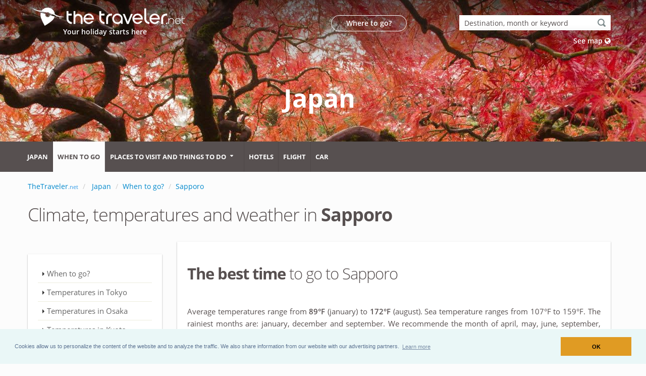

--- FILE ---
content_type: text/html; charset=UTF-8
request_url: https://www.thetraveler.net/japan/sapporo/2128295/best-time-to-go.html
body_size: 13620
content:
<!DOCTYPE html>
<html lang="us" class="disable-smooth-scroll">
<head>

	<meta charset="utf-8">
	<meta http-equiv="X-UA-Compatible" content="IE=edge">	

	<title>Sapporo : Climate, Temperature, Weather. The best periods!</title>	
	<meta name="description" content="Climate, temperature, weather : Sapporo (JAPAN) in January, February, March, April, May, June, July, August, September, October, November, December.">
	
	<link rel="canonical" href="https://www.thetraveler.net/japan/sapporo/2128295/best-time-to-go.html" />	<link rel="alternate" hreflang="x-default" href="https://www.partir.com/Japon/Sapporo/2128295/quand-partir.html" /><link rel="alternate" hreflang="en-US" href="https://www.thetraveler.net/japan/sapporo/2128295/best-time-to-go.html" /><link rel="alternate" hreflang="en-GB" href="https://www.thetraveller.co.uk/japan/sapporo/2128295/best-time-to-go.html" /><link rel="alternate" hreflang="es-ES" href="https://www.allavamos.com/japon/sapporo/2128295/mejor-epoca.html" /><link rel="alternate" hreflang="it-IT" href="https://www.go-viaggio.com/giappone/sapporo/2128295/quando-andare.html" />	
	<link rel="shortcut icon" href="https://www.thetraveler.net/favicon.ico" type="image/x-icon" />
	<link rel="apple-touch-icon" href="https://www.thetraveler.net/apple-touch-icon.png">

	<meta name="viewport" content="width=device-width, minimum-scale=1.0, maximum-scale=1.0, user-scalable=no">

	<style>
@font-face{font-family:'Open Sans';font-style:normal;font-weight:300;src:local('Open Sans Light'),local('OpenSans-Light'),url(https://fonts.gstatic.com/s/opensans/v15/mem5YaGs126MiZpBA-UN_r8OX-hpOqc.woff2) format('woff2');unicode-range:U+0460-052F,U+1C80-1C88,U+20B4,U+2DE0-2DFF,U+A640-A69F,U+FE2E-FE2F}@font-face{font-family:'Open Sans';font-style:normal;font-weight:300;src:local('Open Sans Light'),local('OpenSans-Light'),url(https://fonts.gstatic.com/s/opensans/v15/mem5YaGs126MiZpBA-UN_r8OVuhpOqc.woff2) format('woff2');unicode-range:U+0400-045F,U+0490-0491,U+04B0-04B1,U+2116}@font-face{font-family:'Open Sans';font-style:normal;font-weight:300;src:local('Open Sans Light'),local('OpenSans-Light'),url(https://fonts.gstatic.com/s/opensans/v15/mem5YaGs126MiZpBA-UN_r8OXuhpOqc.woff2) format('woff2');unicode-range:U+1F00-1FFF}@font-face{font-family:'Open Sans';font-style:normal;font-weight:300;src:local('Open Sans Light'),local('OpenSans-Light'),url(https://fonts.gstatic.com/s/opensans/v15/mem5YaGs126MiZpBA-UN_r8OUehpOqc.woff2) format('woff2');unicode-range:U+0370-03FF}@font-face{font-family:'Open Sans';font-style:normal;font-weight:300;src:local('Open Sans Light'),local('OpenSans-Light'),url(https://fonts.gstatic.com/s/opensans/v15/mem5YaGs126MiZpBA-UN_r8OXehpOqc.woff2) format('woff2');unicode-range:U+0102-0103,U+0110-0111,U+1EA0-1EF9,U+20AB}@font-face{font-family:'Open Sans';font-style:normal;font-weight:300;src:local('Open Sans Light'),local('OpenSans-Light'),url(https://fonts.gstatic.com/s/opensans/v15/mem5YaGs126MiZpBA-UN_r8OXOhpOqc.woff2) format('woff2');unicode-range:U+0100-024F,U+0259,U+1E00-1EFF,U+2020,U+20A0-20AB,U+20AD-20CF,U+2113,U+2C60-2C7F,U+A720-A7FF}@font-face{font-family:'Open Sans';font-style:normal;font-weight:300;src:local('Open Sans Light'),local('OpenSans-Light'),url(https://fonts.gstatic.com/s/opensans/v15/mem5YaGs126MiZpBA-UN_r8OUuhp.woff2) format('woff2');unicode-range:U+0000-00FF,U+0131,U+0152-0153,U+02BB-02BC,U+02C6,U+02DA,U+02DC,U+2000-206F,U+2074,U+20AC,U+2122,U+2191,U+2193,U+2212,U+2215,U+FEFF,U+FFFD}@font-face{font-family:'Open Sans';font-style:normal;font-weight:400;src:local('Open Sans Regular'),local('OpenSans-Regular'),url(https://fonts.gstatic.com/s/opensans/v15/mem8YaGs126MiZpBA-UFWJ0bbck.woff2) format('woff2');unicode-range:U+0460-052F,U+1C80-1C88,U+20B4,U+2DE0-2DFF,U+A640-A69F,U+FE2E-FE2F}@font-face{font-family:'Open Sans';font-style:normal;font-weight:400;src:local('Open Sans Regular'),local('OpenSans-Regular'),url(https://fonts.gstatic.com/s/opensans/v15/mem8YaGs126MiZpBA-UFUZ0bbck.woff2) format('woff2');unicode-range:U+0400-045F,U+0490-0491,U+04B0-04B1,U+2116}@font-face{font-family:'Open Sans';font-style:normal;font-weight:400;src:local('Open Sans Regular'),local('OpenSans-Regular'),url(https://fonts.gstatic.com/s/opensans/v15/mem8YaGs126MiZpBA-UFWZ0bbck.woff2) format('woff2');unicode-range:U+1F00-1FFF}@font-face{font-family:'Open Sans';font-style:normal;font-weight:400;src:local('Open Sans Regular'),local('OpenSans-Regular'),url(https://fonts.gstatic.com/s/opensans/v15/mem8YaGs126MiZpBA-UFVp0bbck.woff2) format('woff2');unicode-range:U+0370-03FF}@font-face{font-family:'Open Sans';font-style:normal;font-weight:400;src:local('Open Sans Regular'),local('OpenSans-Regular'),url(https://fonts.gstatic.com/s/opensans/v15/mem8YaGs126MiZpBA-UFWp0bbck.woff2) format('woff2');unicode-range:U+0102-0103,U+0110-0111,U+1EA0-1EF9,U+20AB}@font-face{font-family:'Open Sans';font-style:normal;font-weight:400;src:local('Open Sans Regular'),local('OpenSans-Regular'),url(https://fonts.gstatic.com/s/opensans/v15/mem8YaGs126MiZpBA-UFW50bbck.woff2) format('woff2');unicode-range:U+0100-024F,U+0259,U+1E00-1EFF,U+2020,U+20A0-20AB,U+20AD-20CF,U+2113,U+2C60-2C7F,U+A720-A7FF}@font-face{font-family:'Open Sans';font-style:normal;font-weight:400;src:local('Open Sans Regular'),local('OpenSans-Regular'),url(https://fonts.gstatic.com/s/opensans/v15/mem8YaGs126MiZpBA-UFVZ0b.woff2) format('woff2');unicode-range:U+0000-00FF,U+0131,U+0152-0153,U+02BB-02BC,U+02C6,U+02DA,U+02DC,U+2000-206F,U+2074,U+20AC,U+2122,U+2191,U+2193,U+2212,U+2215,U+FEFF,U+FFFD}@font-face{font-family:'Open Sans';font-style:normal;font-weight:600;src:local('Open Sans SemiBold'),local('OpenSans-SemiBold'),url(https://fonts.gstatic.com/s/opensans/v15/mem5YaGs126MiZpBA-UNirkOX-hpOqc.woff2) format('woff2');unicode-range:U+0460-052F,U+1C80-1C88,U+20B4,U+2DE0-2DFF,U+A640-A69F,U+FE2E-FE2F}@font-face{font-family:'Open Sans';font-style:normal;font-weight:600;src:local('Open Sans SemiBold'),local('OpenSans-SemiBold'),url(https://fonts.gstatic.com/s/opensans/v15/mem5YaGs126MiZpBA-UNirkOVuhpOqc.woff2) format('woff2');unicode-range:U+0400-045F,U+0490-0491,U+04B0-04B1,U+2116}@font-face{font-family:'Open Sans';font-style:normal;font-weight:600;src:local('Open Sans SemiBold'),local('OpenSans-SemiBold'),url(https://fonts.gstatic.com/s/opensans/v15/mem5YaGs126MiZpBA-UNirkOXuhpOqc.woff2) format('woff2');unicode-range:U+1F00-1FFF}@font-face{font-family:'Open Sans';font-style:normal;font-weight:600;src:local('Open Sans SemiBold'),local('OpenSans-SemiBold'),url(https://fonts.gstatic.com/s/opensans/v15/mem5YaGs126MiZpBA-UNirkOUehpOqc.woff2) format('woff2');unicode-range:U+0370-03FF}@font-face{font-family:'Open Sans';font-style:normal;font-weight:600;src:local('Open Sans SemiBold'),local('OpenSans-SemiBold'),url(https://fonts.gstatic.com/s/opensans/v15/mem5YaGs126MiZpBA-UNirkOXehpOqc.woff2) format('woff2');unicode-range:U+0102-0103,U+0110-0111,U+1EA0-1EF9,U+20AB}@font-face{font-family:'Open Sans';font-style:normal;font-weight:600;src:local('Open Sans SemiBold'),local('OpenSans-SemiBold'),url(https://fonts.gstatic.com/s/opensans/v15/mem5YaGs126MiZpBA-UNirkOXOhpOqc.woff2) format('woff2');unicode-range:U+0100-024F,U+0259,U+1E00-1EFF,U+2020,U+20A0-20AB,U+20AD-20CF,U+2113,U+2C60-2C7F,U+A720-A7FF}@font-face{font-family:'Open Sans';font-style:normal;font-weight:600;src:local('Open Sans SemiBold'),local('OpenSans-SemiBold'),url(https://fonts.gstatic.com/s/opensans/v15/mem5YaGs126MiZpBA-UNirkOUuhp.woff2) format('woff2');unicode-range:U+0000-00FF,U+0131,U+0152-0153,U+02BB-02BC,U+02C6,U+02DA,U+02DC,U+2000-206F,U+2074,U+20AC,U+2122,U+2191,U+2193,U+2212,U+2215,U+FEFF,U+FFFD}@font-face{font-family:'Open Sans';font-style:normal;font-weight:700;src:local('Open Sans Bold'),local('OpenSans-Bold'),url(https://fonts.gstatic.com/s/opensans/v15/mem5YaGs126MiZpBA-UN7rgOX-hpOqc.woff2) format('woff2');unicode-range:U+0460-052F,U+1C80-1C88,U+20B4,U+2DE0-2DFF,U+A640-A69F,U+FE2E-FE2F}@font-face{font-family:'Open Sans';font-style:normal;font-weight:700;src:local('Open Sans Bold'),local('OpenSans-Bold'),url(https://fonts.gstatic.com/s/opensans/v15/mem5YaGs126MiZpBA-UN7rgOVuhpOqc.woff2) format('woff2');unicode-range:U+0400-045F,U+0490-0491,U+04B0-04B1,U+2116}@font-face{font-family:'Open Sans';font-style:normal;font-weight:700;src:local('Open Sans Bold'),local('OpenSans-Bold'),url(https://fonts.gstatic.com/s/opensans/v15/mem5YaGs126MiZpBA-UN7rgOXuhpOqc.woff2) format('woff2');unicode-range:U+1F00-1FFF}@font-face{font-family:'Open Sans';font-style:normal;font-weight:700;src:local('Open Sans Bold'),local('OpenSans-Bold'),url(https://fonts.gstatic.com/s/opensans/v15/mem5YaGs126MiZpBA-UN7rgOUehpOqc.woff2) format('woff2');unicode-range:U+0370-03FF}@font-face{font-family:'Open Sans';font-style:normal;font-weight:700;src:local('Open Sans Bold'),local('OpenSans-Bold'),url(https://fonts.gstatic.com/s/opensans/v15/mem5YaGs126MiZpBA-UN7rgOXehpOqc.woff2) format('woff2');unicode-range:U+0102-0103,U+0110-0111,U+1EA0-1EF9,U+20AB}@font-face{font-family:'Open Sans';font-style:normal;font-weight:700;src:local('Open Sans Bold'),local('OpenSans-Bold'),url(https://fonts.gstatic.com/s/opensans/v15/mem5YaGs126MiZpBA-UN7rgOXOhpOqc.woff2) format('woff2');unicode-range:U+0100-024F,U+0259,U+1E00-1EFF,U+2020,U+20A0-20AB,U+20AD-20CF,U+2113,U+2C60-2C7F,U+A720-A7FF}@font-face{font-family:'Open Sans';font-style:normal;font-weight:700;src:local('Open Sans Bold'),local('OpenSans-Bold'),url(https://fonts.gstatic.com/s/opensans/v15/mem5YaGs126MiZpBA-UN7rgOUuhp.woff2) format('woff2');unicode-range:U+0000-00FF,U+0131,U+0152-0153,U+02BB-02BC,U+02C6,U+02DA,U+02DC,U+2000-206F,U+2074,U+20AC,U+2122,U+2191,U+2193,U+2212,U+2215,U+FEFF,U+FFFD}
@font-face{font-family:'FontAwesome';src:url('https://www.thetraveler.net/fonts/fontawesome-webfont.eot?v=4.6.1');src:url('https://www.thetraveler.net/fonts/fontawesome-webfont.eot?#iefix&v=4.6.1') format('embedded-opentype'),url('https://www.thetraveler.net/fonts/fontawesome-webfont.woff2?v=4.6.1') format('woff2'),url('https://www.thetraveler.net/fonts/fontawesome-webfont.woff?v=4.6.1') format('woff'),url('https://www.thetraveler.net/fonts/fontawesome-webfont.ttf?v=4.6.1') format('truetype'),url('https://www.thetraveler.net/fonts/fontawesome-webfont.svg?v=4.6.1#fontawesomeregular') format('svg');font-weight:normal;font-style:normal}.fa{display:inline-block;font:normal normal normal 14px/1 FontAwesome;font-size:inherit;text-rendering:auto;-webkit-font-smoothing:antialiased;-moz-osx-font-smoothing:grayscale}
</style>

			<style>
			html{-webkit-text-size-adjust:100%;-ms-text-size-adjust:100%}body{margin:0}article,aside,figure,header,main,nav,section{display:block}a{background-color:transparent}strong{font-weight:700}h1{margin:.67em 0;font-size:2em}img{border:0}figure{margin:1em 40px}button,input{margin:0;font:inherit;color:inherit}button{overflow:visible}button{text-transform:none}button{-webkit-appearance:button}button::-moz-focus-inner,input::-moz-focus-inner{padding:0;border:0}input{line-height:normal}table{border-spacing:0;border-collapse:collapse}td{padding:0}*{-webkit-box-sizing:border-box;-moz-box-sizing:border-box;box-sizing:border-box}:after,:before{-webkit-box-sizing:border-box;-moz-box-sizing:border-box;box-sizing:border-box}html{font-size:10px}body{font-family:"Helvetica Neue",Helvetica,Arial,sans-serif;font-size:14px;line-height:1.42857143;color:#333;background-color:#fff}button,input{font-family:inherit;font-size:inherit;line-height:inherit}a{color:#337ab7;text-decoration:none}figure{margin:0}img{vertical-align:middle}.img-responsive{display:block;max-width:100%;height:auto}.img-rounded{border-radius:6px}h1,h4{font-family:inherit;font-weight:500;line-height:1.1;color:inherit}h1{margin-top:20px;margin-bottom:10px}h4{margin-top:10px;margin-bottom:10px}h1{font-size:36px}h4{font-size:18px}p{margin:0 0 10px}.lead{margin-bottom:20px;font-size:16px;font-weight:300;line-height:1.4}@media (min-width:768px){.lead{font-size:21px}}.page-header{padding-bottom:9px;margin:40px 0 20px;border-bottom:1px solid #eee}ul{margin-top:0;margin-bottom:10px}ul ul{margin-bottom:0}.container{padding-right:15px;padding-left:15px;margin-right:auto;margin-left:auto}@media (min-width:768px){.container{width:750px}}@media (min-width:992px){.container{width:970px}}@media (min-width:1200px){.container{width:1170px}}.row{margin-right:-15px;margin-left:-15px}.col-lg-12,.col-lg-3,.col-lg-4,.col-lg-6,.col-lg-8,.col-lg-9,.col-md-12,.col-md-3,.col-md-4,.col-md-8,.col-md-9,.col-sm-10,.col-sm-12,.col-xs-12{position:relative;min-height:1px;padding-right:15px;padding-left:15px}.col-xs-12{float:left}.col-xs-12{width:100%}@media (min-width:768px){.col-sm-10,.col-sm-12{float:left}.col-sm-12{width:100%}.col-sm-10{width:83.33333333%}}@media (min-width:992px){.col-md-12,.col-md-3,.col-md-4,.col-md-8,.col-md-9{float:left}.col-md-12{width:100%}.col-md-9{width:75%}.col-md-8{width:66.66666667%}.col-md-4{width:33.33333333%}.col-md-3{width:25%}}@media (min-width:1200px){.col-lg-12,.col-lg-3,.col-lg-4,.col-lg-6,.col-lg-8,.col-lg-9{float:left}.col-lg-12{width:100%}.col-lg-9{width:75%}.col-lg-8{width:66.66666667%}.col-lg-6{width:50%}.col-lg-4{width:33.33333333%}.col-lg-3{width:25%}}table{background-color:transparent}.btn{display:inline-block;padding:6px 12px;margin-bottom:0;font-size:14px;font-weight:400;line-height:1.42857143;text-align:center;white-space:nowrap;vertical-align:middle;-ms-touch-action:manipulation;touch-action:manipulation;background-image:none;border:1px solid transparent;border-radius:4px}.btn-default{color:#333;background-color:#fff;border-color:#ccc}.fade{opacity:0}.collapse{display:none}.dropdown{position:relative}.dropdown-menu{position:absolute;top:100%;left:0;z-index:1000;display:none;float:left;min-width:160px;padding:5px 0;margin:2px 0 0;font-size:14px;text-align:left;list-style:none;background-color:#fff;-webkit-background-clip:padding-box;background-clip:padding-box;border:1px solid #ccc;border:1px solid rgba(0,0,0,.15);border-radius:4px;-webkit-box-shadow:0 6px 12px rgba(0,0,0,.175);box-shadow:0 6px 12px rgba(0,0,0,.175)}.dropdown-menu>li>a{display:block;padding:3px 20px;clear:both;font-weight:400;line-height:1.42857143;color:#333;white-space:nowrap}.nav{padding-left:0;margin-bottom:0;list-style:none}.nav>li{position:relative;display:block}.nav>li>a{position:relative;display:block;padding:10px 15px}.nav-pills>li{float:left}.nav-pills>li>a{border-radius:4px}.nav-pills>li+li{margin-left:2px}.tab-content>.tab-pane{display:none}.breadcrumb{padding:8px 15px;margin-bottom:20px;list-style:none;background-color:#f5f5f5;border-radius:4px}.breadcrumb>li{display:inline-block}.breadcrumb>li+li:before{padding:0 5px;color:#ccc;content:"/\00a0"}.close{float:right;font-size:21px;font-weight:700;line-height:1;color:#000;text-shadow:0 1px 0 #fff;filter:alpha(opacity=20);opacity:.2}button.close{-webkit-appearance:none;padding:0;background:0 0;border:0}.modal{position:fixed;top:0;right:0;bottom:0;left:0;z-index:1050;display:none;overflow:hidden;-webkit-overflow-scrolling:touch;outline:0}.modal.fade .modal-dialog{-webkit-transform:translate(0,-25%);-ms-transform:translate(0,-25%);-o-transform:translate(0,-25%);transform:translate(0,-25%)}.modal-dialog{position:relative;width:auto;margin:10px}.modal-content{position:relative;background-color:#fff;-webkit-background-clip:padding-box;background-clip:padding-box;border:1px solid #999;border:1px solid rgba(0,0,0,.2);border-radius:6px;outline:0;-webkit-box-shadow:0 3px 9px rgba(0,0,0,.5);box-shadow:0 3px 9px rgba(0,0,0,.5)}.modal-header{padding:15px;border-bottom:1px solid #e5e5e5}.modal-header .close{margin-top:-2px}.modal-title{margin:0;line-height:1.42857143}.modal-body{position:relative;padding:15px}.modal-footer{padding:15px;text-align:right;border-top:1px solid #e5e5e5}@media (min-width:768px){.modal-dialog{width:600px;margin:30px auto}.modal-content{-webkit-box-shadow:0 5px 15px rgba(0,0,0,.5);box-shadow:0 5px 15px rgba(0,0,0,.5)}.modal-sm{width:300px}}.container:after,.container:before,.modal-footer:after,.modal-footer:before,.modal-header:after,.modal-header:before,.nav:after,.nav:before,.row:after,.row:before{display:table;content:" "}.container:after,.modal-footer:after,.modal-header:after,.nav:after,.row:after{clear:both}.pull-right{float:right!important}.pull-left{float:left!important}@-ms-viewport{width:device-width}@media (max-width:767px){.hidden-xs{display:none!important}}@media (min-width:768px) and (max-width:991px){.hidden-sm{display:none!important}}html{direction:ltr;overflow-x:hidden;box-shadow:none!important}body{background-color:#FFF;color:#777;font-family:"Open Sans",Arial,sans-serif;font-size:14px;line-height:22px;margin:0}body a{outline:0!important}li{line-height:24px}@media (max-width:479px){body{font-size:13px}}#header{position:relative;z-index:100}#header .header-body{background:#FFF;border-top:5px solid #EDEDED;border-bottom:1px solid transparent;padding:8px 0;width:100%;z-index:1001;min-height:125px}#header .container{position:relative}#header .header-container{position:relative;display:table}#header .header-logo{float:left;position:relative}#header .header-logo img{position:relative;margin:15px 15px 15px 0;top:0}#header .header-btn-collapse-nav{background:#CCC;color:#FFF;display:none;float:right;margin:12px 0 8px 15px}@media (min-width:992px){#header .header-nav-main{float:right;margin:12px 0 0;min-height:45px}#header .header-nav-main nav>ul>li>a{border-radius:4px;font-size:12px;font-style:normal;font-weight:700;line-height:20px;padding:10px 13px;text-transform:uppercase}#header .header-nav-main nav>ul>li>a.dropdown-toggle{padding-right:23px}#header .header-nav-main nav>ul>li>a.dropdown-toggle:after{font-family:FontAwesome;content:"\f0d7";font-size:10px;position:absolute;top:9px;right:11px}#header .header-nav-main nav>ul>li.dropdown .dropdown-menu{top:-10000px;display:block;opacity:0;left:auto;border-radius:0 4px 4px;border:0;border-top:5px solid #CCC;box-shadow:0 20px 45px rgba(0,0,0,.08);margin:-3px 0 0;min-width:200px;padding:5px;text-align:left}#header .header-nav-main nav>ul>li.dropdown .dropdown-menu li a{border-bottom:1px solid #f4f4f4;color:#777;font-size:.9em;font-weight:400;padding:8px 20px 8px 8px;position:relative;text-transform:none}#header .header-nav-main nav>ul>li.dropdown .dropdown-menu li:last-child a{border-bottom:0}#header .header-nav{display:block!important}#header .header-nav-main{display:block!important;height:auto!important}#header .header-nav-bar{background:#F4F4F4;padding:0 10px 5px;margin-bottom:0}#header .header-nav-bar .header-nav-main{float:left;margin-bottom:0}#header .header-nav-main.header-nav-main-light nav>ul>li>a{color:#FFF}#header .header-nav-main-effect-1 nav>ul>li.dropdown .dropdown-menu li a{transform:translate3d(0,-5px,0)}#header .header-nav-main-effect-1 nav>ul>li.dropdown .dropdown-menu{transform:translate3d(0,-5px,0)}}@media (max-width:991px){#header .header-nav-main{background:0 0;clear:both;float:none}#header .header-nav-main nav{margin:0 0 6px}#header .header-nav-main nav>ul li{border-bottom:1px solid #e8e8e8;clear:both;display:block;float:none;margin:0;padding:0;position:relative}#header .header-nav-main nav>ul li a{font-size:13px;font-style:normal;line-height:20px;padding:7px 8px;margin:1px 0;border-radius:4px}#header .header-nav-main nav>ul li.dropdown .dropdown-menu{background:0 0;padding:0;margin:0;font-size:13px;box-shadow:none;border-radius:0;border:0;clear:both;display:none;float:none;position:static}#header .header-nav-main nav>ul li:last-child{border-bottom:0}#header .header-nav-main nav>ul>li>a{text-transform:uppercase;font-weight:700;margin-top:1px;margin-bottom:1px}#header .header-btn-collapse-nav{outline:0;display:block}#header .header-nav-bar{margin:0 auto}#header .header-nav-bar .header-btn-collapse-nav{margin-top:14px}#header .header-container{display:block}}.page-header{background-color:#171717;border-bottom:5px solid #CCC;border-top:5px solid #384045;margin:0 0 35px;min-height:50px;padding:20px 0;position:relative;text-align:left}.page-header .breadcrumb{background:0 0;margin:-3px 0 0;padding:0}.page-header .breadcrumb>li{text-shadow:none}aside ul.nav-list>li>a{color:#666;font-size:.9em;padding:8px 0 8px 18px}.mt-xs{margin-top:5px!important}.mt-sm{margin-top:10px!important}.mt-xl{margin-top:25px!important}.mb-md{margin-bottom:15px!important}.mb-lg{margin-bottom:20px!important}.mb-xl{margin-bottom:25px!important}@charset "UTF-8";ul.nav-list li a{text-decoration:none}h1,h4{color:#1d2127;font-weight:200;letter-spacing:-1px;margin:0}h1{margin:0 0 32px}h1{font-size:2.6em;line-height:44px}h4{font-weight:400}h4{font-size:1.4em;letter-spacing:normal;line-height:27px;margin:0 0 14px}p{color:#000;line-height:24px;margin:0 0 20px}a{color:#CCC}ul.nav-list li{margin:0;padding:0;display:block;position:relative}ul.nav-list li a{border-bottom:1px solid #EDEDDE;padding:8px 0 8px 18px;display:block;color:#666;font-size:.9em;line-height:20px}ul.nav-list li a:before{content:"";display:inline-block;width:0;height:0;border-top:4px solid transparent;border-bottom:4px solid transparent;border-left:4px solid #333;margin:7px 0 0 -9px;position:absolute}ul.nav-list li.active>a{font-weight:700}ul.nav-list.show-bg-active .active>a{background-color:#f5f5f5}.btn-default{color:#666}.img-rounded{border-radius:4px}.pull-left{float:left!important}.pull-right{float:right!important}.center{text-align:center!important}a{color:#08c}html .btn-secondary{color:#fff;background-color:#eea423;font-weight:600}#header .header-btn-collapse-nav{background:#08c}@media (min-width:992px){#header .header-nav-main nav>ul>li.dropdown .dropdown-menu{border-top-color:#08c}}@media (max-width:991px){#header .header-nav-main nav>ul>li>a{color:#08c}}@media (min-width:992px){html #header .header-nav-bar-primary{background:#08c!important;color:#FFF!important}}@media only screen and (min-device-width :320px) and (max-device-width :568px){.container{padding-right:10px;padding-left:10px;margin-right:auto;margin-left:auto}}@media (min-width:992px){#header .header-nav-bar .header-nav-main nav>ul>li>a{font-size:12px}#header .header-nav-bar .header-nav-main{margin:0 -60px 0 -30px;width:1024px}}@media (min-width:1200px){#header .header-nav-bar .header-nav-main nav>ul>li>a{font-size:13px}#header .header-nav-bar .header-nav-main{margin:0 -60px 0 -10px;width:1200px}}@media (min-width:992px){.container{padding-left:0}html #header .header-nav-bar-primary{background:#575050!important;color:#FFF!important}#header .header-nav-bar{padding:0 10px}#header .header-nav-bar .header-nav-main nav>ul>li{margin-left:0}#header .header-nav-bar .header-nav-main nav>ul>li>a{border-right:1px solid rgba(0,0,0,.1);border-radius:0;padding:20px 9px}#header .header-nav-bar .header-nav-main nav>ul>li>a.dropdown-toggle{padding:20px 35px 20px 10px}#header .header-nav-bar .header-nav-main nav>ul>li>a.dropdown-toggle:after{top:18px;right:21px}#header .header-nav-bar .header-nav-main nav>ul>li.dropdown .dropdown-menu{margin-top:0}#header .header-nav-bar .header-nav-main nav>ul>li:last-child>a{border-right:0}#header #currentp{background:#FCFCFC;color:#575050}}body,h1,h4,p{color:#575050}p{font-size:15px}.panoFond{margin-top:0;margin-bottom:0;height:280px;background-repeat:no-repeat}.titrePaysSansOmbre{font-weight:700;font-size:50px;padding-top:70px;font-family:inherit;margin-top:40px;color:#fff;text-align:center}.page-header{border-bottom:0 solid #fff;border-bottom:0 solid #CCC;border-top:0 solid #384045;background-color:#FCFCFC;margin-top:0;margin-bottom:0}.guideAccroche{color:#fff;font-size:14px;font-weight:600;margin-top:-20px;margin-left:87px}.headerSrch,.headerTxt{font-size:14px;font-weight:600}.headerTxt{background-color:rgba(0,0,0,.05);padding:4px;width:150px;text-align:center;color:#fff;border:1px solid #FFF;border-radius:20px}.headerLien{color:#575050}.headerSrch{color:#fff}.flotteL{float:left}html body{background-color:#FCFCFC}.cadre{background-color:#fff;box-shadow:0 1px 3px rgba(0,0,0,.12),0 1px 2px rgba(0,0,0,.24);padding:20px;margin:0}ul.nav-list.show-bg-active .active>a{background-color:#E7E7E7}
			.titrePays{text-align:center;text-shadow:2px 2px 30px #000;color:#fff;font-weight:700;font-size:50px;padding-top:70px;font-family:inherit;margin-top:40px}
			</style>
	
		
	<script async src="https://www.thetraveler.net/js/modernizr.min.js"></script>

		<!-- Google tag (gtag.js) -->
	<script async src="https://www.googletagmanager.com/gtag/js?id=G-HXJWRCG5W5"></script>
	<script>
	window.dataLayer = window.dataLayer || [];
	function gtag(){dataLayer.push(arguments);}
	gtag('js', new Date());

	gtag('config', 'G-HXJWRCG5W5');
	</script>

	
	<meta property="og:title" content="Sapporo : Climate, Temperature, Weather. The best periods!" />
	<meta property="og:type" content="website" />
	<meta property="og:url" content="https://www.thetraveler.net/japan/sapporo/2128295/best-time-to-go.html" />
	<meta property="og:image" content="https://www.thetraveler.net/images/pays-pano-new/japon.jpg" />
	<meta property="og:description" content="Climate, temperature, weather : Sapporo (JAPAN) in January, February, March, April, May, June, July, August, September, October, November, December." />
	<meta property="og:site_name" content="www.thetraveler.net">
	<meta property="og:locale" content="en_US">
	
	
<script type="application/ld+json">
{
  "@context": "https://schema.org",
  "@type": "WebPage",
  "mainEntity":{
         "@type": "Country", 
         "name": "Japan"
   }
}
</script>






</head><body >
	<div class="body">
		
		<style type="text/css">.guideAccroche {margin-left: 70px!important;margin-top: -40px!important;}</style><header id="header" data-plugin-options='{"stickyEnabled": true, "stickyEnableOnBoxed": true, "stickyEnableOnMobile": true, "stickyStartAt": 280, "stickySetTop": "-280px", "stickyChangeLogo": false}'>
<div class="header-body" style="border:0px;padding:0px;">
	<div style="height:280px;box-shadow: 0px 6px 9px -8px rgba(64,64,64,1);">
	
	<div class="panoFond" style="background:url('https://www.thetraveler.net/images/pays-pano-new/japon.jpg');background-image: linear-gradient(to top, rgba(0,0,0,0.00) 50%,rgba(0,0,0,0.60) 100%), url('https://www.thetraveler.net/images/pays-pano-new/japon.jpg');background-position: center;">	
	
	<div class="container">
			<div class="row">
				<div class="col-lg-6 col-md-4 col-sm-12 col-xs-12">
					<div class="header-logo">
							<a href="https://www.thetraveler.net/">
								<img 
								src="https://www.thetraveler.net/images/logos/partir/logo-traveller-net_moyen.png"
								alt="Thetraveler.net"
								srcset="https://www.thetraveler.net/images/logos/partir/logo-traveller-net_grand.png x2"
								>
							</a>
					</div>
				</div>
				
				<nav>
					<div class="col-lg-6 col-md-8 hidden-xs hidden-sm">
					<div class="mt-xl pull-right">
						<div class="row mt-xs">
							<div class="col-lg-4 col-md-4">
								<a onmouseover="document.getElementById('t1').innerHTML = 'inspire me!';" onmouseout="document.getElementById('t1').innerHTML = 'Where to go?';" class="headerLien" href="https://www.thetraveler.net/where-to-go/"  title="inspire me!" onclick="gtag('event', 'oupartir', {'event_category': 'header'});"><div class="headerTxt " id="t1">Where to go?</div></a> 
							</div>
							<div class="col-lg-8 col-md-8 col-sm-12">
								<div class="pull-right">
								<input data-plugin-tooltip data-placement="left" title="Enter a country, city, month, departure city or keyword. Example: Spain, january, sun, diving" type="text" id="template-custom" style="height:30px;width:300px;padding: 6px 10px;border:none;" onblur="if(this.value=='')this.value='Destination, month or keyword';" onfocus="if(this.value=='Destination, month or keyword')this.value='';" value="Destination, month or keyword" />
								</div>
								<div class="pull-right mt-sm"><a class="headerSrch" href="https://www.thetraveler.net/map/" onclick="gtag('event', 'carte', {'event_category': 'header'});">See map <i class="fa fa-globe"></i></a></div>
							</div>
						</div>
					</div>
					</div>
				</nav>
			</div>
			
			<div class="row">
				<div class="col-lg-8 col-md-8 col-sm-10 hidden-xs">
					<div class="guideAccroche" >Your holiday starts here</div>
				</div>
			</div>
		</div>
		
				
				<div class="container">	
			<div class="row">
				<div class="col-lg-12 col-md-12 col-sm-12" >
					<div class="titrePaysSansOmbre">Japan</div>
				</div>
			</div>
		</div>
				
		
	</div>
	</div>

<nav>
	<div class="header-container header-nav header-nav-bar header-nav-bar-primary">
		<div class="container">
			<button class="btn header-btn-collapse-nav" data-toggle="collapse" data-target=".header-nav-main" style="margin-top:30px;">
				Menu <i class="fa fa-bars"></i>
			</button>
			<div class="header-nav-main header-nav-main-light header-nav-main-effect-1 header-nav-main-sub-effect-1 collapse">
				<nav>
					<ul class="nav nav-pills" id="mainNav">
												
						<li><a onclick="gtag('event', 'accueilpays', {'event_category': 'menu'});" href="https://www.thetraveler.net/japan/" >Japan</a></li>
						
																				
														<li><a onclick="gtag('event', 'quandpartir', {'event_category': 'menu'});" href="https://www.thetraveler.net/japan/best-time-to-go.html" id="currentp">When to go</a></li>
							
														<li class="dropdown">
								<a class="dropdown-toggle" href="#" >Places to visit and things to do</a>
								
								<ul class="dropdown-menu" style="box-shadow: 0px 20px 42px 1px rgba(166,166,166,1);">
									<li style="font-size:20px;"><a style="color:#2F88CC" onclick="gtag('event', 'incontournable', {'event_category': 'menu'});" href="https://www.thetraveler.net/japan/places-to-visit.html">Places to visit in  Japan</a></li>																	
																				
																						<li style="font-size:20px;"><a style="color:#2F88CC" onclick="gtag('event', 'incontournable', {'event_category': 'menu'});" href="https://www.thetraveler.net/japan/tokyo/best-places.html">Places to visit in Tokyo</a></li>
																			
																		<li style="font-size:20px;"><a style="color:#2F88CC" onclick="gtag('event', 'quefaire', {'event_category': 'menu'});" href="https://www.thetraveler.net/japan/things-to-do.html" >Things to do in  Japan</a></li>
																		
									<li style="font-size:20px;"><a style="color:#2F88CC" onclick="gtag('event', 'carte', {'event_category': 'menu'});" href="https://www.thetraveler.net/japan/map.html">Maps of Japan</a></li>																											
																		
																	</ul>
							</li>
							
																					
																					
																					
															<li><a onclick="gtag('event', 'hotel', {'event_category': 'menu'});" href="https://www.thetraveler.net/japan/hotel/" >Hotels</a></li>
														
							
														<li><a onclick="gtag('event', 'vol', {'event_category': 'menu'});"  href="https://www.thetraveler.net/japan/flight/" >Flight </a></li>
														
														<li><a onclick="gtag('event', 'voiture', {'event_category': 'menu'});" href="https://www.thetraveler.net/japan/rent-cars/" >Car</a></li>
							
														
														
									
											</ul>
				</nav>		
			</div>
		</div>
	</div>
</nav>

</div>
</header>
	

		
		<section class="page-header">
	<div class="container">
		<div class="row">
			<div class="col-md-12" style="margin-bottom:0px;">
			
			
			
					<ul class="breadcrumb" >
						<li itemscope itemtype="https://data-vocabulary.org/Breadcrumb"><a href="https://www.thetraveler.net/" itemprop="url">
														<span itemprop="title">TheTraveler</span></a><span style="font-size:11px;color:#2D99E8;">.net</span>
						</li>

						
												
												
												
							
						
												
																						<li itemscope itemtype="https://data-vocabulary.org/Breadcrumb">
										<a itemprop="url" href="https://www.thetraveler.net/japan/">
											<span itemprop="title">
											Japan											</span>
										</a>
									</li>
																			
												
		
														<li itemscope itemtype="https://data-vocabulary.org/Breadcrumb"><a itemprop="url" href="https://www.thetraveler.net/japan/best-time-to-go.html"><span itemprop="title">When to go?</span></a></li>
												
						
						
											
										
											
										<li itemscope itemtype="https://data-vocabulary.org/Breadcrumb"><span itemprop="title" style="color:#08c">Sapporo</span></li>
										
					</ul>




			</div>
		</div>
	</div>
</section>		
		<div role="main" class="main">
		<main>
				
<article>
<div class="container">
	
	<div class="row">
		<div class="col-xs-12">
		<h1 class="appear-animation bounceInRight appear-animation-visible">Climate, temperatures and weather in <strong>Sapporo</strong></h1>
		</div>
	</div>

	<div class="row">
		<div class="col-md-9 col-lg-9 col-xs-12 pull-right" id="rightcol">
			

<section>
<div class="cadre mb-xl">
	<br />
	<h2><strong>The best time</strong> to go to Sapporo</h2>
	
	<div class="row">	
		
			<div class="col-xs-12">
					<p class="justifie" style="margin-top:10px;">Average temperatures range from <span style='font-size:15px;font-weight:600'>89°F</span> (january) to <span style='font-size:15px;font-weight:600'>172°F</span>  (august). Sea temperature ranges from 107°F to 159°F. The rainiest months are: january, december and september. We recommende the month of april, may, june, september, october,  to visit Sapporo.</p>
			</div>
					
	</div>

<table class="table table-bordered"><tr><td></td><th>Jan</th><th>Feb</th><th>March</th><th>April</th><th>May</th><th>June</th><th>Jul</th><th>August</th><th>Sept</th><th>Oct</th><th>Nov</th><th>Dec</th></tr><tr><td><strong>OUR OPINION &nbsp;</strong></td><td class="quandpartir0" style="text-align:center;"><img style="display:inline;" src="https://www.thetraveler.net/images/picto/pouce-bas.png" alt="best time"></td><td class="quandpartir0" style="text-align:center;"><img style="display:inline;" src="https://www.thetraveler.net/images/picto/pouce-bas.png" alt="best time"></td><td class="quandpartir0" style="text-align:center;"></td><td class="quandpartir0" style="text-align:center;"><img style="display:inline;" src="https://www.thetraveler.net/images/picto/pouce-haut.png" alt="recommended time"></td><td class="quandpartir0" style="text-align:center;"><img style="display:inline;" src="https://www.thetraveler.net/images/picto/coeur-20p.png" alt="unfavorable time"></td><td class="quandpartir0" style="text-align:center;"><img style="display:inline;" src="https://www.thetraveler.net/images/picto/pouce-haut.png" alt="recommended time"></td><td class="quandpartir0" style="text-align:center;"></td><td class="quandpartir0" style="text-align:center;"><img style="display:inline;" src="https://www.thetraveler.net/images/picto/pouce-bas.png" alt="best time"></td><td class="quandpartir0" style="text-align:center;"><img style="display:inline;" src="https://www.thetraveler.net/images/picto/pouce-haut.png" alt="recommended time"></td><td class="quandpartir0" style="text-align:center;"><img style="display:inline;" src="https://www.thetraveler.net/images/picto/pouce-haut.png" alt="recommended time"></td><td class="quandpartir0" style="text-align:center;"></td><td class="quandpartir0" style="text-align:center;"></td></tr></table></div>
</section>




<section><div class="cadre mb-xl"><div class="flotteL"><h2><strong>Temperatures</strong> Sapporo</h2></div><div class="pull-right"><aside><nav>
<select name="idgeo" onchange="document.location.href=this.value" class="input-lg" style="font-weight:600;">
<option selected value="https://www.thetraveler.net/japan/best-time-to-go.html">Your destination  Japan</option><option value="https://www.thetraveler.net/japan/chiba/2113015/best-time-to-go.html">Chiba</option><option value="https://www.thetraveler.net/japan/fukuoka/1863967/best-time-to-go.html">Fukuoka</option><option value="https://www.thetraveler.net/japan/koya-san/1858607/best-time-to-go.html">Kōya San</option><option value="https://www.thetraveler.net/japan/kyoto/1857910/best-time-to-go.html">Kyoto</option><option value="https://www.thetraveler.net/japan/matsushima-ab/6300400/best-time-to-go.html">Matsushima Ab</option><option value="https://www.thetraveler.net/japan/minakami-machi/1857212/best-time-to-go.html">Minakami Machi</option><option value="https://www.thetraveler.net/japan/nagoya/1856057/best-time-to-go.html">Nagoya</option><option value="https://www.thetraveler.net/japan/nara/1855612/best-time-to-go.html">Nara</option><option value="https://www.thetraveler.net/japan/nikko/1855395/best-time-to-go.html">Nikkō</option><option value="https://www.thetraveler.net/japan/okinawa/1894616/best-time-to-go.html">Okinawa</option><option value="https://www.thetraveler.net/japan/osaka/1853909/best-time-to-go.html">Osaka</option><option value="https://www.thetraveler.net/japan/sapporo/2128295/best-time-to-go.html">Sapporo</option><option value="https://www.thetraveler.net/japan/takayama/1850892/best-time-to-go.html">Takayama</option><option value="https://www.thetraveler.net/japan/tokoname/1850183/best-time-to-go.html">Tokoname</option><option value="https://www.thetraveler.net/japan/tokyo/1850147/best-time-to-go.html">Tokyo</option></select></nav></aside>
</div><script src="https://www.thetraveler.net/js/jquery-2.0.0.min.js"></script>
<figure>
<script type="text/javascript">
$(function () {
        $('#containerTemp2128295').highcharts({
            chart: {
				height: 200,
				type: 'column'
            },
            title: {
                text: ""
            },
            xAxis: [{
                categories: ['Jan', 'Feb', 'Mar', 'Apr', 'May', 'June',
                    'Jul', 'August', 'Sept', 'Oct', 'Nov', 'Dec']
            }],
            yAxis: [
			{  
                title: {
                    text: 'Temperatures',
                    style: {
                        color: '#4572A7'
                    }
                },
                labels: {
                    format: '{value} °',
                    style: {
                        color: '#4572A7'
                    }
                },
                opposite: true
            }],
            tooltip: {
                shared: true
            },
			plotOptions: {
					column: {
							
							dataLabels: {
								enabled: true,
								crop:false,
								overflow:"none",
								color: 'black'
							}
						}
					},
					legend: {
						enabled: false
			},
            series: [
			{
                name: 'Temperature',
                color: '#5f6981',
                type: 'column',
                 data: [32,33,41,53,62,71,77,78,73,60,48,35,],
                tooltip: {
                    valueSuffix: ' °'
                }
    
            }
			]
        });
    });
    

</script>

<div id="containerTemp2128295" style="margin: 0 auto"></div>
</figure>
<div class="row" style="margin-top:20px;">

				
				<table class="table table-bordered">
				<thead>
				<tr>
				<th></th>
				<th>Jan</th>
				<th>Feb</th>
				<th>March</th>
				<th>April</th>
				<th>May</th>
				<th>June</th>
				<th>Jul</th>
				<th>August</th>
				<th>Sept</th>
				<th>Oct</th>
				<th>nov.</th>
				<th>dec.</th>
				</tr>
				</thead>
				<tr>
				<td>Min temperature</td><td>19°</td><td>19°</td><td>26°</td><td>37°</td><td>46°</td><td>55°</td><td>62°</td><td>66°</td><td>57°</td><td>44°</td><td>33°</td><td>24°</td>				</tr><tr>
				<td>Max temperature</td><td><strong>32</strong>°</td><td><strong>33</strong>°</td><td><strong>41</strong>°</td><td><strong>53</strong>°</td><td><strong>62</strong>°</td><td><strong>71</strong>°</td><td><strong>77</strong>°</td><td><strong>78</strong>°</td><td><strong>73</strong>°</td><td><strong>60</strong>°</td><td><strong>48</strong>°</td><td><strong>35</strong>°</td>				</tr>
								<tr >
				<td><i style='color:#82B4CC'>Sea temperature</i></td><td><i style='color:#82B4CC'>44°</i></td><td><i style='color:#82B4CC'>42°</i></td><td><i style='color:#82B4CC'>42°</i></td><td><i style='color:#82B4CC'>46°</i></td><td><i style='color:#82B4CC'>50°</i></td><td><i style='color:#82B4CC'>59°</i></td><td><i style='color:#82B4CC'>66°</i></td><td><i style='color:#82B4CC'>71°</i></td><td><i style='color:#82B4CC'>69°</i></td><td><i style='color:#82B4CC'>62°</i></td><td><i style='color:#82B4CC'>55°</i></td><td><i style='color:#82B4CC'>48°</i></td>				</tr>
								</table>
				
		
</div>


</div></section><section><div class="cadre mb-xl"><h2><strong>Sunshine</strong></h2><figure>
<script type="text/javascript">
$(function () {
        $('#containerSoleil2128295').highcharts({
            chart: {
				height: 200,
				type: 'column'
            },
            title: {
                text: ""
            },
            xAxis: [{
                categories: ['Jan', 'Feb', 'Mar', 'Apr', 'May', 'June',
                    'Jul', 'August', 'Sept', 'Oct', 'Nov', 'Dec']
            }],
            yAxis: [
			{  
                title: {
                    text: 'Hours of daylight per day',
                    style: {
                        color: '#4572A7'
                    }
                },
                labels: {
                    format: '{value} h/day',
                    style: {
                        color: '#4572A7'
                    }
                },
                opposite: true
            }],
            tooltip: {
                shared: true
            },
			plotOptions: {
					bar: {
						dataLabels: {
							enabled: true
						}
					}
				},
            legend: {
                enabled: false
            },
            series: [
			{
                name: 'Sunshine',
                color: '#FFE343',
                type: 'column',
                 data: [2,2,4,8,9,8,8,9,8,7,4,3,],
                tooltip: {
                    valueSuffix: ' hours/d'
                }
    
            }
			]
        });
    });
    

</script>
<div id="containerSoleil2128295" style="margin: 0 auto"></div>
</figure>

</div></section><section><div class="cadre mb-xl"><h2><strong>Rainfall</strong></h2><figure>
<script type="text/javascript">
$(function () {
        $('#container2128295').highcharts({
            chart: {
				height: 200,
				type: 'column'
            },
            title: {
                text: ""
            },
            xAxis: [{
                categories: ['Jan', 'Feb', 'Mar', 'Apr', 'May', 'June',
                    'Jul', 'August', 'Sept', 'Oct', 'Nov', 'Dec']
            }],
            yAxis: [
			{  
                title: {
                    text: 'Rain',
                    style: {
                        color: '#4572A7'
                    }
                },
                labels: {
                    format: '{value} mm',
                    style: {
                        color: '#4572A7'
                    }
                },
                opposite: true
            }],
            tooltip: {
                shared: true
            },
			plotOptions: {
					bar: {
						dataLabels: {
							enabled: true
						}
					}
				},
            legend: {
                enabled: false
            },
            series: [
			{
                name: 'Rain',
                color: '#4572A7',
                type: 'column',
                 data: [124,101,82,60,63,51,86,115,158,107,114,125,],
                tooltip: {
                    valueSuffix: ' mm'
                }
    
            }
			]
        });
    });
    

</script>

<div id="container2128295" style="margin: 0 auto"></div>
</figure>

</div></section><section><div class="cadre mb-xl"><h2><strong>Wind</strong></h2><figure>
<script type="text/javascript">
$(function () {
        $('#containerHum2128295').highcharts({
            chart: {
				height: 200,
				type: 'column'
            },
            title: {
                text: ""
            },
            xAxis: [{
                categories: ['Jan', 'Feb', 'Mar', 'Apr', 'May', 'June',
                    'Jul', 'August', 'Sept', 'Oct', 'Nov', 'Dec']
            }],
            yAxis: [
			{  
                title: {
                    text: 'Wind',
                    style: {
                        color: '#4572A7'
                    }
                },
                labels: {
                    format: '{value} mi/h',
                    style: {
                        color: '#4572A7'
                    }
                },
                opposite: true
            }],
            tooltip: {
                shared: true
            },
			plotOptions: {
					bar: {
						dataLabels: {
							enabled: true
						}
					}
				},
            legend: {
                enabled: false
            },
            series: [
			{
                name: 'Wind',
                color: '#575050',
                type: 'column',
                 data: [8,8,7,8,7,6,5,5,6,8,7,8,],
                tooltip: {
                    valueSuffix: ' mi/h'
                }
    
            }
			]
        });
    });
    

</script>
<div id="containerHum2128295" style="margin: 0 auto"></div>
</figure>

</div></section><section><div class="cadre mb-xl"><h2><strong>Weather</strong> Sapporo</h2><figure>
<script type="text/javascript">
$(function () {
        $('#containerMeteo2128295').highcharts({

        chart: {
            type: 'column',
			height: 200,
        },
        title: {
            text: ''
        },
        xAxis: {
            categories: ['Jan', 'Feb', 'Mar', 'Apr', 'May', 'June',
                    'Jul', 'August', 'Sept', 'Oct', 'Nov', 'Dec']
        },
        yAxis: {
            min: 0,
			gridLineWidth: 0,
            title: {
                text: ''
            },
			labels: {enabled:false},
            stackLabels: {
                enabled: false,
                style: {
                    fontWeight: 'bold',
                    color: (Highcharts.theme && Highcharts.theme.textColor) || 'gray'
                }
            }
        },
        
        tooltip: {
            headerFormat: '<b>{point.x}</b><br/>',
            pointFormat: '{series.name}: {point.y}<br/>'
        },
		legend : {enabled:false},
        plotOptions: {
            column: {
                stacking: 'percent',
                
            }
        },
        series: [{
            name: 'rainy days',

			color: '#4572A7',
            data: [23,18,19,15,11,14,15,16,15,13,18,23,]
        }, {
            name: 'cloudy days',

			color: '#9B9A97',
            data: [5,5,5,2,2,0,1,1,1,3,2,3,]
        }, {
            
			name: 'Sunny days',

			color: '#FFCA2A',
            data: [3,5,7,13,18,16,15,14,14,15,10,5,]
        }]
    });
});

</script>
<figcaption><div style="text-align:center;"><img class="img-responsive img-rounded mb-lg" style="display:inline;" src="https://www.thetraveler.net/images/picto/legende-meteo-en.jpg" alt="légende météo" /></div></figcaption>

<div id="containerMeteo2128295" style="margin: 0 auto"></div>

</figure>
<p class="lead center">Check the weather history over the last 5 years. <a href="https://www.thetraveler.net/japan/weather.html?idgeo=2128295" class="btn btn-secondary">Weather history</a></p></div></section><section><div class="cadre mb-xl"><h2>The <strong>weather</strong> month by month in Sapporo</h2><div class="row" id="tabsMeteo">
	<div class="col-md-12">
		<div class="tabs">
			<ul class="nav nav-tabs ongletMois">
				<li class="active">
					<a style="font-weight:normal;" href="#January" data-toggle="tab">January</a>
				</li>
				<li>
					<a style="font-weight:normal;" href="#February" data-toggle="tab">February</a>
				</li>
				<li>
					<a style="font-weight:normal;" href="#March" data-toggle="tab">March</a>
				</li>
				<li>
					<a style="font-weight:normal;" href="#April" data-toggle="tab">April</a>
				</li>
				<li>
					<a style="font-weight:normal;" href="#May" data-toggle="tab">May</a>
				</li>
				<li>
					<a style="font-weight:normal;" href="#June" data-toggle="tab">June</a>
				</li>
				<li>
					<a style="font-weight:normal;" href="#July" data-toggle="tab">July</a>
				</li>
				<li>
					<a style="font-weight:normal;" href="#August" data-toggle="tab">August</a>
				</li>
				<li>
					<a style="font-weight:normal;" href="#September" data-toggle="tab">September</a>
				</li>
				<li>
					<a style="font-weight:normal;" href="#October" data-toggle="tab">October</a>
				</li>
				<li>
					<a style="font-weight:normal;" href="#November" data-toggle="tab">November</a>
				</li>
				<li>
					<a style="font-weight:normal;" href="#December" data-toggle="tab">December</a>
				</li>
			</ul>
			
			
			<div class="tab-content">
					
					<div id="January" class="tab-pane active">

						
						<div style="text-align:center;"><H4>Weather <span class='lead'><strong>Sapporo</strong></span> in January</H4></div>
																	
						<div style="text-align:center;">
															<div class="bgpouce-bas"></div>
													</div>

							<div style="text-align:center;margin-top:10px;"><span style="font-size:25px;font-weight:800"> 19 to 32°</span><br />Sea: 44 °<br /></div><br />							
							<table style="margin:auto;"><tr>
							<td style="padding:10px;"><span style="font-size:12px;"><strong>23</strong> d/month</span><br /><div class="bgwsymbol-0019-cloudy-with-light-snow"></div></td><td style="padding:10px;"><span style="font-size:12px;"><strong>3</strong> d/month</span><br /><div class="bgwsymbol-0004-black-low-cloud"></div></td><td style="padding:10px;"><span style="font-size:12px;"><strong>2</strong> d/month</span><br /><div class="bgwsymbol-0002-sunny-intervals"></div></td><td style="padding:10px;"><span style="font-size:12px;"><strong>2</strong> d/month</span><br /><div class="bgwsymbol-0003-white-cloud"></div></td><td style="padding:10px;"><span style="font-size:12px;">1 day</span><br /><div class="bgwsymbol-0001-sunny"></div></td></tr></table><br />
						<p><span class="texte12" style="color:#7C8A99">In January, in Sapporo,  temperatures range from -7 to -0 degrees. Minimum temperatures are cold. The average rainfall is around 124 inches, for 8 days without rain.</span></p>
						
					
						<p class="lead center mt-xl">Check the weather over the last 5 years for the dates of your stay						<br /><span class="center"><a class="btn btn-secondary" style="margin:auto;" onclick="gtag('event', 'historique', {'event_category': 'quand-partir'});" href="https://www.thetraveler.net/japan/weather.html?idgeo=2128295">Weather history day by day</a></span>
						</p>
						
						
						
					</div>
					
					<div id="February" class="tab-pane ">

						
						<div style="text-align:center;"><H4>Weather <span class='lead'><strong>Sapporo</strong></span> in February</H4></div>
																	
						<div style="text-align:center;">
															<div class="bgpouce-bas"></div>
													</div>

							<div style="text-align:center;margin-top:10px;"><span style="font-size:25px;font-weight:800"> 19 to 33°</span><br />Sea: 42 °<br /></div><br />							
							<table style="margin:auto;"><tr>
							<td style="padding:10px;"><span style="font-size:12px;"><strong>18</strong> d/month</span><br /><div class="bgwsymbol-0019-cloudy-with-light-snow"></div></td><td style="padding:10px;"><span style="font-size:12px;"><strong>3</strong> d/month</span><br /><div class="bgwsymbol-0002-sunny-intervals"></div></td><td style="padding:10px;"><span style="font-size:12px;"><strong>3</strong> d/month</span><br /><div class="bgwsymbol-0004-black-low-cloud"></div></td><td style="padding:10px;"><span style="font-size:12px;"><strong>2</strong> d/month</span><br /><div class="bgwsymbol-0001-sunny"></div></td><td style="padding:10px;"><span style="font-size:12px;"><strong>2</strong> d/month</span><br /><div class="bgwsymbol-0003-white-cloud"></div></td></tr></table><br />
						<p><span class="texte12" style="color:#7C8A99">In February, in Sapporo,  temperatures range from -7 to 1 degrees. Minimum temperatures are cold. The average rainfall is around 101 inches, for 13 days without rain.</span></p>
						
					
						<p class="lead center mt-xl">Check the weather over the last 5 years for the dates of your stay						<br /><span class="center"><a class="btn btn-secondary" style="margin:auto;" onclick="gtag('event', 'historique', {'event_category': 'quand-partir'});" href="https://www.thetraveler.net/japan/weather.html?idgeo=2128295">Weather history day by day</a></span>
						</p>
						
						
						
					</div>
					
					<div id="March" class="tab-pane ">

						
						<div style="text-align:center;"><H4>Weather <span class='lead'><strong>Sapporo</strong></span> in March</H4></div>
																	
						<div style="text-align:center;">
															<div class="bgvide.png"></div>
													</div>

							<div style="text-align:center;margin-top:10px;"><span style="font-size:25px;font-weight:800"> 26 to 41°</span><br />Sea: 42 °<br /></div><br />							
							<table style="margin:auto;"><tr>
							<td style="padding:10px;"><span style="font-size:12px;"><strong>17</strong> d/month</span><br /><div class="bgwsymbol-0019-cloudy-with-light-snow"></div></td><td style="padding:10px;"><span style="font-size:12px;"><strong>4</strong> d/month</span><br /><div class="bgwsymbol-0001-sunny"></div></td><td style="padding:10px;"><span style="font-size:12px;"><strong>3</strong> d/month</span><br /><div class="bgwsymbol-0002-sunny-intervals"></div></td><td style="padding:10px;"><span style="font-size:12px;"><strong>3</strong> d/month</span><br /><div class="bgwsymbol-0004-black-low-cloud"></div></td><td style="padding:10px;"><span style="font-size:12px;"><strong>2</strong> d/month</span><br /><div class="bgwsymbol-0003-white-cloud"></div></td><td style="padding:10px;"><span style="font-size:12px;"><strong>2</strong> d/month</span><br /><div class="bgwsymbol-0017-cloudy-with-light-rain"></div></td></tr></table><br />
						<p><span class="texte12" style="color:#7C8A99">In March, in Sapporo,  temperatures range from -3 to 5 degrees. Minimum temperatures are cold. The average rainfall is around 82 inches, for 12 days without rain.</span></p>
						
					
						<p class="lead center mt-xl">Check the weather over the last 5 years for the dates of your stay						<br /><span class="center"><a class="btn btn-secondary" style="margin:auto;" onclick="gtag('event', 'historique', {'event_category': 'quand-partir'});" href="https://www.thetraveler.net/japan/weather.html?idgeo=2128295">Weather history day by day</a></span>
						</p>
						
						
						
					</div>
					
					<div id="April" class="tab-pane ">

						
						<div style="text-align:center;"><H4>Weather <span class='lead'><strong>Sapporo</strong></span> in April</H4></div>
																	
						<div style="text-align:center;">
															<div class="bgpouce-haut"></div>
													</div>

							<div style="text-align:center;margin-top:10px;"><span style="font-size:25px;font-weight:800"> 37 to 53°</span><br />Sea: 46 °<br /></div><br />							
							<table style="margin:auto;"><tr>
							<td style="padding:10px;"><span style="font-size:12px;"><strong>9</strong> d/month</span><br /><div class="bgwsymbol-0001-sunny"></div></td><td style="padding:10px;"><span style="font-size:12px;"><strong>6</strong> d/month</span><br /><div class="bgwsymbol-0009-light-rain-showers"></div></td><td style="padding:10px;"><span style="font-size:12px;"><strong>6</strong> d/month</span><br /><div class="bgwsymbol-0017-cloudy-with-light-rain"></div></td><td style="padding:10px;"><span style="font-size:12px;"><strong>4</strong> d/month</span><br /><div class="bgwsymbol-0002-sunny-intervals"></div></td><td style="padding:10px;"><span style="font-size:12px;"><strong>3</strong> d/month</span><br /><div class="bgwsymbol-0019-cloudy-with-light-snow"></div></td><td style="padding:10px;"><span style="font-size:12px;">1 day</span><br /><div class="bgwsymbol-0003-white-cloud"></div></td><td style="padding:10px;"><span style="font-size:12px;">1 day</span><br /><div class="bgwsymbol-0004-black-low-cloud"></div></td></tr></table><br />
						<p><span class="texte12" style="color:#7C8A99">In April, in Sapporo,  temperatures range from 3 to 12 degrees. Minimum temperatures are cool. The daily rainfall is around 60 inches, there are 16 days without rain in the month.</span></p>
						
					
						<p class="lead center mt-xl">Check the weather over the last 5 years for the dates of your stay						<br /><span class="center"><a class="btn btn-secondary" style="margin:auto;" onclick="gtag('event', 'historique', {'event_category': 'quand-partir'});" href="https://www.thetraveler.net/japan/weather.html?idgeo=2128295">Weather history day by day</a></span>
						</p>
						
						
						
					</div>
					
					<div id="May" class="tab-pane ">

						
						<div style="text-align:center;"><H4>Weather <span class='lead'><strong>Sapporo</strong></span> in May</H4></div>
																	
						<div style="text-align:center;">
															<div class="bgcoeur-20p"></div>
													</div>

							<div style="text-align:center;margin-top:10px;"><span style="font-size:25px;font-weight:800"> 46 to 62°</span><br />Sea: 50 °<br /></div><br />							
							<table style="margin:auto;"><tr>
							<td style="padding:10px;"><span style="font-size:12px;"><strong>12</strong> d/month</span><br /><div class="bgwsymbol-0001-sunny"></div></td><td style="padding:10px;"><span style="font-size:12px;"><strong>7</strong> d/month</span><br /><div class="bgwsymbol-0017-cloudy-with-light-rain"></div></td><td style="padding:10px;"><span style="font-size:12px;"><strong>6</strong> d/month</span><br /><div class="bgwsymbol-0002-sunny-intervals"></div></td><td style="padding:10px;"><span style="font-size:12px;"><strong>4</strong> d/month</span><br /><div class="bgwsymbol-0009-light-rain-showers"></div></td><td style="padding:10px;"><span style="font-size:12px;"><strong>2</strong> d/month</span><br /><div class="bgwsymbol-0003-white-cloud"></div></td></tr></table><br />
						<p><span class="texte12" style="color:#7C8A99">In May, in Sapporo,  Minimum temperatures vary between 8 in the morning and 17 in the afternoon. The average rainfall is around 63 inches, for 20 days without rain.</span></p>
						
					
						<p class="lead center mt-xl">Check the weather over the last 5 years for the dates of your stay						<br /><span class="center"><a class="btn btn-secondary" style="margin:auto;" onclick="gtag('event', 'historique', {'event_category': 'quand-partir'});" href="https://www.thetraveler.net/japan/weather.html?idgeo=2128295">Weather history day by day</a></span>
						</p>
						
						
						
					</div>
					
					<div id="June" class="tab-pane ">

						
						<div style="text-align:center;"><H4>Weather <span class='lead'><strong>Sapporo</strong></span> in June</H4></div>
																	
						<div style="text-align:center;">
															<div class="bgpouce-haut"></div>
													</div>

							<div style="text-align:center;margin-top:10px;"><span style="font-size:25px;font-weight:800"> 55 to 71°</span><br />Sea: 59 °<br /></div><br />							
							<table style="margin:auto;"><tr>
							<td style="padding:10px;"><span style="font-size:12px;"><strong>10</strong> d/month</span><br /><div class="bgwsymbol-0001-sunny"></div></td><td style="padding:10px;"><span style="font-size:12px;"><strong>8</strong> d/month</span><br /><div class="bgwsymbol-0009-light-rain-showers"></div></td><td style="padding:10px;"><span style="font-size:12px;"><strong>6</strong> d/month</span><br /><div class="bgwsymbol-0002-sunny-intervals"></div></td><td style="padding:10px;"><span style="font-size:12px;"><strong>6</strong> d/month</span><br /><div class="bgwsymbol-0017-cloudy-with-light-rain"></div></td></tr></table><br />
						<p><span class="texte12" style="color:#7C8A99">In June, in Sapporo,  Minimum temperatures vary between 13 in the morning and 22 in the afternoon. The average rainfall is around 51 inches, for 17 days without rain.</span></p>
						
					
						<p class="lead center mt-xl">Check the weather over the last 5 years for the dates of your stay						<br /><span class="center"><a class="btn btn-secondary" style="margin:auto;" onclick="gtag('event', 'historique', {'event_category': 'quand-partir'});" href="https://www.thetraveler.net/japan/weather.html?idgeo=2128295">Weather history day by day</a></span>
						</p>
						
						
						
					</div>
					
					<div id="July" class="tab-pane ">

						
						<div style="text-align:center;"><H4>Weather <span class='lead'><strong>Sapporo</strong></span> in July</H4></div>
																	
						<div style="text-align:center;">
															<div class="bgvide.png"></div>
													</div>

							<div style="text-align:center;margin-top:10px;"><span style="font-size:25px;font-weight:800"> 62 to 77°</span><br />Sea: 66 °<br /></div><br />							
							<table style="margin:auto;"><tr>
							<td style="padding:10px;"><span style="font-size:12px;"><strong>10</strong> d/month</span><br /><div class="bgwsymbol-0001-sunny"></div></td><td style="padding:10px;"><span style="font-size:12px;"><strong>9</strong> d/month</span><br /><div class="bgwsymbol-0009-light-rain-showers"></div></td><td style="padding:10px;"><span style="font-size:12px;"><strong>6</strong> d/month</span><br /><div class="bgwsymbol-0017-cloudy-with-light-rain"></div></td><td style="padding:10px;"><span style="font-size:12px;"><strong>5</strong> d/month</span><br /><div class="bgwsymbol-0002-sunny-intervals"></div></td><td style="padding:10px;"><span style="font-size:12px;">1 day</span><br /><div class="bgwsymbol-0003-white-cloud"></div></td></tr></table><br />
						<p><span class="texte12" style="color:#7C8A99">In July, in Sapporo,  Minimum temperatures vary between 17 in the morning and 25 in the afternoon. The average rainfall is around 86 inches, for 16 days without rain.</span></p>
						
					
						<p class="lead center mt-xl">Check the weather over the last 5 years for the dates of your stay						<br /><span class="center"><a class="btn btn-secondary" style="margin:auto;" onclick="gtag('event', 'historique', {'event_category': 'quand-partir'});" href="https://www.thetraveler.net/japan/weather.html?idgeo=2128295">Weather history day by day</a></span>
						</p>
						
						
						
					</div>
					
					<div id="August" class="tab-pane ">

						
						<div style="text-align:center;"><H4>Weather <span class='lead'><strong>Sapporo</strong></span> in August</H4></div>
																	
						<div style="text-align:center;">
															<div class="bgpouce-bas"></div>
													</div>

							<div style="text-align:center;margin-top:10px;"><span style="font-size:25px;font-weight:800"> 66 to 78°</span><br />Sea: 71 °<br /></div><br />							
							<table style="margin:auto;"><tr>
							<td style="padding:10px;"><span style="font-size:12px;"><strong>10</strong> d/month</span><br /><div class="bgwsymbol-0001-sunny"></div></td><td style="padding:10px;"><span style="font-size:12px;"><strong>10</strong> d/month</span><br /><div class="bgwsymbol-0009-light-rain-showers"></div></td><td style="padding:10px;"><span style="font-size:12px;"><strong>6</strong> d/month</span><br /><div class="bgwsymbol-0017-cloudy-with-light-rain"></div></td><td style="padding:10px;"><span style="font-size:12px;"><strong>4</strong> d/month</span><br /><div class="bgwsymbol-0002-sunny-intervals"></div></td><td style="padding:10px;"><span style="font-size:12px;">1 day</span><br /><div class="bgwsymbol-0003-white-cloud"></div></td></tr></table><br />
						<p><span class="texte12" style="color:#7C8A99">In August, in Sapporo,  Minimum temperatures vary between 19 in the morning and 26 in the afternoon. Temperatures are hot. The average rainfall is around 115 inches, for 15 days without rain.</span></p>
						
					
						<p class="lead center mt-xl">Check the weather over the last 5 years for the dates of your stay						<br /><span class="center"><a class="btn btn-secondary" style="margin:auto;" onclick="gtag('event', 'historique', {'event_category': 'quand-partir'});" href="https://www.thetraveler.net/japan/weather.html?idgeo=2128295">Weather history day by day</a></span>
						</p>
						
						
						
					</div>
					
					<div id="September" class="tab-pane ">

						
						<div style="text-align:center;"><H4>Weather <span class='lead'><strong>Sapporo</strong></span> in September</H4></div>
																	
						<div style="text-align:center;">
															<div class="bgpouce-haut"></div>
													</div>

							<div style="text-align:center;margin-top:10px;"><span style="font-size:25px;font-weight:800"> 57 to 73°</span><br />Sea: 69 °<br /></div><br />							
							<table style="margin:auto;"><tr>
							<td style="padding:10px;"><span style="font-size:12px;"><strong>10</strong> d/month</span><br /><div class="bgwsymbol-0009-light-rain-showers"></div></td><td style="padding:10px;"><span style="font-size:12px;"><strong>9</strong> d/month</span><br /><div class="bgwsymbol-0001-sunny"></div></td><td style="padding:10px;"><span style="font-size:12px;"><strong>5</strong> d/month</span><br /><div class="bgwsymbol-0002-sunny-intervals"></div></td><td style="padding:10px;"><span style="font-size:12px;"><strong>5</strong> d/month</span><br /><div class="bgwsymbol-0017-cloudy-with-light-rain"></div></td><td style="padding:10px;"><span style="font-size:12px;">1 day</span><br /><div class="bgwsymbol-0003-white-cloud"></div></td></tr></table><br />
						<p><span class="texte12" style="color:#7C8A99">In September, in Sapporo,  les températures moyennes le matin sont de %s et de %s ° l'après midi. The average rainfall is around 158 inches, for 16 days without rain.</span></p>
						
					
						<p class="lead center mt-xl">Check the weather over the last 5 years for the dates of your stay						<br /><span class="center"><a class="btn btn-secondary" style="margin:auto;" onclick="gtag('event', 'historique', {'event_category': 'quand-partir'});" href="https://www.thetraveler.net/japan/weather.html?idgeo=2128295">Weather history day by day</a></span>
						</p>
						
						
						
					</div>
					
					<div id="October" class="tab-pane ">

						
						<div style="text-align:center;"><H4>Weather <span class='lead'><strong>Sapporo</strong></span> in October</H4></div>
																	
						<div style="text-align:center;">
															<div class="bgpouce-haut"></div>
													</div>

							<div style="text-align:center;margin-top:10px;"><span style="font-size:25px;font-weight:800"> 44 to 60°</span><br />Sea: 62 °<br /></div><br />							
							<table style="margin:auto;"><tr>
							<td style="padding:10px;"><span style="font-size:12px;"><strong>9</strong> d/month</span><br /><div class="bgwsymbol-0001-sunny"></div></td><td style="padding:10px;"><span style="font-size:12px;"><strong>8</strong> d/month</span><br /><div class="bgwsymbol-0009-light-rain-showers"></div></td><td style="padding:10px;"><span style="font-size:12px;"><strong>6</strong> d/month</span><br /><div class="bgwsymbol-0002-sunny-intervals"></div></td><td style="padding:10px;"><span style="font-size:12px;"><strong>4</strong> d/month</span><br /><div class="bgwsymbol-0017-cloudy-with-light-rain"></div></td><td style="padding:10px;"><span style="font-size:12px;"><strong>2</strong> d/month</span><br /><div class="bgwsymbol-0003-white-cloud"></div></td><td style="padding:10px;"><span style="font-size:12px;">1 day</span><br /><div class="bgwsymbol-0004-black-low-cloud"></div></td><td style="padding:10px;"><span style="font-size:12px;">1 day</span><br /><div class="bgwsymbol-0019-cloudy-with-light-snow"></div></td></tr></table><br />
						<p><span class="texte12" style="color:#7C8A99">In October, in Sapporo,  temperatures range from 7 to 16 degrees. The average rainfall is around 107 inches, 18 days without rain in October</span></p>
						
					
						<p class="lead center mt-xl">Check the weather over the last 5 years for the dates of your stay						<br /><span class="center"><a class="btn btn-secondary" style="margin:auto;" onclick="gtag('event', 'historique', {'event_category': 'quand-partir'});" href="https://www.thetraveler.net/japan/weather.html?idgeo=2128295">Weather history day by day</a></span>
						</p>
						
						
						
					</div>
					
					<div id="November" class="tab-pane ">

						
						<div style="text-align:center;"><H4>Weather <span class='lead'><strong>Sapporo</strong></span> in November</H4></div>
																	
						<div style="text-align:center;">
															<div class="bgvide.png"></div>
													</div>

							<div style="text-align:center;margin-top:10px;"><span style="font-size:25px;font-weight:800"> 33 to 48°</span><br />Sea: 55 °<br /></div><br />							
							<table style="margin:auto;"><tr>
							<td style="padding:10px;"><span style="font-size:12px;"><strong>9</strong> d/month</span><br /><div class="bgwsymbol-0019-cloudy-with-light-snow"></div></td><td style="padding:10px;"><span style="font-size:12px;"><strong>5</strong> d/month</span><br /><div class="bgwsymbol-0001-sunny"></div></td><td style="padding:10px;"><span style="font-size:12px;"><strong>5</strong> d/month</span><br /><div class="bgwsymbol-0002-sunny-intervals"></div></td><td style="padding:10px;"><span style="font-size:12px;"><strong>5</strong> d/month</span><br /><div class="bgwsymbol-0017-cloudy-with-light-rain"></div></td><td style="padding:10px;"><span style="font-size:12px;"><strong>4</strong> d/month</span><br /><div class="bgwsymbol-0009-light-rain-showers"></div></td><td style="padding:10px;"><span style="font-size:12px;">1 day</span><br /><div class="bgwsymbol-0003-white-cloud"></div></td><td style="padding:10px;"><span style="font-size:12px;">1 day</span><br /><div class="bgwsymbol-0004-black-low-cloud"></div></td></tr></table><br />
						<p><span class="texte12" style="color:#7C8A99">In November, in Sapporo,  temperatures range from 1 to 9 degrees. Minimum temperatures are cool. The average rainfall is around 114 inches, for 13 days without rain.</span></p>
						
					
						<p class="lead center mt-xl">Check the weather over the last 5 years for the dates of your stay						<br /><span class="center"><a class="btn btn-secondary" style="margin:auto;" onclick="gtag('event', 'historique', {'event_category': 'quand-partir'});" href="https://www.thetraveler.net/japan/weather.html?idgeo=2128295">Weather history day by day</a></span>
						</p>
						
						
						
					</div>
					
					<div id="December" class="tab-pane ">

						
						<div style="text-align:center;"><H4>Weather <span class='lead'><strong>Sapporo</strong></span> in December</H4></div>
																	
						<div style="text-align:center;">
															<div class="bgvide.png"></div>
													</div>

							<div style="text-align:center;margin-top:10px;"><span style="font-size:25px;font-weight:800"> 24 to 35°</span><br />Sea: 48 °<br /></div><br />							
							<table style="margin:auto;"><tr>
							<td style="padding:10px;"><span style="font-size:12px;"><strong>20</strong> d/month</span><br /><div class="bgwsymbol-0019-cloudy-with-light-snow"></div></td><td style="padding:10px;"><span style="font-size:12px;"><strong>4</strong> d/month</span><br /><div class="bgwsymbol-0002-sunny-intervals"></div></td><td style="padding:10px;"><span style="font-size:12px;"><strong>2</strong> d/month</span><br /><div class="bgwsymbol-0003-white-cloud"></div></td><td style="padding:10px;"><span style="font-size:12px;"><strong>2</strong> d/month</span><br /><div class="bgwsymbol-0017-cloudy-with-light-rain"></div></td><td style="padding:10px;"><span style="font-size:12px;">1 day</span><br /><div class="bgwsymbol-0001-sunny"></div></td><td style="padding:10px;"><span style="font-size:12px;">1 day</span><br /><div class="bgwsymbol-0004-black-low-cloud"></div></td><td style="padding:10px;"><span style="font-size:12px;">1 day</span><br /><div class="bgwsymbol-0009-light-rain-showers"></div></td></tr></table><br />
						<p><span class="texte12" style="color:#7C8A99">In December, in Sapporo,  temperatures range from -4 to 2 degrees. Minimum temperatures are cold. The average rainfall is around 125 inches, for 8 days without rain.</span></p>
						
					
						<p class="lead center mt-xl">Check the weather over the last 5 years for the dates of your stay						<br /><span class="center"><a class="btn btn-secondary" style="margin:auto;" onclick="gtag('event', 'historique', {'event_category': 'quand-partir'});" href="https://www.thetraveler.net/japan/weather.html?idgeo=2128295">Weather history day by day</a></span>
						</p>
						
						
						
					</div>
								</div>	
		</div>
	</div>
</div>



<br /><br />
</div></section><section><div class="cadre mb-xl"><h2><strong>Influx of tourists</strong></h2><figure>
<script type="text/javascript">
$(function () {
        $('#containerAffluence').highcharts({
            chart: {
                zoomType: 'x',
				height: 120
            },
            title: {
                text: ""
            },
            xAxis: [{
                categories: ['Jan', 'Feb', 'Mar', 'Apr', 'May', 'June',
                    'Jul', 'August', 'Sept', 'Oct', 'Nov', 'Dec']
            }],
            yAxis: [
			{ 
                title: {
                    text: 'Tourists',                    style: {
                        color: '#4572A7'
                    }
                },
                labels: {
                    format: '{value} ',                    style: {
                        color: '#4572A7'
                    }
                },
                opposite: true
            }],
            tooltip: {
                shared: true
            },
			
            legend: {
                enabled: false
            },
            series: [
			{
                name: 'Number of tourists',
                color: '#97BF0D',
                type: 'column',
                data: [950000,880000,1060000,1240000,1100000,1070000,1280000,1105000,1100000,1280000,1180000,865000],
                tooltip: {
                    valueSuffix:  ''                }
    
            }
			]
        });
    });
    

</script>

<div id="containerAffluence" style="margin: 0 auto"></div>
</figure>
</div></section>




<div class="cadre mb-xl" id="autresDesti" style="text-align:center;">
	<p class="lead" style="color:#656568"><strong>Temperature and climate in:</strong></p>
	<a style="font-size:20px;line-height:30px;" href="https://www.thetraveler.net/japan/chiba/2113015/best-time-to-go.html">Chiba</a> | <a style="font-size:20px;line-height:30px;" href="https://www.thetraveler.net/japan/fukuoka/1863967/best-time-to-go.html">Fukuoka</a> | <a style="font-size:20px;line-height:30px;" href="https://www.thetraveler.net/japan/koya-san/1858607/best-time-to-go.html">Kōya San</a> | <a style="font-size:20px;line-height:30px;" href="https://www.thetraveler.net/japan/kyoto/1857910/best-time-to-go.html">Kyoto</a> | <a style="font-size:20px;line-height:30px;" href="https://www.thetraveler.net/japan/matsushima-ab/6300400/best-time-to-go.html">Matsushima Ab</a> | <a style="font-size:20px;line-height:30px;" href="https://www.thetraveler.net/japan/minakami-machi/1857212/best-time-to-go.html">Minakami Machi</a> | <a style="font-size:20px;line-height:30px;" href="https://www.thetraveler.net/japan/nagoya/1856057/best-time-to-go.html">Nagoya</a> | <a style="font-size:20px;line-height:30px;" href="https://www.thetraveler.net/japan/nara/1855612/best-time-to-go.html">Nara</a> | <a style="font-size:20px;line-height:30px;" href="https://www.thetraveler.net/japan/nikko/1855395/best-time-to-go.html">Nikkō</a> | <a style="font-size:20px;line-height:30px;" href="https://www.thetraveler.net/japan/okinawa/1894616/best-time-to-go.html">Okinawa</a> | <a style="font-size:20px;line-height:30px;" href="https://www.thetraveler.net/japan/osaka/1853909/best-time-to-go.html">Osaka</a> | <a style="font-size:20px;line-height:30px;background:#575050;color:#fff;padding:3px" href="https://www.thetraveler.net/japan/sapporo/2128295/best-time-to-go.html">Sapporo</a> | <a style="font-size:20px;line-height:30px;" href="https://www.thetraveler.net/japan/takayama/1850892/best-time-to-go.html">Takayama</a> | <a style="font-size:20px;line-height:30px;" href="https://www.thetraveler.net/japan/tokoname/1850183/best-time-to-go.html">Tokoname</a> | <a style="font-size:20px;line-height:30px;" href="https://www.thetraveler.net/japan/tokyo/1850147/best-time-to-go.html">Tokyo</a> | 

</div>

<script src="https://www.thetraveler.net/js/highcharts/highcharts.js"></script>
<script src="https://www.thetraveler.net/js/highcharts/highcharts-more.js"></script>					</div>		
		
				<aside>
		<div class="col-md-3 col-lg-3 pull-left">
		
						
			<div class="mt-xl" style="z-index:1;position: relative;width:100%;">
															
										
				<aside class="sidebar" id="sidebar" data-plugin-sticky data-plugin-options='{"minWidth": 991, "containerSelector": "", "padding": {"top": 80}}'>		
				<nav>
	<div class="cadre">
		<ul class="nav nav-list mb-xl show-bg-active" style="font-size:17px;">
			<li >
				<a href="https://www.thetraveler.net/japan/best-time-to-go.html" onclick="gtag('event', 'quandpartir', {'event_category': 'ssmenuquandpartir'});">When to go?</a>
			</li>
						
									<li >
				<a onclick="gtag('event', 'qpdesti', {'event_category': 'ssmenuquandpartir'});" href="https://www.thetraveler.net/japan/tokyo/1850147/best-time-to-go.html">Temperatures in Tokyo</a>
			</li>
									<li >
				<a onclick="gtag('event', 'qpdesti', {'event_category': 'ssmenuquandpartir'});" href="https://www.thetraveler.net/japan/osaka/1853909/best-time-to-go.html">Temperatures in Osaka</a>
			</li>
									<li >
				<a onclick="gtag('event', 'qpdesti', {'event_category': 'ssmenuquandpartir'});" href="https://www.thetraveler.net/japan/kyoto/1857910/best-time-to-go.html">Temperatures in Kyoto</a>
			</li>
												
							<li >
					<a onclick="gtag('event', 'mer', {'event_category': 'ssmenuquandpartir'});" href="https://www.thetraveler.net/japan/sea-temperature.html">Sea temperature</a>
				</li>							<li >
					<a onclick="gtag('event', 'historique', {'event_category': 'ssmenuquandpartir'});" href="https://www.thetraveler.net/japan/weather.html">Weather history</a>
				</li>
					</ul>
	</div>
</nav>				</aside>
				
			</div>
			
			
			
			
			
		</div>
		</aside>
			
	</div>
</div>
</article>
<div class="container mb-xl">

</div>
<nav>
<div class="container" style="margin-top:-20px;">	
	<div class="cadre">
	<div class="row">
		<div class="col-md-8">
				<h2>You may also <strong>like</strong></h2>
				<div class="row">
					<ul class="portfolio-list">
																											<li class="col-md-6 col-xs-12 isotope-item">
											<div class="portfolio-item" style="text-align:left;">
												<div class="row">
													<div class="col-md-5 col-xs-4">
														<a onclick="gtag('event', 'pays-avion', {'event_category': 'vous aimerez aussi'});" href="https://www.thetraveler.net/japan/flight/">
														<img style="max-height:90px;" class="img-responsive" data-plugin-lazyload data-plugin-options='{"effect" : "fadeIn"}' data-original="https://www.thetraveler.net//images/vousaimerezaussi/vol.jpg" />
														</a>
													</div>
													<div class="col-md-7 col-xs-8" >
														<a onclick="gtag('event', 'pays-avion', {'event_category': 'vous aimerez aussi'});" style="font-size:19px;" href="https://www.thetraveler.net/japan/flight/">Flights to  Japan</a>
														<p class="tall">All you need to know before buying your plane ticket</p>
													</div>
												</div>
											</div>
										</li>
																																					<li class="col-md-6 col-xs-12 isotope-item">
											<div class="portfolio-item" style="text-align:left;">
												<div class="row">
													<div class="col-md-5 col-xs-4">
														<a onclick="gtag('event', 'pays-ou-partir', {'event_category': 'vous aimerez aussi'});" href="https://www.thetraveler.net/japan/map.html">
														<img style="max-height:90px;" class="img-responsive" data-plugin-lazyload data-plugin-options='{"effect" : "fadeIn"}' data-original="https://www.thetraveler.net/images/cartes/japan/carte-japan-ou-partir-300.jpg" />
														</a>
													</div>
													<div class="col-md-7 col-xs-8" >
														<a onclick="gtag('event', 'pays-ou-partir', {'event_category': 'vous aimerez aussi'});" style="font-size:19px;" href="https://www.thetraveler.net/japan/map.html">Tourist maps</a>
														<p class="tall">Region, attractions and distance map  Japan!</p>
													</div>
												</div>
											</div>
										</li>
																																					<li class="col-md-6 col-xs-12 isotope-item">
											<div class="portfolio-item" style="text-align:left;">
												<div class="row">
													<div class="col-md-5 col-xs-4">
														<a onclick="gtag('event', 'pays-incontournable', {'event_category': 'vous aimerez aussi'});" href="https://www.thetraveler.net/japan/places-to-visit.html">
														<img style="max-height:90px;" class="img-responsive" data-plugin-lazyload data-plugin-options='{"effect" : "fadeIn"}' data-original="https://www.thetraveler.net//images/pays-260/japon.jpg" />
														</a>
													</div>
													<div class="col-md-7 col-xs-8" >
														<a onclick="gtag('event', 'pays-incontournable', {'event_category': 'vous aimerez aussi'});" style="font-size:19px;" href="https://www.thetraveler.net/japan/places-to-visit.html">Places to visit in  Japan</a>
														<p class="tall">The must-see attractions and the best places to visit  Japan!</p>
													</div>
												</div>
											</div>
										</li>
																																					<li class="col-md-6 col-xs-12 isotope-item">
											<div class="portfolio-item" style="text-align:left;">
												<div class="row">
													<div class="col-md-5 col-xs-4">
														<a onclick="gtag('event', 'pays-hebergement', {'event_category': 'vous aimerez aussi'});" href="https://www.thetraveler.net/japan/hotel/">
														<img style="max-height:90px;" class="img-responsive" data-plugin-lazyload data-plugin-options='{"effect" : "fadeIn"}' data-original="https://www.thetraveler.net//images/vousaimerezaussi/hotel.jpg" />
														</a>
													</div>
													<div class="col-md-7 col-xs-8" >
														<a onclick="gtag('event', 'pays-hebergement', {'event_category': 'vous aimerez aussi'});" style="font-size:19px;" href="https://www.thetraveler.net/japan/hotel/">Hotel or vacation rental?</a>
														<p class="tall">Find your dream accommodation in  Japan at the best price...</p>
													</div>
												</div>
											</div>
										</li>
																																									</ul>
				</div>
		</div>	
		
		<div class="col-md-4">
													
							<h2>and why not...</h2>
							<a href="https://www.thetraveler.net/sri-lanka/" onclick="gtag('event', 'destination', {'event_category': 'vous aimerez aussi'});">
								<span class="thumb-info" style="width:260px;">
									<span class="thumb-info-wrapper" style="border-radius: 0px;">
										<img  data-plugin-lazyload data-plugin-options='{"effect" : "fadeIn"}' data-original="https://www.thetraveler.net/images/pays-260/sri-lanka.jpg" class="img-responsive" alt="Sri Lanka">
										<span class="thumb-info-title">
											<span class="thumb-info-inner"> Sri Lanka</span>
										</span>
									</span>
								</span>
							</a>
												</div>
	</div>
	
	</div>
	</div>
</nav>
		</main>
		</div>
		
		
<footer id="footer" style="padding-top: 0!important;">

<div class="footer-copyright">
<div class="container">		
		
	<div class="row">
		<div class="col-lg-2 col-md-2 col-sm-2 col-xs-4" style="margin-top:-7px;">
			<a onclick="gtag('event', 'logo', {'event_category': 'footer'});" href="https://www.thetraveler.net/"><img alt="thetraveler.net logo" src="https://www.thetraveler.net/images/logos/partir/logo-traveller-net_footer.png"></a>
		</div>
		
				<div class="col-lg-2 col-md-3 col-sm-3 col-xs-6">
			<span class="text-muted">© Copyright 1996-2026</span>
		</div>
				
				
				<div class="col-lg-5 col-md-5 col-sm-4 col-xs-4 center">
			<a href="https://www.thetraveler.net/contact/" rel="nofollow">Contact us</a>
								| 
					 					<div class="dropdown btn-group selectLangue">
					<button type="button" class="btn btn-default btn-lg dropdown-toggle" data-toggle="dropdown" aria-haspopup="true" aria-expanded="false" id="vldrtBtn">
						Language<span class="caret"></span>
					</button>
					<ul class="dropdown-menu">
						 
											<li><a href="https://www.partir.com/Japon/Sapporo/2128295/quand-partir.html">French</a></li>
										 
											<li><a href="https://www.thetraveller.co.uk/japan/sapporo/2128295/best-time-to-go.html">English (GB)</a></li>
										 
											<li><a href="https://www.allavamos.com/japon/sapporo/2128295/mejor-epoca.html">Spanish</a></li>
										 
											<li><a href="https://www.go-viaggio.com/giappone/sapporo/2128295/quando-andare.html">Italian</a></li>
															</ul>
				</div>
									</div>
				
		<div class="pull-right col-lg-2 col-md-2 col-sm-3 col-xs-4">
			<ul class="header-social-icons social-icons">
					<li style="font-size:20px;" class="social-icons-facebook"><a onclick="gtag('event', 'facebookicone', {'event_category': 'footer'});" href="https://www.facebook.com/PartirCom/" target="_blank" rel="nofollow"><i class="fa fa-facebook"></i></a></li>
					<li style="font-size:20px;" class="social-icons-pinterest"><a onclick="gtag('event', 'pinteresticone', {'event_category': 'footer'});" href="https://www.pinterest.fr/partirCom/" target="_blank" rel="nofollow"><i class="fa fa-pinterest"></i></a></li>
			</ul>
			
		</div>
	</div>
	
</div>
</div>

</footer>


<link rel="stylesheet" href="https://www.thetraveler.net/style/cssPartirV30.css">





<script>
action='pays-quandpartir';
urlCookies='https://www.thetraveler.net/cookie/';
enSavoirPlusCookie="<span style='font-size:11px'>Learn more</span>";
messageCookie="<span style='font-size:11px'>" + "Cookies allow us to personalize the content of the website and to analyze the traffic. We also share information from our website with our advertising partners." + "</span>";
mobile=false;

	cpRating='JP';actionRating='pays-quandpartir';					adresseIP='18.222.158.182';
</script>



<script  src="https://www.thetraveler.net/js/vendorV23.js"></script>








<script src="https://www.thetraveler.net/js/partirV19.js" type="text/javascript" ></script>




		

			</div>
</body>
</html>


--- FILE ---
content_type: application/javascript
request_url: https://www.thetraveler.net/js/highcharts/highcharts.js
body_size: 53865
content:
/*
 Highcharts JS v3.0.8 (2014-01-09)

 (c) 2009-2014 Torstein Honsi

 License: www.highcharts.com/license
*/
(function(){function r(a,b){var c;a||(a={});for(c in b)a[c]=b[c];return a}function x(){var a,b=arguments,c,d={},e=function(a,b){var c,d;typeof a!=="object"&&(a={});for(d in b)b.hasOwnProperty(d)&&(c=b[d],a[d]=c&&typeof c==="object"&&Object.prototype.toString.call(c)!=="[object Array]"&&typeof c.nodeType!=="number"?e(a[d]||{},c):b[d]);return a};b[0]===!0&&(d=b[1],b=Array.prototype.slice.call(b,2));c=b.length;for(a=0;a<c;a++)d=e(d,b[a]);return d}function z(a,b){return parseInt(a,b||10)}function da(a){return typeof a===
"string"}function S(a){return typeof a==="object"}function La(a){return Object.prototype.toString.call(a)==="[object Array]"}function xa(a){return typeof a==="number"}function ya(a){return P.log(a)/P.LN10}function ea(a){return P.pow(10,a)}function fa(a,b){for(var c=a.length;c--;)if(a[c]===b){a.splice(c,1);break}}function s(a){return a!==u&&a!==null}function y(a,b,c){var d,e;if(da(b))s(c)?a.setAttribute(b,c):a&&a.getAttribute&&(e=a.getAttribute(b));else if(s(b)&&S(b))for(d in b)a.setAttribute(d,b[d]);
return e}function ka(a){return La(a)?a:[a]}function o(){var a=arguments,b,c,d=a.length;for(b=0;b<d;b++)if(c=a[b],typeof c!=="undefined"&&c!==null)return c}function D(a,b){if(za&&b&&b.opacity!==u)b.filter="alpha(opacity="+b.opacity*100+")";r(a.style,b)}function T(a,b,c,d,e){a=v.createElement(a);b&&r(a,b);e&&D(a,{padding:0,border:Q,margin:0});c&&D(a,c);d&&d.appendChild(a);return a}function ga(a,b){var c=function(){};c.prototype=new a;r(c.prototype,b);return c}function Ea(a,b,c,d){var e=G.lang,a=+a||
0,f=b===-1?(a.toString().split(".")[1]||"").length:isNaN(b=M(b))?2:b,b=c===void 0?e.decimalPoint:c,d=d===void 0?e.thousandsSep:d,e=a<0?"-":"",c=String(z(a=M(a).toFixed(f))),g=c.length>3?c.length%3:0;return e+(g?c.substr(0,g)+d:"")+c.substr(g).replace(/(\d{3})(?=\d)/g,"$1"+d)+(f?b+M(a-c).toFixed(f).slice(2):"")}function Fa(a,b){return Array((b||2)+1-String(a).length).join(0)+a}function Ua(a,b,c){var d=a[b];a[b]=function(){var a=Array.prototype.slice.call(arguments);a.unshift(d);return c.apply(this,
a)}}function Ga(a,b){for(var c="{",d=!1,e,f,g,h,i,j=[];(c=a.indexOf(c))!==-1;){e=a.slice(0,c);if(d){f=e.split(":");g=f.shift().split(".");i=g.length;e=b;for(h=0;h<i;h++)e=e[g[h]];if(f.length)f=f.join(":"),g=/\.([0-9])/,h=G.lang,i=void 0,/f$/.test(f)?(i=(i=f.match(g))?i[1]:-1,e=Ea(e,i,h.decimalPoint,f.indexOf(",")>-1?h.thousandsSep:"")):e=$a(f,e)}j.push(e);a=a.slice(c+1);c=(d=!d)?"}":"{"}j.push(a);return j.join("")}function lb(a){return P.pow(10,N(P.log(a)/P.LN10))}function mb(a,b,c,d){var e,c=o(c,
1);e=a/c;b||(b=[1,2,2.5,5,10],d&&d.allowDecimals===!1&&(c===1?b=[1,2,5,10]:c<=0.1&&(b=[1/c])));for(d=0;d<b.length;d++)if(a=b[d],e<=(b[d]+(b[d+1]||b[d]))/2)break;a*=c;return a}function Ab(){this.symbol=this.color=0}function nb(a,b){var c=a.length,d,e;for(e=0;e<c;e++)a[e].ss_i=e;a.sort(function(a,c){d=b(a,c);return d===0?a.ss_i-c.ss_i:d});for(e=0;e<c;e++)delete a[e].ss_i}function Ma(a){for(var b=a.length,c=a[0];b--;)a[b]<c&&(c=a[b]);return c}function Aa(a){for(var b=a.length,c=a[0];b--;)a[b]>c&&(c=
a[b]);return c}function Na(a,b){for(var c in a)a[c]&&a[c]!==b&&a[c].destroy&&a[c].destroy(),delete a[c]}function Oa(a){ab||(ab=T(Ha));a&&ab.appendChild(a);ab.innerHTML=""}function la(a,b){var c="Highcharts error #"+a+": www.highcharts.com/errors/"+a;if(b)throw c;else C.console&&console.log(c)}function ha(a){return parseFloat(a.toPrecision(14))}function Pa(a,b){pa=o(a,b.animation)}function Bb(){var a=G.global.useUTC,b=a?"getUTC":"get",c=a?"setUTC":"set";Qa=(a&&G.global.timezoneOffset||0)*6E4;bb=a?
Date.UTC:function(a,b,c,g,h,i){return(new Date(a,b,o(c,1),o(g,0),o(h,0),o(i,0))).getTime()};ob=b+"Minutes";pb=b+"Hours";qb=b+"Day";Va=b+"Date";cb=b+"Month";db=b+"FullYear";Cb=c+"Minutes";Db=c+"Hours";rb=c+"Date";Eb=c+"Month";Fb=c+"FullYear"}function qa(){}function Ra(a,b,c,d){this.axis=a;this.pos=b;this.type=c||"";this.isNew=!0;!c&&!d&&this.addLabel()}function ra(){this.init.apply(this,arguments)}function Gb(a,b,c,d,e,f){var g=a.chart.inverted;this.axis=a;this.isNegative=c;this.options=b;this.x=d;
this.total=null;this.points={};this.stack=e;this.percent=f==="percent";this.alignOptions={align:b.align||(g?c?"left":"right":"center"),verticalAlign:b.verticalAlign||(g?"middle":c?"bottom":"top"),y:o(b.y,g?4:c?14:-6),x:o(b.x,g?c?-6:6:0)};this.textAlign=b.textAlign||(g?c?"right":"left":"center")}function sb(){this.init.apply(this,arguments)}function eb(){this.init.apply(this,arguments)}var u,v=document,C=window,P=Math,w=P.round,N=P.floor,Ia=P.ceil,t=P.max,I=P.min,M=P.abs,U=P.cos,$=P.sin,Ba=P.PI,Ca=
Ba*2/360,sa=navigator.userAgent,Hb=C.opera,za=/msie/i.test(sa)&&!Hb,fb=v.documentMode===8,gb=/AppleWebKit/.test(sa),Wa=/Firefox/.test(sa),Ib=/(Mobile|Android|Windows Phone)/.test(sa),Da="http://www.w3.org/2000/svg",V=!!v.createElementNS&&!!v.createElementNS(Da,"svg").createSVGRect,Nb=Wa&&parseInt(sa.split("Firefox/")[1],10)<4,ba=!V&&!za&&!!v.createElement("canvas").getContext,Xa,hb=v.documentElement.ontouchstart!==u,Jb={},tb=0,ab,G,$a,pa,ub,E,ma=function(){},Ja=[],Ha="div",Q="none",Ob=/^[0-9]+$/,
Kb="rgba(192,192,192,"+(V?1.0E-4:0.002)+")",Lb="stroke-width",bb,Qa,ob,pb,qb,Va,cb,db,Cb,Db,rb,Eb,Fb,L={};C.Highcharts=C.Highcharts?la(16,!0):{};$a=function(a,b,c){if(!s(b)||isNaN(b))return"Invalid date";var a=o(a,"%Y-%m-%d %H:%M:%S"),d=new Date(b-Qa),e,f=d[pb](),g=d[qb](),h=d[Va](),i=d[cb](),j=d[db](),k=G.lang,l=k.weekdays,d=r({a:l[g].substr(0,3),A:l[g],d:Fa(h),e:h,b:k.shortMonths[i],B:k.months[i],m:Fa(i+1),y:j.toString().substr(2,2),Y:j,H:Fa(f),I:Fa(f%12||12),l:f%12||12,M:Fa(d[ob]()),p:f<12?"AM":
"PM",P:f<12?"am":"pm",S:Fa(d.getSeconds()),L:Fa(w(b%1E3),3)},Highcharts.dateFormats);for(e in d)for(;a.indexOf("%"+e)!==-1;)a=a.replace("%"+e,typeof d[e]==="function"?d[e](b):d[e]);return c?a.substr(0,1).toUpperCase()+a.substr(1):a};Ab.prototype={wrapColor:function(a){if(this.color>=a)this.color=0},wrapSymbol:function(a){if(this.symbol>=a)this.symbol=0}};E=function(){for(var a=0,b=arguments,c=b.length,d={};a<c;a++)d[b[a++]]=b[a];return d}("millisecond",1,"second",1E3,"minute",6E4,"hour",36E5,"day",
864E5,"week",6048E5,"month",26784E5,"year",31556952E3);ub={init:function(a,b,c){var b=b||"",d=a.shift,e=b.indexOf("C")>-1,f=e?7:3,g,b=b.split(" "),c=[].concat(c),h,i,j=function(a){for(g=a.length;g--;)a[g]==="M"&&a.splice(g+1,0,a[g+1],a[g+2],a[g+1],a[g+2])};e&&(j(b),j(c));a.isArea&&(h=b.splice(b.length-6,6),i=c.splice(c.length-6,6));if(d<=c.length/f&&b.length===c.length)for(;d--;)c=[].concat(c).splice(0,f).concat(c);a.shift=0;if(b.length)for(a=c.length;b.length<a;)d=[].concat(b).splice(b.length-f,
f),e&&(d[f-6]=d[f-2],d[f-5]=d[f-1]),b=b.concat(d);h&&(b=b.concat(h),c=c.concat(i));return[b,c]},step:function(a,b,c,d){var e=[],f=a.length;if(c===1)e=d;else if(f===b.length&&c<1)for(;f--;)d=parseFloat(a[f]),e[f]=isNaN(d)?a[f]:c*parseFloat(b[f]-d)+d;else e=b;return e}};(function(a){C.HighchartsAdapter=C.HighchartsAdapter||a&&{init:function(b){var c=a.fx,d=c.step,e,f=a.Tween,g=f&&f.propHooks;e=a.cssHooks.opacity;a.extend(a.easing,{easeOutQuad:function(a,b,c,d,e){return-d*(b/=e)*(b-2)+c}});a.each(["cur",
"_default","width","height","opacity"],function(a,b){var e=d,k;b==="cur"?e=c.prototype:b==="_default"&&f&&(e=g[b],b="set");(k=e[b])&&(e[b]=function(c){var d,c=a?c:this;if(c.prop!=="align")return d=c.elem,d.attr?d.attr(c.prop,b==="cur"?u:c.now):k.apply(this,arguments)})});Ua(e,"get",function(a,b,c){return b.attr?b.opacity||0:a.call(this,b,c)});e=function(a){var c=a.elem,d;if(!a.started)d=b.init(c,c.d,c.toD),a.start=d[0],a.end=d[1],a.started=!0;c.attr("d",b.step(a.start,a.end,a.pos,c.toD))};f?g.d={set:e}:
d.d=e;this.each=Array.prototype.forEach?function(a,b){return Array.prototype.forEach.call(a,b)}:function(a,b){for(var c=0,d=a.length;c<d;c++)if(b.call(a[c],a[c],c,a)===!1)return c};a.fn.highcharts=function(){var a="Chart",b=arguments,c,d;da(b[0])&&(a=b[0],b=Array.prototype.slice.call(b,1));c=b[0];if(c!==u)c.chart=c.chart||{},c.chart.renderTo=this[0],new Highcharts[a](c,b[1]),d=this;c===u&&(d=Ja[y(this[0],"data-highcharts-chart")]);return d}},getScript:a.getScript,inArray:a.inArray,adapterRun:function(b,
c){return a(b)[c]()},grep:a.grep,map:function(a,c){for(var d=[],e=0,f=a.length;e<f;e++)d[e]=c.call(a[e],a[e],e,a);return d},offset:function(b){return a(b).offset()},addEvent:function(b,c,d){a(b).bind(c,d)},removeEvent:function(b,c,d){var e=v.removeEventListener?"removeEventListener":"detachEvent";v[e]&&b&&!b[e]&&(b[e]=function(){});a(b).unbind(c,d)},fireEvent:function(b,c,d,e){var f=a.Event(c),g="detached"+c,h;!za&&d&&(delete d.layerX,delete d.layerY);r(f,d);b[c]&&(b[g]=b[c],b[c]=null);a.each(["preventDefault",
"stopPropagation"],function(a,b){var c=f[b];f[b]=function(){try{c.call(f)}catch(a){b==="preventDefault"&&(h=!0)}}});a(b).trigger(f);b[g]&&(b[c]=b[g],b[g]=null);e&&!f.isDefaultPrevented()&&!h&&e(f)},washMouseEvent:function(a){var c=a.originalEvent||a;if(c.pageX===u)c.pageX=a.pageX,c.pageY=a.pageY;return c},animate:function(b,c,d){var e=a(b);if(!b.style)b.style={};if(c.d)b.toD=c.d,c.d=1;e.stop();c.opacity!==u&&b.attr&&(c.opacity+="px");e.animate(c,d)},stop:function(b){a(b).stop()}}})(C.jQuery);var W=
C.HighchartsAdapter,J=W||{};W&&W.init.call(W,ub);var ib=J.adapterRun,Pb=J.getScript,ta=J.inArray,n=J.each,vb=J.grep,Qb=J.offset,Sa=J.map,F=J.addEvent,X=J.removeEvent,A=J.fireEvent,Rb=J.washMouseEvent,jb=J.animate,Ya=J.stop,J={enabled:!0,x:0,y:15,style:{color:"#666",cursor:"default",fontSize:"11px",lineHeight:"14px"}};G={colors:"#2f7ed8,#0d233a,#8bbc21,#910000,#1aadce,#492970,#f28f43,#77a1e5,#c42525,#a6c96a".split(","),symbols:["circle","diamond","square","triangle","triangle-down"],lang:{loading:"Loading...",
months:"January,February,March,April,May,June,July,August,September,October,November,December".split(","),shortMonths:"Jan,Feb,Mar,Apr,May,Jun,Jul,Aug,Sep,Oct,Nov,Dec".split(","),weekdays:"Sunday,Monday,Tuesday,Wednesday,Thursday,Friday,Saturday".split(","),decimalPoint:".",numericSymbols:"k,M,G,T,P,E".split(","),resetZoom:"Reset zoom",resetZoomTitle:"Reset zoom level 1:1",thousandsSep:","},global:{useUTC:!0,canvasToolsURL:"http://code.highcharts.com/3.0.8/modules/canvas-tools.js",VMLRadialGradientURL:"http://code.highcharts.com/3.0.8/gfx/vml-radial-gradient.png"},
chart:{borderColor:"#4572A7",borderRadius:5,defaultSeriesType:"line",ignoreHiddenSeries:!0,spacing:[10,10,15,10],style:{fontFamily:'"Lucida Grande", "Lucida Sans Unicode", Verdana, Arial, Helvetica, sans-serif',fontSize:"12px"},backgroundColor:"#FFFFFF",plotBorderColor:"#C0C0C0",resetZoomButton:{theme:{zIndex:20},position:{align:"right",x:-10,y:10}}},title:{text:"Chart title",align:"center",margin:15,style:{color:"#274b6d",fontSize:"16px"}},subtitle:{text:"",align:"center",style:{color:"#4d759e"}},
plotOptions:{line:{allowPointSelect:!1,showCheckbox:!1,animation:{duration:1E3},events:{},lineWidth:2,marker:{enabled:!0,lineWidth:0,radius:4,lineColor:"#FFFFFF",states:{hover:{enabled:!0},select:{fillColor:"#FFFFFF",lineColor:"#000000",lineWidth:2}}},point:{events:{}},dataLabels:x(J,{align:"center",enabled:!1,formatter:function(){return this.y===null?"":Ea(this.y,-1)},verticalAlign:"bottom",y:0}),cropThreshold:300,pointRange:0,states:{hover:{marker:{}},select:{marker:{}}},stickyTracking:!0,turboThreshold:1E3}},
labels:{style:{position:"absolute",color:"#3E576F"}},legend:{enabled:!0,align:"center",layout:"horizontal",labelFormatter:function(){return this.name},borderWidth:1,borderColor:"#909090",borderRadius:5,navigation:{activeColor:"#274b6d",inactiveColor:"#CCC"},shadow:!1,itemStyle:{cursor:"pointer",color:"#274b6d",fontSize:"12px"},itemHoverStyle:{color:"#000"},itemHiddenStyle:{color:"#CCC"},itemCheckboxStyle:{position:"absolute",width:"13px",height:"13px"},symbolPadding:5,verticalAlign:"bottom",x:0,y:0,
title:{style:{fontWeight:"bold"}}},loading:{labelStyle:{fontWeight:"bold",position:"relative",top:"1em"},style:{position:"absolute",backgroundColor:"white",opacity:0.5,textAlign:"center"}},tooltip:{enabled:!0,animation:V,backgroundColor:"rgba(255, 255, 255, .85)",borderWidth:1,borderRadius:3,dateTimeLabelFormats:{millisecond:"%A, %b %e, %H:%M:%S.%L",second:"%A, %b %e, %H:%M:%S",minute:"%A, %b %e, %H:%M",hour:"%A, %b %e, %H:%M",day:"%A, %b %e, %Y",week:"Week from %A, %b %e, %Y",month:"%B %Y",year:"%Y"},
headerFormat:'<span style="font-size: 10px">{point.key}</span><br/>',pointFormat:'<span style="color:{series.color}">{series.name}</span>: <b>{point.y}</b><br/>',shadow:!0,snap:Ib?25:10,style:{color:"#333333",cursor:"default",fontSize:"12px",padding:"8px",whiteSpace:"nowrap"}},credits:{enabled:!0,text:"",href:"http://www.highcharts.com",position:{align:"right",x:-10,verticalAlign:"bottom",y:-5},style:{cursor:"pointer",color:"#909090",fontSize:"9px"}}};var Y=G.plotOptions,W=Y.line;Bb();
var Sb=/rgba\(\s*([0-9]{1,3})\s*,\s*([0-9]{1,3})\s*,\s*([0-9]{1,3})\s*,\s*([0-9]?(?:\.[0-9]+)?)\s*\)/,Tb=/#([a-fA-F0-9]{2})([a-fA-F0-9]{2})([a-fA-F0-9]{2})/,Ub=/rgb\(\s*([0-9]{1,3})\s*,\s*([0-9]{1,3})\s*,\s*([0-9]{1,3})\s*\)/,ua=function(a){var b=[],c,d;(function(a){a&&a.stops?d=Sa(a.stops,function(a){return ua(a[1])}):(c=Sb.exec(a))?b=[z(c[1]),z(c[2]),z(c[3]),parseFloat(c[4],10)]:(c=Tb.exec(a))?b=[z(c[1],16),z(c[2],16),z(c[3],16),1]:(c=Ub.exec(a))&&(b=[z(c[1]),z(c[2]),z(c[3]),1])})(a);return{get:function(c){var f;
d?(f=x(a),f.stops=[].concat(f.stops),n(d,function(a,b){f.stops[b]=[f.stops[b][0],a.get(c)]})):f=b&&!isNaN(b[0])?c==="rgb"?"rgb("+b[0]+","+b[1]+","+b[2]+")":c==="a"?b[3]:"rgba("+b.join(",")+")":a;return f},brighten:function(a){if(d)n(d,function(b){b.brighten(a)});else if(xa(a)&&a!==0){var c;for(c=0;c<3;c++)b[c]+=z(a*255),b[c]<0&&(b[c]=0),b[c]>255&&(b[c]=255)}return this},rgba:b,setOpacity:function(a){b[3]=a;return this}}};qa.prototype={init:function(a,b){this.element=b==="span"?T(b):v.createElementNS(Da,
b);this.renderer=a;this.attrSetters={}},opacity:1,animate:function(a,b,c){b=o(b,pa,!0);Ya(this);if(b){b=x(b);if(c)b.complete=c;jb(this,a,b)}else this.attr(a),c&&c()},attr:function(a,b){var c,d,e,f,g=this.element,h=g.nodeName.toLowerCase(),i=this.renderer,j,k=this.attrSetters,l=this.shadows,m,p,q=this;da(a)&&s(b)&&(c=a,a={},a[c]=b);if(da(a))c=a,h==="circle"?c={x:"cx",y:"cy"}[c]||c:c==="strokeWidth"&&(c="stroke-width"),q=y(g,c)||this[c]||0,c!=="d"&&c!=="visibility"&&c!=="fill"&&(q=parseFloat(q));else{for(c in a)if(j=
!1,d=a[c],e=k[c]&&k[c].call(this,d,c),e!==!1){e!==u&&(d=e);if(c==="d")d&&d.join&&(d=d.join(" ")),/(NaN| {2}|^$)/.test(d)&&(d="M 0 0");else if(c==="x"&&h==="text")for(e=0;e<g.childNodes.length;e++)f=g.childNodes[e],y(f,"x")===y(g,"x")&&y(f,"x",d);else if(this.rotation&&(c==="x"||c==="y"))p=!0;else if(c==="fill")d=i.color(d,g,c);else if(h==="circle"&&(c==="x"||c==="y"))c={x:"cx",y:"cy"}[c]||c;else if(h==="rect"&&c==="r")y(g,{rx:d,ry:d}),j=!0;else if(c==="translateX"||c==="translateY"||c==="rotation"||
c==="verticalAlign"||c==="scaleX"||c==="scaleY")j=p=!0;else if(c==="stroke")d=i.color(d,g,c);else if(c==="dashstyle")if(c="stroke-dasharray",d=d&&d.toLowerCase(),d==="solid")d=Q;else{if(d){d=d.replace("shortdashdotdot","3,1,1,1,1,1,").replace("shortdashdot","3,1,1,1").replace("shortdot","1,1,").replace("shortdash","3,1,").replace("longdash","8,3,").replace(/dot/g,"1,3,").replace("dash","4,3,").replace(/,$/,"").split(",");for(e=d.length;e--;)d[e]=z(d[e])*o(a["stroke-width"],this["stroke-width"]);d=
d.join(",")}}else if(c==="width")d=z(d);else if(c==="align")c="text-anchor",d={left:"start",center:"middle",right:"end"}[d];else if(c==="title")e=g.getElementsByTagName("title")[0],e||(e=v.createElementNS(Da,"title"),g.appendChild(e)),e.textContent=d;c==="strokeWidth"&&(c="stroke-width");if(c==="stroke-width"||c==="stroke"){this[c]=d;if(this.stroke&&this["stroke-width"])y(g,"stroke",this.stroke),y(g,"stroke-width",this["stroke-width"]),this.hasStroke=!0;else if(c==="stroke-width"&&d===0&&this.hasStroke)g.removeAttribute("stroke"),
this.hasStroke=!1;j=!0}this.symbolName&&/^(x|y|width|height|r|start|end|innerR|anchorX|anchorY)/.test(c)&&(m||(this.symbolAttr(a),m=!0),j=!0);if(l&&/^(width|height|visibility|x|y|d|transform|cx|cy|r)$/.test(c))for(e=l.length;e--;)y(l[e],c,c==="height"?t(d-(l[e].cutHeight||0),0):d);if((c==="width"||c==="height")&&h==="rect"&&d<0)d=0;this[c]=d;c==="text"?(d!==this.textStr&&delete this.bBox,this.textStr=d,this.added&&i.buildText(this)):j||y(g,c,d)}p&&this.updateTransform()}return q},addClass:function(a){var b=
this.element,c=y(b,"class")||"";c.indexOf(a)===-1&&y(b,"class",c+" "+a);return this},symbolAttr:function(a){var b=this;n("x,y,r,start,end,width,height,innerR,anchorX,anchorY".split(","),function(c){b[c]=o(a[c],b[c])});b.attr({d:b.renderer.symbols[b.symbolName](b.x,b.y,b.width,b.height,b)})},clip:function(a){return this.attr("clip-path",a?"url("+this.renderer.url+"#"+a.id+")":Q)},crisp:function(a,b,c,d,e){var f,g={},h={},i,a=a||this.strokeWidth||this.attr&&this.attr("stroke-width")||0;i=w(a)%2/2;h.x=
N(b||this.x||0)+i;h.y=N(c||this.y||0)+i;h.width=N((d||this.width||0)-2*i);h.height=N((e||this.height||0)-2*i);h.strokeWidth=a;for(f in h)this[f]!==h[f]&&(this[f]=g[f]=h[f]);return g},css:function(a){var b=this.element,c=this.textWidth=a&&a.width&&b.nodeName.toLowerCase()==="text"&&z(a.width),d,e="",f=function(a,b){return"-"+b.toLowerCase()};if(a&&a.color)a.fill=a.color;this.styles=a=r(this.styles,a);c&&delete a.width;if(za&&!V)D(this.element,a);else{for(d in a)e+=d.replace(/([A-Z])/g,f)+":"+a[d]+
";";y(b,"style",e)}c&&this.added&&this.renderer.buildText(this);return this},on:function(a,b){var c=this,d=c.element;hb&&a==="click"?(d.ontouchstart=function(a){c.touchEventFired=Date.now();a.preventDefault();b.call(d,a)},d.onclick=function(a){(sa.indexOf("Android")===-1||Date.now()-(c.touchEventFired||0)>1100)&&b.call(d,a)}):d["on"+a]=b;return this},setRadialReference:function(a){this.element.radialReference=a;return this},translate:function(a,b){return this.attr({translateX:a,translateY:b})},invert:function(){this.inverted=
!0;this.updateTransform();return this},updateTransform:function(){var a=this.translateX||0,b=this.translateY||0,c=this.scaleX,d=this.scaleY,e=this.inverted,f=this.rotation;e&&(a+=this.attr("width"),b+=this.attr("height"));a=["translate("+a+","+b+")"];e?a.push("rotate(90) scale(-1,1)"):f&&a.push("rotate("+f+" "+(this.x||0)+" "+(this.y||0)+")");(s(c)||s(d))&&a.push("scale("+o(c,1)+" "+o(d,1)+")");a.length&&y(this.element,"transform",a.join(" "))},toFront:function(){var a=this.element;a.parentNode.appendChild(a);
return this},align:function(a,b,c){var d,e,f,g,h={};e=this.renderer;f=e.alignedObjects;if(a){if(this.alignOptions=a,this.alignByTranslate=b,!c||da(c))this.alignTo=d=c||"renderer",fa(f,this),f.push(this),c=null}else a=this.alignOptions,b=this.alignByTranslate,d=this.alignTo;c=o(c,e[d],e);d=a.align;e=a.verticalAlign;f=(c.x||0)+(a.x||0);g=(c.y||0)+(a.y||0);if(d==="right"||d==="center")f+=(c.width-(a.width||0))/{right:1,center:2}[d];h[b?"translateX":"x"]=w(f);if(e==="bottom"||e==="middle")g+=(c.height-
(a.height||0))/({bottom:1,middle:2}[e]||1);h[b?"translateY":"y"]=w(g);this[this.placed?"animate":"attr"](h);this.placed=!0;this.alignAttr=h;return this},getBBox:function(){var a=this.bBox,b=this.renderer,c,d,e=this.rotation;c=this.element;var f=this.styles,g=e*Ca;d=this.textStr;var h;if(d===""||Ob.test(d))h=d.length+"|"+f.fontSize+"|"+f.fontFamily,a=b.cache[h];if(!a){if(c.namespaceURI===Da||b.forExport){try{a=c.getBBox?r({},c.getBBox()):{width:c.offsetWidth,height:c.offsetHeight}}catch(i){}if(!a||
a.width<0)a={width:0,height:0}}else a=this.htmlGetBBox();if(b.isSVG){c=a.width;d=a.height;if(za&&f&&f.fontSize==="11px"&&d.toPrecision(3)==="22.7")a.height=d=14;if(e)a.width=M(d*$(g))+M(c*U(g)),a.height=M(d*U(g))+M(c*$(g))}this.bBox=a;h&&(b.cache[h]=a)}return a},show:function(){return this.attr({visibility:"visible"})},hide:function(){return this.attr({visibility:"hidden"})},fadeOut:function(a){var b=this;b.animate({opacity:0},{duration:a||150,complete:function(){b.hide()}})},add:function(a){var b=
this.renderer,c=a||b,d=c.element||b.box,e=d.childNodes,f=this.element,g=y(f,"zIndex"),h;if(a)this.parentGroup=a;this.parentInverted=a&&a.inverted;this.textStr!==void 0&&b.buildText(this);if(g)c.handleZ=!0,g=z(g);if(c.handleZ)for(c=0;c<e.length;c++)if(a=e[c],b=y(a,"zIndex"),a!==f&&(z(b)>g||!s(g)&&s(b))){d.insertBefore(f,a);h=!0;break}h||d.appendChild(f);this.added=!0;A(this,"add");return this},safeRemoveChild:function(a){var b=a.parentNode;b&&b.removeChild(a)},destroy:function(){var a=this,b=a.element||
{},c=a.shadows,d=a.renderer.isSVG&&b.nodeName==="SPAN"&&a.parentGroup,e,f;b.onclick=b.onmouseout=b.onmouseover=b.onmousemove=b.point=null;Ya(a);if(a.clipPath)a.clipPath=a.clipPath.destroy();if(a.stops){for(f=0;f<a.stops.length;f++)a.stops[f]=a.stops[f].destroy();a.stops=null}a.safeRemoveChild(b);for(c&&n(c,function(b){a.safeRemoveChild(b)});d&&d.div.childNodes.length===0;)b=d.parentGroup,a.safeRemoveChild(d.div),delete d.div,d=b;a.alignTo&&fa(a.renderer.alignedObjects,a);for(e in a)delete a[e];return null},
shadow:function(a,b,c){var d=[],e,f,g=this.element,h,i,j,k;if(a){i=o(a.width,3);j=(a.opacity||0.15)/i;k=this.parentInverted?"(-1,-1)":"("+o(a.offsetX,1)+", "+o(a.offsetY,1)+")";for(e=1;e<=i;e++){f=g.cloneNode(0);h=i*2+1-2*e;y(f,{isShadow:"true",stroke:a.color||"black","stroke-opacity":j*e,"stroke-width":h,transform:"translate"+k,fill:Q});if(c)y(f,"height",t(y(f,"height")-h,0)),f.cutHeight=h;b?b.element.appendChild(f):g.parentNode.insertBefore(f,g);d.push(f)}this.shadows=d}return this}};var va=function(){this.init.apply(this,
arguments)};va.prototype={Element:qa,init:function(a,b,c,d){var e=location,f,g;f=this.createElement("svg").attr({version:"1.1"});g=f.element;a.appendChild(g);a.innerHTML.indexOf("xmlns")===-1&&y(g,"xmlns",Da);this.isSVG=!0;this.box=g;this.boxWrapper=f;this.alignedObjects=[];this.url=(Wa||gb)&&v.getElementsByTagName("base").length?e.href.replace(/#.*?$/,"").replace(/([\('\)])/g,"\\$1").replace(/ /g,"%20"):"";this.createElement("desc").add().element.appendChild(v.createTextNode("Created with Highcharts 3.0.8"));
this.defs=this.createElement("defs").add();this.forExport=d;this.gradients={};this.cache={};this.setSize(b,c,!1);var h;if(Wa&&a.getBoundingClientRect)this.subPixelFix=b=function(){D(a,{left:0,top:0});h=a.getBoundingClientRect();D(a,{left:Ia(h.left)-h.left+"px",top:Ia(h.top)-h.top+"px"})},b(),F(C,"resize",b)},isHidden:function(){return!this.boxWrapper.getBBox().width},destroy:function(){var a=this.defs;this.box=null;this.boxWrapper=this.boxWrapper.destroy();Na(this.gradients||{});this.gradients=null;
if(a)this.defs=a.destroy();this.subPixelFix&&X(C,"resize",this.subPixelFix);return this.alignedObjects=null},createElement:function(a){var b=new this.Element;b.init(this,a);return b},draw:function(){},buildText:function(a){for(var b=a.element,c=this,d=c.forExport,e=o(a.textStr,"").toString().replace(/<(b|strong)>/g,'<span style="font-weight:bold">').replace(/<(i|em)>/g,'<span style="font-style:italic">').replace(/<a/g,"<span").replace(/<\/(b|strong|i|em|a)>/g,"</span>").split(/<br.*?>/g),f=b.childNodes,
g=/style="([^"]+)"/,h=/href="(http[^"]+)"/,i=y(b,"x"),j=a.styles,k=a.textWidth,l=j&&j.lineHeight,m=f.length;m--;)b.removeChild(f[m]);k&&!a.added&&this.box.appendChild(b);e[e.length-1]===""&&e.pop();n(e,function(e,f){var m,o=0,e=e.replace(/<span/g,"|||<span").replace(/<\/span>/g,"</span>|||");m=e.split("|||");n(m,function(e){if(e!==""||m.length===1){var p={},n=v.createElementNS(Da,"tspan"),s;g.test(e)&&(s=e.match(g)[1].replace(/(;| |^)color([ :])/,"$1fill$2"),y(n,"style",s));h.test(e)&&!d&&(y(n,"onclick",
'location.href="'+e.match(h)[1]+'"'),D(n,{cursor:"pointer"}));e=(e.replace(/<(.|\n)*?>/g,"")||" ").replace(/&lt;/g,"<").replace(/&gt;/g,">");if(e!==" "&&(n.appendChild(v.createTextNode(e)),o?p.dx=0:p.x=i,y(n,p),!o&&f&&(!V&&d&&D(n,{display:"block"}),y(n,"dy",l||c.fontMetrics(/px$/.test(n.style.fontSize)?n.style.fontSize:j.fontSize).h,gb&&n.offsetHeight)),b.appendChild(n),o++,k))for(var e=e.replace(/([^\^])-/g,"$1- ").split(" "),p=e.length>1&&j.whiteSpace!=="nowrap",t,w,u=a._clipHeight,r=[],B=z(l||
16),x=1;p&&(e.length||r.length);)delete a.bBox,t=a.getBBox(),w=t.width,!V&&c.forExport&&(w=c.measureSpanWidth(n.firstChild.data,a.styles)),t=w>k,!t||e.length===1?(e=r,r=[],e.length&&(x++,u&&x*B>u?(e=["..."],a.attr("title",a.textStr)):(n=v.createElementNS(Da,"tspan"),y(n,{dy:B,x:i}),s&&y(n,"style",s),b.appendChild(n),w>k&&(k=w)))):(n.removeChild(n.firstChild),r.unshift(e.pop())),e.length&&n.appendChild(v.createTextNode(e.join(" ").replace(/- /g,"-")))}})})},button:function(a,b,c,d,e,f,g,h,i){var j=
this.label(a,b,c,i,null,null,null,null,"button"),k=0,l,m,p,q,n,o,a={x1:0,y1:0,x2:0,y2:1},e=x({"stroke-width":1,stroke:"#CCCCCC",fill:{linearGradient:a,stops:[[0,"#FEFEFE"],[1,"#F6F6F6"]]},r:2,padding:5,style:{color:"black"}},e);p=e.style;delete e.style;f=x(e,{stroke:"#68A",fill:{linearGradient:a,stops:[[0,"#FFF"],[1,"#ACF"]]}},f);q=f.style;delete f.style;g=x(e,{stroke:"#68A",fill:{linearGradient:a,stops:[[0,"#9BD"],[1,"#CDF"]]}},g);n=g.style;delete g.style;h=x(e,{style:{color:"#CCC"}},h);o=h.style;
delete h.style;F(j.element,za?"mouseover":"mouseenter",function(){k!==3&&j.attr(f).css(q)});F(j.element,za?"mouseout":"mouseleave",function(){k!==3&&(l=[e,f,g][k],m=[p,q,n][k],j.attr(l).css(m))});j.setState=function(a){(j.state=k=a)?a===2?j.attr(g).css(n):a===3&&j.attr(h).css(o):j.attr(e).css(p)};return j.on("click",function(){k!==3&&d.call(j)}).attr(e).css(r({cursor:"default"},p))},crispLine:function(a,b){a[1]===a[4]&&(a[1]=a[4]=w(a[1])-b%2/2);a[2]===a[5]&&(a[2]=a[5]=w(a[2])+b%2/2);return a},path:function(a){var b=
{fill:Q};La(a)?b.d=a:S(a)&&r(b,a);return this.createElement("path").attr(b)},circle:function(a,b,c){a=S(a)?a:{x:a,y:b,r:c};return this.createElement("circle").attr(a)},arc:function(a,b,c,d,e,f){if(S(a))b=a.y,c=a.r,d=a.innerR,e=a.start,f=a.end,a=a.x;a=this.symbol("arc",a||0,b||0,c||0,c||0,{innerR:d||0,start:e||0,end:f||0});a.r=c;return a},rect:function(a,b,c,d,e,f){e=S(a)?a.r:e;e=this.createElement("rect").attr({rx:e,ry:e,fill:Q});return e.attr(S(a)?a:e.crisp(f,a,b,t(c,0),t(d,0)))},setSize:function(a,
b,c){var d=this.alignedObjects,e=d.length;this.width=a;this.height=b;for(this.boxWrapper[o(c,!0)?"animate":"attr"]({width:a,height:b});e--;)d[e].align()},g:function(a){var b=this.createElement("g");return s(a)?b.attr({"class":"highcharts-"+a}):b},image:function(a,b,c,d,e){var f={preserveAspectRatio:Q};arguments.length>1&&r(f,{x:b,y:c,width:d,height:e});f=this.createElement("image").attr(f);f.element.setAttributeNS?f.element.setAttributeNS("http://www.w3.org/1999/xlink","href",a):f.element.setAttribute("hc-svg-href",
a);return f},symbol:function(a,b,c,d,e,f){var g,h=this.symbols[a],h=h&&h(w(b),w(c),d,e,f),i=/^url\((.*?)\)$/,j,k;if(h)g=this.path(h),r(g,{symbolName:a,x:b,y:c,width:d,height:e}),f&&r(g,f);else if(i.test(a))k=function(a,b){a.element&&(a.attr({width:b[0],height:b[1]}),a.alignByTranslate||a.translate(w((d-b[0])/2),w((e-b[1])/2)))},j=a.match(i)[1],a=Jb[j],g=this.image(j).attr({x:b,y:c}),g.isImg=!0,a?k(g,a):(g.attr({width:0,height:0}),T("img",{onload:function(){k(g,Jb[j]=[this.width,this.height])},src:j}));
return g},symbols:{circle:function(a,b,c,d){var e=0.166*c;return["M",a+c/2,b,"C",a+c+e,b,a+c+e,b+d,a+c/2,b+d,"C",a-e,b+d,a-e,b,a+c/2,b,"Z"]},square:function(a,b,c,d){return["M",a,b,"L",a+c,b,a+c,b+d,a,b+d,"Z"]},triangle:function(a,b,c,d){return["M",a+c/2,b,"L",a+c,b+d,a,b+d,"Z"]},"triangle-down":function(a,b,c,d){return["M",a,b,"L",a+c,b,a+c/2,b+d,"Z"]},diamond:function(a,b,c,d){return["M",a+c/2,b,"L",a+c,b+d/2,a+c/2,b+d,a,b+d/2,"Z"]},arc:function(a,b,c,d,e){var f=e.start,c=e.r||c||d,g=e.end-0.001,
d=e.innerR,h=e.open,i=U(f),j=$(f),k=U(g),g=$(g),e=e.end-f<Ba?0:1;return["M",a+c*i,b+c*j,"A",c,c,0,e,1,a+c*k,b+c*g,h?"M":"L",a+d*k,b+d*g,"A",d,d,0,e,0,a+d*i,b+d*j,h?"":"Z"]}},clipRect:function(a,b,c,d){var e="highcharts-"+tb++,f=this.createElement("clipPath").attr({id:e}).add(this.defs),a=this.rect(a,b,c,d,0).add(f);a.id=e;a.clipPath=f;return a},color:function(a,b,c){var d=this,e,f=/^rgba/,g,h,i,j,k,l,m,p=[];a&&a.linearGradient?g="linearGradient":a&&a.radialGradient&&(g="radialGradient");if(g){c=a[g];
h=d.gradients;j=a.stops;b=b.radialReference;La(c)&&(a[g]=c={x1:c[0],y1:c[1],x2:c[2],y2:c[3],gradientUnits:"userSpaceOnUse"});g==="radialGradient"&&b&&!s(c.gradientUnits)&&(c=x(c,{cx:b[0]-b[2]/2+c.cx*b[2],cy:b[1]-b[2]/2+c.cy*b[2],r:c.r*b[2],gradientUnits:"userSpaceOnUse"}));for(m in c)m!=="id"&&p.push(m,c[m]);for(m in j)p.push(j[m]);p=p.join(",");h[p]?a=h[p].id:(c.id=a="highcharts-"+tb++,h[p]=i=d.createElement(g).attr(c).add(d.defs),i.stops=[],n(j,function(a){f.test(a[1])?(e=ua(a[1]),k=e.get("rgb"),
l=e.get("a")):(k=a[1],l=1);a=d.createElement("stop").attr({offset:a[0],"stop-color":k,"stop-opacity":l}).add(i);i.stops.push(a)}));return"url("+d.url+"#"+a+")"}else return f.test(a)?(e=ua(a),y(b,c+"-opacity",e.get("a")),e.get("rgb")):(b.removeAttribute(c+"-opacity"),a)},text:function(a,b,c,d){var e=G.chart.style,f=ba||!V&&this.forExport;if(d&&!this.forExport)return this.html(a,b,c);b=w(o(b,0));c=w(o(c,0));a=this.createElement("text").attr({x:b,y:c,text:a}).css({fontFamily:e.fontFamily,fontSize:e.fontSize});
f&&a.css({position:"absolute"});a.x=b;a.y=c;return a},fontMetrics:function(a){var a=z(a||11),a=a<24?a+4:w(a*1.2),b=w(a*0.8);return{h:a,b:b}},label:function(a,b,c,d,e,f,g,h,i){function j(){var a,b;a=o.element.style;wa=(ia===void 0||wb===void 0||q.styles.textAlign)&&o.getBBox();q.width=(ia||wa.width||0)+2*ca+kb;q.height=(wb||wa.height||0)+2*ca;ja=ca+p.fontMetrics(a&&a.fontSize).b;if(v){if(!H)a=w(-t*ca),b=h?-ja:0,q.box=H=d?p.symbol(d,a,b,q.width,q.height,y):p.rect(a,b,q.width,q.height,0,y[Lb]),H.add(q);
H.isImg||H.attr(x({width:q.width,height:q.height},y));y=null}}function k(){var a=q.styles,a=a&&a.textAlign,b=kb+ca*(1-t),c;c=h?0:ja;if(s(ia)&&(a==="center"||a==="right"))b+={center:0.5,right:1}[a]*(ia-wa.width);(b!==o.x||c!==o.y)&&o.attr({x:b,y:c});o.x=b;o.y=c}function l(a,b){H?H.attr(a,b):y[a]=b}function m(){o.add(q);q.attr({text:a,x:b,y:c});H&&s(e)&&q.attr({anchorX:e,anchorY:f})}var p=this,q=p.g(i),o=p.text("",0,0,g).attr({zIndex:1}),H,wa,t=0,ca=3,kb=0,ia,wb,Z,K,B=0,y={},ja,g=q.attrSetters,v;F(q,
"add",m);g.width=function(a){ia=a;return!1};g.height=function(a){wb=a;return!1};g.padding=function(a){s(a)&&a!==ca&&(ca=a,k());return!1};g.paddingLeft=function(a){s(a)&&a!==kb&&(kb=a,k());return!1};g.align=function(a){t={left:0,center:0.5,right:1}[a];return!1};g.text=function(a,b){o.attr(b,a);j();k();return!1};g[Lb]=function(a,b){v=!0;B=a%2/2;l(b,a);return!1};g.stroke=g.fill=g.r=function(a,b){b==="fill"&&(v=!0);l(b,a);return!1};g.anchorX=function(a,b){e=a;l(b,a+B-Z);return!1};g.anchorY=function(a,
b){f=a;l(b,a-K);return!1};g.x=function(a){q.x=a;a-=t*((ia||wa.width)+ca);Z=w(a);q.attr("translateX",Z);return!1};g.y=function(a){K=q.y=w(a);q.attr("translateY",K);return!1};var z=q.css;return r(q,{css:function(a){if(a){var b={},a=x(a);n("fontSize,fontWeight,fontFamily,color,lineHeight,width,textDecoration,textShadow".split(","),function(c){a[c]!==u&&(b[c]=a[c],delete a[c])});o.css(b)}return z.call(q,a)},getBBox:function(){return{width:wa.width+2*ca,height:wa.height+2*ca,x:wa.x-ca,y:wa.y-ca}},shadow:function(a){H&&
H.shadow(a);return q},destroy:function(){X(q,"add",m);X(q.element,"mouseenter");X(q.element,"mouseleave");o&&(o=o.destroy());H&&(H=H.destroy());qa.prototype.destroy.call(q);q=p=j=k=l=m=null}})}};Xa=va;r(qa.prototype,{htmlCss:function(a){var b=this.element;if(b=a&&b.tagName==="SPAN"&&a.width)delete a.width,this.textWidth=b,this.updateTransform();this.styles=r(this.styles,a);D(this.element,a);return this},htmlGetBBox:function(){var a=this.element,b=this.bBox;if(!b){if(a.nodeName==="text")a.style.position=
"absolute";b=this.bBox={x:a.offsetLeft,y:a.offsetTop,width:a.offsetWidth,height:a.offsetHeight}}return b},htmlUpdateTransform:function(){if(this.added){var a=this.renderer,b=this.element,c=this.translateX||0,d=this.translateY||0,e=this.x||0,f=this.y||0,g=this.textAlign||"left",h={left:0,center:0.5,right:1}[g],i=this.shadows;D(b,{marginLeft:c,marginTop:d});i&&n(i,function(a){D(a,{marginLeft:c+1,marginTop:d+1})});this.inverted&&n(b.childNodes,function(c){a.invertChild(c,b)});if(b.tagName==="SPAN"){var j=
this.rotation,k,l=z(this.textWidth),m=[j,g,b.innerHTML,this.textWidth].join(",");if(m!==this.cTT){k=a.fontMetrics(b.style.fontSize).b;s(j)&&this.setSpanRotation(j,h,k);i=o(this.elemWidth,b.offsetWidth);if(i>l&&/[ \-]/.test(b.textContent||b.innerText))D(b,{width:l+"px",display:"block",whiteSpace:"normal"}),i=l;this.getSpanCorrection(i,k,h,j,g)}D(b,{left:e+(this.xCorr||0)+"px",top:f+(this.yCorr||0)+"px"});if(gb)k=b.offsetHeight;this.cTT=m}}else this.alignOnAdd=!0},setSpanRotation:function(a,b,c){var d=
{},e=za?"-ms-transform":gb?"-webkit-transform":Wa?"MozTransform":Hb?"-o-transform":"";d[e]=d.transform="rotate("+a+"deg)";d[e+(Wa?"Origin":"-origin")]=b*100+"% "+c+"px";D(this.element,d)},getSpanCorrection:function(a,b,c){this.xCorr=-a*c;this.yCorr=-b}});r(va.prototype,{html:function(a,b,c){var d=G.chart.style,e=this.createElement("span"),f=e.attrSetters,g=e.element,h=e.renderer;f.text=function(a){a!==g.innerHTML&&delete this.bBox;g.innerHTML=a;return!1};f.x=f.y=f.align=f.rotation=function(a,b){b===
"align"&&(b="textAlign");e[b]=a;e.htmlUpdateTransform();return!1};e.attr({text:a,x:w(b),y:w(c)}).css({position:"absolute",whiteSpace:"nowrap",fontFamily:d.fontFamily,fontSize:d.fontSize});e.css=e.htmlCss;if(h.isSVG)e.add=function(a){var b,c=h.box.parentNode,d=[];if(this.parentGroup=a){if(b=a.div,!b){for(;a;)d.push(a),a=a.parentGroup;n(d.reverse(),function(a){var d;b=a.div=a.div||T(Ha,{className:y(a.element,"class")},{position:"absolute",left:(a.translateX||0)+"px",top:(a.translateY||0)+"px"},b||c);
d=b.style;r(a.attrSetters,{translateX:function(a){d.left=a+"px"},translateY:function(a){d.top=a+"px"},visibility:function(a,b){d[b]=a}})})}}else b=c;b.appendChild(g);e.added=!0;e.alignOnAdd&&e.htmlUpdateTransform();return e};return e}});var R;if(!V&&!ba){Highcharts.VMLElement=R={init:function(a,b){var c=["<",b,' filled="f" stroked="f"'],d=["position: ","absolute",";"],e=b===Ha;(b==="shape"||e)&&d.push("left:0;top:0;width:1px;height:1px;");d.push("visibility: ",e?"hidden":"visible");c.push(' style="',
d.join(""),'"/>');if(b)c=e||b==="span"||b==="img"?c.join(""):a.prepVML(c),this.element=T(c);this.renderer=a;this.attrSetters={}},add:function(a){var b=this.renderer,c=this.element,d=b.box,d=a?a.element||a:d;a&&a.inverted&&b.invertChild(c,d);d.appendChild(c);this.added=!0;this.alignOnAdd&&!this.deferUpdateTransform&&this.updateTransform();A(this,"add");return this},updateTransform:qa.prototype.htmlUpdateTransform,setSpanRotation:function(){var a=this.rotation,b=U(a*Ca),c=$(a*Ca);D(this.element,{filter:a?
["progid:DXImageTransform.Microsoft.Matrix(M11=",b,", M12=",-c,", M21=",c,", M22=",b,", sizingMethod='auto expand')"].join(""):Q})},getSpanCorrection:function(a,b,c,d,e){var f=d?U(d*Ca):1,g=d?$(d*Ca):0,h=o(this.elemHeight,this.element.offsetHeight),i;this.xCorr=f<0&&-a;this.yCorr=g<0&&-h;i=f*g<0;this.xCorr+=g*b*(i?1-c:c);this.yCorr-=f*b*(d?i?c:1-c:1);e&&e!=="left"&&(this.xCorr-=a*c*(f<0?-1:1),d&&(this.yCorr-=h*c*(g<0?-1:1)),D(this.element,{textAlign:e}))},pathToVML:function(a){for(var b=a.length,
c=[];b--;)if(xa(a[b]))c[b]=w(a[b]*10)-5;else if(a[b]==="Z")c[b]="x";else if(c[b]=a[b],a.isArc&&(a[b]==="wa"||a[b]==="at"))c[b+5]===c[b+7]&&(c[b+7]+=a[b+7]>a[b+5]?1:-1),c[b+6]===c[b+8]&&(c[b+8]+=a[b+8]>a[b+6]?1:-1);return c.join(" ")||"x"},attr:function(a,b){var c,d,e,f=this.element||{},g=f.style,h=f.nodeName,i=this.renderer,j=this.symbolName,k,l=this.shadows,m,p=this.attrSetters,q=this;da(a)&&s(b)&&(c=a,a={},a[c]=b);if(da(a))c=a,q=c==="strokeWidth"||c==="stroke-width"?this.strokeweight:this[c];else for(c in a)if(d=
a[c],m=!1,e=p[c]&&p[c].call(this,d,c),e!==!1&&d!==null){e!==u&&(d=e);if(j&&/^(x|y|r|start|end|width|height|innerR|anchorX|anchorY)/.test(c))k||(this.symbolAttr(a),k=!0),m=!0;else if(c==="d"){d=d||[];this.d=d.join(" ");f.path=d=this.pathToVML(d);if(l)for(e=l.length;e--;)l[e].path=l[e].cutOff?this.cutOffPath(d,l[e].cutOff):d;m=!0}else if(c==="visibility"){if(l)for(e=l.length;e--;)l[e].style[c]=d;h==="DIV"&&(d=d==="hidden"?"-999em":0,fb||(g[c]=d?"visible":"hidden"),c="top");g[c]=d;m=!0}else if(c==="zIndex")d&&
(g[c]=d),m=!0;else if(ta(c,["x","y","width","height"])!==-1)this[c]=d,c==="x"||c==="y"?c={x:"left",y:"top"}[c]:d=t(0,d),this.updateClipping?(this[c]=d,this.updateClipping()):g[c]=d,m=!0;else if(c==="class"&&h==="DIV")f.className=d;else if(c==="stroke")d=i.color(d,f,c),c="strokecolor";else if(c==="stroke-width"||c==="strokeWidth")f.stroked=d?!0:!1,c="strokeweight",this[c]=d,xa(d)&&(d+="px");else if(c==="dashstyle")(f.getElementsByTagName("stroke")[0]||T(i.prepVML(["<stroke/>"]),null,null,f))[c]=d||
"solid",this.dashstyle=d,m=!0;else if(c==="fill")if(h==="SPAN")g.color=d;else{if(h!=="IMG")f.filled=d!==Q?!0:!1,d=i.color(d,f,c,this),c="fillcolor"}else if(c==="opacity")m=!0;else if(h==="shape"&&c==="rotation")this[c]=f.style[c]=d,f.style.left=-w($(d*Ca)+1)+"px",f.style.top=w(U(d*Ca))+"px";else if(c==="translateX"||c==="translateY"||c==="rotation")this[c]=d,this.updateTransform(),m=!0;m||(fb?f[c]=d:y(f,c,d))}return q},clip:function(a){var b=this,c;a?(c=a.members,fa(c,b),c.push(b),b.destroyClip=function(){fa(c,
b)},a=a.getCSS(b)):(b.destroyClip&&b.destroyClip(),a={clip:fb?"inherit":"rect(auto)"});return b.css(a)},css:qa.prototype.htmlCss,safeRemoveChild:function(a){a.parentNode&&Oa(a)},destroy:function(){this.destroyClip&&this.destroyClip();return qa.prototype.destroy.apply(this)},on:function(a,b){this.element["on"+a]=function(){var a=C.event;a.target=a.srcElement;b(a)};return this},cutOffPath:function(a,b){var c,a=a.split(/[ ,]/);c=a.length;if(c===9||c===11)a[c-4]=a[c-2]=z(a[c-2])-10*b;return a.join(" ")},
shadow:function(a,b,c){var d=[],e,f=this.element,g=this.renderer,h,i=f.style,j,k=f.path,l,m,p,q;k&&typeof k.value!=="string"&&(k="x");m=k;if(a){p=o(a.width,3);q=(a.opacity||0.15)/p;for(e=1;e<=3;e++){l=p*2+1-2*e;c&&(m=this.cutOffPath(k.value,l+0.5));j=['<shape isShadow="true" strokeweight="',l,'" filled="false" path="',m,'" coordsize="10 10" style="',f.style.cssText,'" />'];h=T(g.prepVML(j),null,{left:z(i.left)+o(a.offsetX,1),top:z(i.top)+o(a.offsetY,1)});if(c)h.cutOff=l+1;j=['<stroke color="',a.color||
"black",'" opacity="',q*e,'"/>'];T(g.prepVML(j),null,null,h);b?b.element.appendChild(h):f.parentNode.insertBefore(h,f);d.push(h)}this.shadows=d}return this}};R=ga(qa,R);var xb={Element:R,isIE8:sa.indexOf("MSIE 8.0")>-1,init:function(a,b,c){var d,e;this.alignedObjects=[];d=this.createElement(Ha);e=d.element;e.style.position="relative";a.appendChild(d.element);this.isVML=!0;this.box=e;this.boxWrapper=d;this.cache={};this.setSize(b,c,!1);if(!v.namespaces.hcv){v.namespaces.add("hcv","urn:schemas-microsoft-com:vml");
try{v.createStyleSheet().cssText="hcv\\:fill, hcv\\:path, hcv\\:shape, hcv\\:stroke{ behavior:url(#default#VML); display: inline-block; } "}catch(f){v.styleSheets[0].cssText+="hcv\\:fill, hcv\\:path, hcv\\:shape, hcv\\:stroke{ behavior:url(#default#VML); display: inline-block; } "}}},isHidden:function(){return!this.box.offsetWidth},clipRect:function(a,b,c,d){var e=this.createElement(),f=S(a);return r(e,{members:[],left:(f?a.x:a)+1,top:(f?a.y:b)+1,width:(f?a.width:c)-1,height:(f?a.height:d)-1,getCSS:function(a){var b=
a.element,c=b.nodeName,a=a.inverted,d=this.top-(c==="shape"?b.offsetTop:0),e=this.left,b=e+this.width,f=d+this.height,d={clip:"rect("+w(a?e:d)+"px,"+w(a?f:b)+"px,"+w(a?b:f)+"px,"+w(a?d:e)+"px)"};!a&&fb&&c==="DIV"&&r(d,{width:b+"px",height:f+"px"});return d},updateClipping:function(){n(e.members,function(a){a.css(e.getCSS(a))})}})},color:function(a,b,c,d){var e=this,f,g=/^rgba/,h,i,j=Q;a&&a.linearGradient?i="gradient":a&&a.radialGradient&&(i="pattern");if(i){var k,l,m=a.linearGradient||a.radialGradient,
p,q,o,H,t,s="",a=a.stops,w,r=[],u=function(){h=['<fill colors="'+r.join(",")+'" opacity="',o,'" o:opacity2="',q,'" type="',i,'" ',s,'focus="100%" method="any" />'];T(e.prepVML(h),null,null,b)};p=a[0];w=a[a.length-1];p[0]>0&&a.unshift([0,p[1]]);w[0]<1&&a.push([1,w[1]]);n(a,function(a,b){g.test(a[1])?(f=ua(a[1]),k=f.get("rgb"),l=f.get("a")):(k=a[1],l=1);r.push(a[0]*100+"% "+k);b?(o=l,H=k):(q=l,t=k)});if(c==="fill")if(i==="gradient")c=m.x1||m[0]||0,a=m.y1||m[1]||0,p=m.x2||m[2]||0,m=m.y2||m[3]||0,s='angle="'+
(90-P.atan((m-a)/(p-c))*180/Ba)+'"',u();else{var j=m.r,x=j*2,Z=j*2,y=m.cx,B=m.cy,v=b.radialReference,ja,j=function(){v&&(ja=d.getBBox(),y+=(v[0]-ja.x)/ja.width-0.5,B+=(v[1]-ja.y)/ja.height-0.5,x*=v[2]/ja.width,Z*=v[2]/ja.height);s='src="'+G.global.VMLRadialGradientURL+'" size="'+x+","+Z+'" origin="0.5,0.5" position="'+y+","+B+'" color2="'+t+'" ';u()};d.added?j():F(d,"add",j);j=H}else j=k}else if(g.test(a)&&b.tagName!=="IMG")f=ua(a),h=["<",c,' opacity="',f.get("a"),'"/>'],T(this.prepVML(h),null,null,
b),j=f.get("rgb");else{j=b.getElementsByTagName(c);if(j.length)j[0].opacity=1,j[0].type="solid";j=a}return j},prepVML:function(a){var b=this.isIE8,a=a.join("");b?(a=a.replace("/>",' xmlns="urn:schemas-microsoft-com:vml" />'),a=a.indexOf('style="')===-1?a.replace("/>",' style="display:inline-block;behavior:url(#default#VML);" />'):a.replace('style="','style="display:inline-block;behavior:url(#default#VML);')):a=a.replace("<","<hcv:");return a},text:va.prototype.html,path:function(a){var b={coordsize:"10 10"};
La(a)?b.d=a:S(a)&&r(b,a);return this.createElement("shape").attr(b)},circle:function(a,b,c){var d=this.symbol("circle");if(S(a))c=a.r,b=a.y,a=a.x;d.isCircle=!0;d.r=c;return d.attr({x:a,y:b})},g:function(a){var b;a&&(b={className:"highcharts-"+a,"class":"highcharts-"+a});return this.createElement(Ha).attr(b)},image:function(a,b,c,d,e){var f=this.createElement("img").attr({src:a});arguments.length>1&&f.attr({x:b,y:c,width:d,height:e});return f},rect:function(a,b,c,d,e,f){var g=this.symbol("rect");g.r=
S(a)?a.r:e;return g.attr(S(a)?a:g.crisp(f,a,b,t(c,0),t(d,0)))},invertChild:function(a,b){var c=b.style;D(a,{flip:"x",left:z(c.width)-1,top:z(c.height)-1,rotation:-90})},symbols:{arc:function(a,b,c,d,e){var f=e.start,g=e.end,h=e.r||c||d,c=e.innerR,d=U(f),i=$(f),j=U(g),k=$(g);if(g-f===0)return["x"];f=["wa",a-h,b-h,a+h,b+h,a+h*d,b+h*i,a+h*j,b+h*k];e.open&&!c&&f.push("e","M",a,b);f.push("at",a-c,b-c,a+c,b+c,a+c*j,b+c*k,a+c*d,b+c*i,"x","e");f.isArc=!0;return f},circle:function(a,b,c,d,e){e&&(c=d=2*e.r);
e&&e.isCircle&&(a-=c/2,b-=d/2);return["wa",a,b,a+c,b+d,a+c,b+d/2,a+c,b+d/2,"e"]},rect:function(a,b,c,d,e){var f=a+c,g=b+d,h;!s(e)||!e.r?f=va.prototype.symbols.square.apply(0,arguments):(h=I(e.r,c,d),f=["M",a+h,b,"L",f-h,b,"wa",f-2*h,b,f,b+2*h,f-h,b,f,b+h,"L",f,g-h,"wa",f-2*h,g-2*h,f,g,f,g-h,f-h,g,"L",a+h,g,"wa",a,g-2*h,a+2*h,g,a+h,g,a,g-h,"L",a,b+h,"wa",a,b,a+2*h,b+2*h,a,b+h,a+h,b,"x","e"]);return f}}};Highcharts.VMLRenderer=R=function(){this.init.apply(this,arguments)};R.prototype=x(va.prototype,
xb);Xa=R}va.prototype.measureSpanWidth=function(a,b){var c=v.createElement("span"),d;d=v.createTextNode(a);c.appendChild(d);D(c,b);this.box.appendChild(c);d=c.offsetWidth;Oa(c);return d};var Mb;if(ba)Highcharts.CanVGRenderer=R=function(){Da="http://www.w3.org/1999/xhtml"},R.prototype.symbols={},Mb=function(){function a(){var a=b.length,d;for(d=0;d<a;d++)b[d]();b=[]}var b=[];return{push:function(c,d){b.length===0&&Pb(d,a);b.push(c)}}}(),Xa=R;Ra.prototype={addLabel:function(){var a=this.axis,b=a.options,
c=a.chart,d=a.horiz,e=a.categories,f=a.names,g=this.pos,h=b.labels,i=a.tickPositions,d=d&&e&&!h.step&&!h.staggerLines&&!h.rotation&&c.plotWidth/i.length||!d&&(c.margin[3]||c.chartWidth*0.33),j=g===i[0],k=g===i[i.length-1],l,f=e?o(e[g],f[g],g):g,e=this.label,m=i.info;a.isDatetimeAxis&&m&&(l=b.dateTimeLabelFormats[m.higherRanks[g]||m.unitName]);this.isFirst=j;this.isLast=k;b=a.labelFormatter.call({axis:a,chart:c,isFirst:j,isLast:k,dateTimeLabelFormat:l,value:a.isLog?ha(ea(f)):f});g=d&&{width:t(1,w(d-
2*(h.padding||10)))+"px"};g=r(g,h.style);if(s(e))e&&e.attr({text:b}).css(g);else{l={align:a.labelAlign};if(xa(h.rotation))l.rotation=h.rotation;if(d&&h.ellipsis)l._clipHeight=a.len/i.length;this.label=s(b)&&h.enabled?c.renderer.text(b,0,0,h.useHTML).attr(l).css(g).add(a.labelGroup):null}},getLabelSize:function(){var a=this.label,b=this.axis;return a?a.getBBox()[b.horiz?"height":"width"]:0},getLabelSides:function(){var a=this.label.getBBox(),b=this.axis,c=b.horiz,d=b.options.labels,a=c?a.width:a.height,
b=c?a*{left:0,center:0.5,right:1}[b.labelAlign]-d.x:a;return[-b,a-b]},handleOverflow:function(a,b){var B;var c=!0,d=this.axis,e=this.isFirst,f=this.isLast,g=d.horiz?b.x:b.y,h=d.reversed,i=d.tickPositions,j=this.getLabelSides(),k=j[0],j=j[1],l=d.pos,m=l+d.len,p=this.label.line||0,q=d.labelEdge,o=d.justifyLabels&&(e||f);q[p]===u||g+k>q[p]?q[p]=g+j:o||(c=!1);if(o)B=(d=d.ticks[i[a+(e?1:-1)]])&&d.label.xy&&d.label.xy.x+d.getLabelSides()[e?0:1],i=B,e&&!h||f&&h?g+k<l&&(g=l-k,d&&g+j>i&&(c=!1)):g+j>m&&(g=
m-j,d&&g+k<i&&(c=!1)),b.x=g;return c},getPosition:function(a,b,c,d){var e=this.axis,f=e.chart,g=d&&f.oldChartHeight||f.chartHeight;return{x:a?e.translate(b+c,null,null,d)+e.transB:e.left+e.offset+(e.opposite?(d&&f.oldChartWidth||f.chartWidth)-e.right-e.left:0),y:a?g-e.bottom+e.offset-(e.opposite?e.height:0):g-e.translate(b+c,null,null,d)-e.transB}},getLabelPosition:function(a,b,c,d,e,f,g,h){var i=this.axis,j=i.transA,k=i.reversed,l=i.staggerLines,m=i.chart.renderer.fontMetrics(e.style.fontSize).b,
p=e.rotation,a=a+e.x-(f&&d?f*j*(k?-1:1):0),b=b+e.y-(f&&!d?f*j*(k?1:-1):0);p&&i.side===2&&(b-=m-m*U(p*Ca));!s(e.y)&&!p&&(b+=m-c.getBBox().height/2);if(l)c.line=g/(h||1)%l,b+=c.line*(i.labelOffset/l);return{x:a,y:b}},getMarkPath:function(a,b,c,d,e,f){return f.crispLine(["M",a,b,"L",a+(e?0:-c),b+(e?c:0)],d)},render:function(a,b,c){var d=this.axis,e=d.options,f=d.chart.renderer,g=d.horiz,h=this.type,i=this.label,j=this.pos,k=e.labels,l=this.gridLine,m=h?h+"Grid":"grid",p=h?h+"Tick":"tick",q=e[m+"LineWidth"],
n=e[m+"LineColor"],H=e[m+"LineDashStyle"],t=e[p+"Length"],m=e[p+"Width"]||0,s=e[p+"Color"],w=e[p+"Position"],p=this.mark,r=k.step,ia=!0,x=d.tickmarkOffset,v=this.getPosition(g,j,x,b),y=v.x,v=v.y,B=g&&y===d.pos+d.len||!g&&v===d.pos?-1:1;this.isActive=!0;if(q){j=d.getPlotLinePath(j+x,q*B,b,!0);if(l===u){l={stroke:n,"stroke-width":q};if(H)l.dashstyle=H;if(!h)l.zIndex=1;if(b)l.opacity=0;this.gridLine=l=q?f.path(j).attr(l).add(d.gridGroup):null}if(!b&&l&&j)l[this.isNew?"attr":"animate"]({d:j,opacity:c})}if(m&&
t)w==="inside"&&(t=-t),d.opposite&&(t=-t),h=this.getMarkPath(y,v,t,m*B,g,f),p?p.animate({d:h,opacity:c}):this.mark=f.path(h).attr({stroke:s,"stroke-width":m,opacity:c}).add(d.axisGroup);if(i&&!isNaN(y))i.xy=v=this.getLabelPosition(y,v,i,g,k,x,a,r),this.isFirst&&!this.isLast&&!o(e.showFirstLabel,1)||this.isLast&&!this.isFirst&&!o(e.showLastLabel,1)?ia=!1:!d.isRadial&&!k.step&&!k.rotation&&!b&&c!==0&&(ia=this.handleOverflow(a,v)),r&&a%r&&(ia=!1),ia&&!isNaN(v.y)?(v.opacity=c,i[this.isNew?"attr":"animate"](v),
this.isNew=!1):i.attr("y",-9999)},destroy:function(){Na(this,this.axis)}};var yb=function(a,b){this.axis=a;if(b)this.options=b,this.id=b.id};yb.prototype={render:function(){var a=this,b=a.axis,c=b.horiz,d=(b.pointRange||0)/2,e=a.options,f=e.label,g=a.label,h=e.width,i=e.to,j=e.from,k=s(j)&&s(i),l=e.value,m=e.dashStyle,p=a.svgElem,q=[],n,H=e.color,w=e.zIndex,r=e.events,u=b.chart.renderer;b.isLog&&(j=ya(j),i=ya(i),l=ya(l));if(h){if(q=b.getPlotLinePath(l,h),d={stroke:H,"stroke-width":h},m)d.dashstyle=
m}else if(k){if(j=t(j,b.min-d),i=I(i,b.max+d),q=b.getPlotBandPath(j,i,e),d={fill:H},e.borderWidth)d.stroke=e.borderColor,d["stroke-width"]=e.borderWidth}else return;if(s(w))d.zIndex=w;if(p)if(q)p.animate({d:q},null,p.onGetPath);else{if(p.hide(),p.onGetPath=function(){p.show()},g)a.label=g=g.destroy()}else if(q&&q.length&&(a.svgElem=p=u.path(q).attr(d).add(),r))for(n in e=function(b){p.on(b,function(c){r[b].apply(a,[c])})},r)e(n);if(f&&s(f.text)&&q&&q.length&&b.width>0&&b.height>0){f=x({align:c&&k&&
"center",x:c?!k&&4:10,verticalAlign:!c&&k&&"middle",y:c?k?16:10:k?6:-4,rotation:c&&!k&&90},f);if(!g)a.label=g=u.text(f.text,0,0,f.useHTML).attr({align:f.textAlign||f.align,rotation:f.rotation,zIndex:w}).css(f.style).add();b=[q[1],q[4],o(q[6],q[1])];q=[q[2],q[5],o(q[7],q[2])];c=Ma(b);k=Ma(q);g.align(f,!1,{x:c,y:k,width:Aa(b)-c,height:Aa(q)-k});g.show()}else g&&g.hide();return a},destroy:function(){fa(this.axis.plotLinesAndBands,this);delete this.axis;Na(this)}};ra.prototype={defaultOptions:{dateTimeLabelFormats:{millisecond:"%H:%M:%S.%L",
second:"%H:%M:%S",minute:"%H:%M",hour:"%H:%M",day:"%e. %b",week:"%e. %b",month:"%b '%y",year:"%Y"},endOnTick:!1,gridLineColor:"#C0C0C0",labels:J,lineColor:"#C0D0E0",lineWidth:1,minPadding:0.01,maxPadding:0.01,minorGridLineColor:"#E0E0E0",minorGridLineWidth:1,minorTickColor:"#A0A0A0",minorTickLength:2,minorTickPosition:"outside",startOfWeek:1,startOnTick:!1,tickColor:"#C0D0E0",tickLength:5,tickmarkPlacement:"between",tickPixelInterval:100,tickPosition:"outside",tickWidth:1,title:{align:"middle",style:{color:"#4d759e",
fontWeight:"bold"}},type:"linear"},defaultYAxisOptions:{endOnTick:!0,gridLineWidth:1,tickPixelInterval:72,showLastLabel:!0,labels:{x:-8,y:3},lineWidth:0,maxPadding:0.05,minPadding:0.05,startOnTick:!0,tickWidth:0,title:{rotation:270,text:"Values"},stackLabels:{enabled:!1,formatter:function(){return Ea(this.total,-1)},style:J.style}},defaultLeftAxisOptions:{labels:{x:-8,y:null},title:{rotation:270}},defaultRightAxisOptions:{labels:{x:8,y:null},title:{rotation:90}},defaultBottomAxisOptions:{labels:{x:0,
y:14},title:{rotation:0}},defaultTopAxisOptions:{labels:{x:0,y:-5},title:{rotation:0}},init:function(a,b){var c=b.isX;this.horiz=a.inverted?!c:c;this.coll=(this.isXAxis=c)?"xAxis":"yAxis";this.opposite=b.opposite;this.side=b.side||(this.horiz?this.opposite?0:2:this.opposite?1:3);this.setOptions(b);var d=this.options,e=d.type;this.labelFormatter=d.labels.formatter||this.defaultLabelFormatter;this.userOptions=b;this.minPixelPadding=0;this.chart=a;this.reversed=d.reversed;this.zoomEnabled=d.zoomEnabled!==
!1;this.categories=d.categories||e==="category";this.names=[];this.isLog=e==="logarithmic";this.isDatetimeAxis=e==="datetime";this.isLinked=s(d.linkedTo);this.tickmarkOffset=this.categories&&d.tickmarkPlacement==="between"?0.5:0;this.ticks={};this.labelEdge=[];this.minorTicks={};this.plotLinesAndBands=[];this.alternateBands={};this.len=0;this.minRange=this.userMinRange=d.minRange||d.maxZoom;this.range=d.range;this.offset=d.offset||0;this.stacks={};this.oldStacks={};this.stackExtremes={};this.min=
this.max=null;this.crosshair=o(d.crosshair,ka(a.options.tooltip.crosshairs)[c?0:1],!1);var f,d=this.options.events;ta(this,a.axes)===-1&&(a.axes.push(this),a[this.coll].push(this));this.series=this.series||[];if(a.inverted&&c&&this.reversed===u)this.reversed=!0;this.removePlotLine=this.removePlotBand=this.removePlotBandOrLine;for(f in d)F(this,f,d[f]);if(this.isLog)this.val2lin=ya,this.lin2val=ea},setOptions:function(a){this.options=x(this.defaultOptions,this.isXAxis?{}:this.defaultYAxisOptions,[this.defaultTopAxisOptions,
this.defaultRightAxisOptions,this.defaultBottomAxisOptions,this.defaultLeftAxisOptions][this.side],x(G[this.coll],a))},defaultLabelFormatter:function(){var a=this.axis,b=this.value,c=a.categories,d=this.dateTimeLabelFormat,e=G.lang.numericSymbols,f=e&&e.length,g,h=a.options.labels.format,a=a.isLog?b:a.tickInterval;if(h)g=Ga(h,this);else if(c)g=b;else if(d)g=$a(d,b);else if(f&&a>=1E3)for(;f--&&g===u;)c=Math.pow(1E3,f+1),a>=c&&e[f]!==null&&(g=Ea(b/c,-1)+e[f]);g===u&&(g=b>=1E4?Ea(b,0):Ea(b,-1,u,""));
return g},getSeriesExtremes:function(){var a=this,b=a.chart;a.hasVisibleSeries=!1;a.dataMin=a.dataMax=null;a.stackExtremes={};a.buildStacks();n(a.series,function(c){if(c.visible||!b.options.chart.ignoreHiddenSeries){var d;d=c.options.threshold;var e;a.hasVisibleSeries=!0;a.isLog&&d<=0&&(d=null);if(a.isXAxis){if(d=c.xData,d.length)a.dataMin=I(o(a.dataMin,d[0]),Ma(d)),a.dataMax=t(o(a.dataMax,d[0]),Aa(d))}else{c.getExtremes();e=c.dataMax;c=c.dataMin;if(s(c)&&s(e))a.dataMin=I(o(a.dataMin,c),c),a.dataMax=
t(o(a.dataMax,e),e);if(s(d))if(a.dataMin>=d)a.dataMin=d,a.ignoreMinPadding=!0;else if(a.dataMax<d)a.dataMax=d,a.ignoreMaxPadding=!0}}})},translate:function(a,b,c,d,e,f){var g=this.len,h=1,i=0,j=d?this.oldTransA:this.transA,d=d?this.oldMin:this.min,k=this.minPixelPadding,e=(this.options.ordinal||this.isLog&&e)&&this.lin2val;if(!j)j=this.transA;c&&(h*=-1,i=g);this.reversed&&(h*=-1,i-=h*g);b?(a=a*h+i,a-=k,a=a/j+d,e&&(a=this.lin2val(a))):(e&&(a=this.val2lin(a)),f==="between"&&(f=0.5),a=h*(a-d)*j+i+h*
k+(xa(f)?j*f*this.pointRange:0));return a},toPixels:function(a,b){return this.translate(a,!1,!this.horiz,null,!0)+(b?0:this.pos)},toValue:function(a,b){return this.translate(a-(b?0:this.pos),!0,!this.horiz,null,!0)},getPlotLinePath:function(a,b,c,d,e){var f=this.chart,g=this.left,h=this.top,i,j,k=c&&f.oldChartHeight||f.chartHeight,l=c&&f.oldChartWidth||f.chartWidth,m;i=this.transB;e=o(e,this.translate(a,null,null,c));a=c=w(e+i);i=j=w(k-e-i);if(isNaN(e))m=!0;else if(this.horiz){if(i=h,j=k-this.bottom,
a<g||a>g+this.width)m=!0}else if(a=g,c=l-this.right,i<h||i>h+this.height)m=!0;return m&&!d?null:f.renderer.crispLine(["M",a,i,"L",c,j],b||1)},getLinearTickPositions:function(a,b,c){for(var d,b=ha(N(b/a)*a),c=ha(Ia(c/a)*a),e=[];b<=c;){e.push(b);b=ha(b+a);if(b===d)break;d=b}return e},getMinorTickPositions:function(){var a=this.options,b=this.tickPositions,c=this.minorTickInterval,d=[],e;if(this.isLog){e=b.length;for(a=1;a<e;a++)d=d.concat(this.getLogTickPositions(c,b[a-1],b[a],!0))}else if(this.isDatetimeAxis&&
a.minorTickInterval==="auto")d=d.concat(this.getTimeTicks(this.normalizeTimeTickInterval(c),this.min,this.max,a.startOfWeek)),d[0]<this.min&&d.shift();else for(b=this.min+(b[0]-this.min)%c;b<=this.max;b+=c)d.push(b);return d},adjustForMinRange:function(){var a=this.options,b=this.min,c=this.max,d,e=this.dataMax-this.dataMin>=this.minRange,f,g,h,i,j;if(this.isXAxis&&this.minRange===u&&!this.isLog)s(a.min)||s(a.max)?this.minRange=null:(n(this.series,function(a){i=a.xData;for(g=j=a.xIncrement?1:i.length-
1;g>0;g--)if(h=i[g]-i[g-1],f===u||h<f)f=h}),this.minRange=I(f*5,this.dataMax-this.dataMin));if(c-b<this.minRange){var k=this.minRange;d=(k-c+b)/2;d=[b-d,o(a.min,b-d)];if(e)d[2]=this.dataMin;b=Aa(d);c=[b+k,o(a.max,b+k)];if(e)c[2]=this.dataMax;c=Ma(c);c-b<k&&(d[0]=c-k,d[1]=o(a.min,c-k),b=Aa(d))}this.min=b;this.max=c},setAxisTranslation:function(a){var b=this.max-this.min,c=0,d,e=0,f=0,g=this.linkedParent,h=!!this.categories,i=this.transA;if(this.isXAxis||h)g?(e=g.minPointOffset,f=g.pointRangePadding):
n(this.series,function(a){var g=t(a.pointRange,+h),i=a.options.pointPlacement,m=a.closestPointRange;g>b&&(g=0);c=t(c,g);e=t(e,da(i)?0:g/2);f=t(f,i==="on"?0:g);!a.noSharedTooltip&&s(m)&&(d=s(d)?I(d,m):m)}),g=this.ordinalSlope&&d?this.ordinalSlope/d:1,this.minPointOffset=e*=g,this.pointRangePadding=f*=g,this.pointRange=I(c,b),this.closestPointRange=d;if(a)this.oldTransA=i;this.translationSlope=this.transA=i=this.len/(b+f||1);this.transB=this.horiz?this.left:this.bottom;this.minPixelPadding=i*e},setTickPositions:function(a){var b=
this,c=b.chart,d=b.options,e=b.isLog,f=b.isDatetimeAxis,g=b.isXAxis,h=b.isLinked,i=b.options.tickPositioner,j=d.maxPadding,k=d.minPadding,l=d.tickInterval,m=d.minTickInterval,p=d.tickPixelInterval,q,na=b.categories;h?(b.linkedParent=c[b.coll][d.linkedTo],c=b.linkedParent.getExtremes(),b.min=o(c.min,c.dataMin),b.max=o(c.max,c.dataMax),d.type!==b.linkedParent.options.type&&la(11,1)):(b.min=o(b.userMin,d.min,b.dataMin),b.max=o(b.userMax,d.max,b.dataMax));if(e)!a&&I(b.min,o(b.dataMin,b.min))<=0&&la(10,
1),b.min=ha(ya(b.min)),b.max=ha(ya(b.max));if(b.range&&s(b.max))b.userMin=b.min=t(b.min,b.max-b.range),b.userMax=b.max,b.range=null;b.beforePadding&&b.beforePadding();b.adjustForMinRange();if(!na&&!b.usePercentage&&!h&&s(b.min)&&s(b.max)&&(c=b.max-b.min)){if(!s(d.min)&&!s(b.userMin)&&k&&(b.dataMin<0||!b.ignoreMinPadding))b.min-=c*k;if(!s(d.max)&&!s(b.userMax)&&j&&(b.dataMax>0||!b.ignoreMaxPadding))b.max+=c*j}b.min===b.max||b.min===void 0||b.max===void 0?b.tickInterval=1:h&&!l&&p===b.linkedParent.options.tickPixelInterval?
b.tickInterval=b.linkedParent.tickInterval:(b.tickInterval=o(l,na?1:(b.max-b.min)*p/t(b.len,p)),!s(l)&&b.len<p&&!this.isRadial&&!na&&d.startOnTick&&d.endOnTick&&(q=!0,b.tickInterval/=4));g&&!a&&n(b.series,function(a){a.processData(b.min!==b.oldMin||b.max!==b.oldMax)});b.setAxisTranslation(!0);b.beforeSetTickPositions&&b.beforeSetTickPositions();if(b.postProcessTickInterval)b.tickInterval=b.postProcessTickInterval(b.tickInterval);if(b.pointRange)b.tickInterval=t(b.pointRange,b.tickInterval);if(!l&&
b.tickInterval<m)b.tickInterval=m;if(!f&&!e&&!l)b.tickInterval=mb(b.tickInterval,null,lb(b.tickInterval),d);b.minorTickInterval=d.minorTickInterval==="auto"&&b.tickInterval?b.tickInterval/5:d.minorTickInterval;b.tickPositions=a=d.tickPositions?[].concat(d.tickPositions):i&&i.apply(b,[b.min,b.max]);if(!a)!b.ordinalPositions&&(b.max-b.min)/b.tickInterval>t(2*b.len,200)&&la(19,!0),a=f?b.getTimeTicks(b.normalizeTimeTickInterval(b.tickInterval,d.units),b.min,b.max,d.startOfWeek,b.ordinalPositions,b.closestPointRange,
!0):e?b.getLogTickPositions(b.tickInterval,b.min,b.max):b.getLinearTickPositions(b.tickInterval,b.min,b.max),q&&a.splice(1,a.length-2),b.tickPositions=a;if(!h)e=a[0],f=a[a.length-1],h=b.minPointOffset||0,d.startOnTick?b.min=e:b.min-h>e&&a.shift(),d.endOnTick?b.max=f:b.max+h<f&&a.pop(),a.length===1&&(b.min-=0.001,b.max+=0.001)},setMaxTicks:function(){var a=this.chart,b=a.maxTicks||{},c=this.tickPositions,d=this._maxTicksKey=[this.coll,this.pos,this.len].join("-");if(!this.isLinked&&!this.isDatetimeAxis&&
c&&c.length>(b[d]||0)&&this.options.alignTicks!==!1)b[d]=c.length;a.maxTicks=b},adjustTickAmount:function(){var a=this._maxTicksKey,b=this.tickPositions,c=this.chart.maxTicks;if(c&&c[a]&&!this.isDatetimeAxis&&!this.categories&&!this.isLinked&&this.options.alignTicks!==!1&&this.min!==u){var d=this.tickAmount,e=b.length;this.tickAmount=a=c[a];if(e<a){for(;b.length<a;)b.push(ha(b[b.length-1]+this.tickInterval));this.transA*=(e-1)/(a-1);this.max=b[b.length-1]}if(s(d)&&a!==d)this.isDirty=!0}},setScale:function(){var a=
this.stacks,b,c,d,e;this.oldMin=this.min;this.oldMax=this.max;this.oldAxisLength=this.len;this.setAxisSize();e=this.len!==this.oldAxisLength;n(this.series,function(a){if(a.isDirtyData||a.isDirty||a.xAxis.isDirty)d=!0});if(e||d||this.isLinked||this.forceRedraw||this.userMin!==this.oldUserMin||this.userMax!==this.oldUserMax){if(!this.isXAxis)for(b in a)for(c in a[b])a[b][c].total=null,a[b][c].cum=0;this.forceRedraw=!1;this.getSeriesExtremes();this.setTickPositions();this.oldUserMin=this.userMin;this.oldUserMax=
this.userMax;if(!this.isDirty)this.isDirty=e||this.min!==this.oldMin||this.max!==this.oldMax}else if(!this.isXAxis){if(this.oldStacks)a=this.stacks=this.oldStacks;for(b in a)for(c in a[b])a[b][c].cum=a[b][c].total}this.setMaxTicks()},setExtremes:function(a,b,c,d,e){var f=this,g=f.chart,c=o(c,!0),e=r(e,{min:a,max:b});A(f,"setExtremes",e,function(){f.userMin=a;f.userMax=b;f.eventArgs=e;f.isDirtyExtremes=!0;c&&g.redraw(d)})},zoom:function(a,b){this.allowZoomOutside||(s(this.dataMin)&&a<=this.dataMin&&
(a=u),s(this.dataMax)&&b>=this.dataMax&&(b=u));this.displayBtn=a!==u||b!==u;this.setExtremes(a,b,!1,u,{trigger:"zoom"});return!0},setAxisSize:function(){var a=this.chart,b=this.options,c=b.offsetLeft||0,d=b.offsetRight||0,e=this.horiz,f,g;this.left=g=o(b.left,a.plotLeft+c);this.top=f=o(b.top,a.plotTop);this.width=c=o(b.width,a.plotWidth-c+d);this.height=b=o(b.height,a.plotHeight);this.bottom=a.chartHeight-b-f;this.right=a.chartWidth-c-g;this.len=t(e?c:b,0);this.pos=e?g:f},getExtremes:function(){var a=
this.isLog;return{min:a?ha(ea(this.min)):this.min,max:a?ha(ea(this.max)):this.max,dataMin:this.dataMin,dataMax:this.dataMax,userMin:this.userMin,userMax:this.userMax}},getThreshold:function(a){var b=this.isLog,c=b?ea(this.min):this.min,b=b?ea(this.max):this.max;c>a||a===null?a=c:b<a&&(a=b);return this.translate(a,0,1,0,1)},autoLabelAlign:function(a){a=(o(a,0)-this.side*90+720)%360;return a>15&&a<165?"right":a>195&&a<345?"left":"center"},getOffset:function(){var a=this,b=a.chart,c=b.renderer,d=a.options,
e=a.tickPositions,f=a.ticks,g=a.horiz,h=a.side,i=b.inverted?[1,0,3,2][h]:h,j,k=0,l,m=0,p=d.title,q=d.labels,na=0,H=b.axisOffset,w=b.clipOffset,r=[-1,1,1,-1][h],v,x=1,y=o(q.maxStaggerLines,5),z,Z,K,B;a.hasData=j=a.hasVisibleSeries||s(a.min)&&s(a.max)&&!!e;a.showAxis=b=j||o(d.showEmpty,!0);a.staggerLines=a.horiz&&q.staggerLines;if(!a.axisGroup)a.gridGroup=c.g("grid").attr({zIndex:d.gridZIndex||1}).add(),a.axisGroup=c.g("axis").attr({zIndex:d.zIndex||2}).add(),a.labelGroup=c.g("axis-labels").attr({zIndex:q.zIndex||
7}).add();if(j||a.isLinked){a.labelAlign=o(q.align||a.autoLabelAlign(q.rotation));n(e,function(b){f[b]?f[b].addLabel():f[b]=new Ra(a,b)});if(a.horiz&&!a.staggerLines&&y&&!q.rotation){for(v=a.reversed?[].concat(e).reverse():e;x<y;){j=[];z=!1;for(q=0;q<v.length;q++)Z=v[q],K=(K=f[Z].label&&f[Z].label.getBBox())?K.width:0,B=q%x,K&&(Z=a.translate(Z),j[B]!==u&&Z<j[B]&&(z=!0),j[B]=Z+K);if(z)x++;else break}if(x>1)a.staggerLines=x}n(e,function(b){if(h===0||h===2||{1:"left",3:"right"}[h]===a.labelAlign)na=
t(f[b].getLabelSize(),na)});if(a.staggerLines)na*=a.staggerLines,a.labelOffset=na}else for(v in f)f[v].destroy(),delete f[v];if(p&&p.text&&p.enabled!==!1){if(!a.axisTitle)a.axisTitle=c.text(p.text,0,0,p.useHTML).attr({zIndex:7,rotation:p.rotation||0,align:p.textAlign||{low:"left",middle:"center",high:"right"}[p.align]}).css(p.style).add(a.axisGroup),a.axisTitle.isNew=!0;if(b)k=a.axisTitle.getBBox()[g?"height":"width"],m=o(p.margin,g?5:10),l=p.offset;a.axisTitle[b?"show":"hide"]()}a.offset=r*o(d.offset,
H[h]);a.axisTitleMargin=o(l,na+m+(h!==2&&na&&r*d.labels[g?"y":"x"]));H[h]=t(H[h],a.axisTitleMargin+k+r*a.offset);w[i]=t(w[i],N(d.lineWidth/2)*2)},getLinePath:function(a){var b=this.chart,c=this.opposite,d=this.offset,e=this.horiz,f=this.left+(c?this.width:0)+d,d=b.chartHeight-this.bottom-(c?this.height:0)+d;c&&(a*=-1);return b.renderer.crispLine(["M",e?this.left:f,e?d:this.top,"L",e?b.chartWidth-this.right:f,e?d:b.chartHeight-this.bottom],a)},getTitlePosition:function(){var a=this.horiz,b=this.left,
c=this.top,d=this.len,e=this.options.title,f=a?b:c,g=this.opposite,h=this.offset,i=z(e.style.fontSize||12),d={low:f+(a?0:d),middle:f+d/2,high:f+(a?d:0)}[e.align],b=(a?c+this.height:b)+(a?1:-1)*(g?-1:1)*this.axisTitleMargin+(this.side===2?i:0);return{x:a?d:b+(g?this.width:0)+h+(e.x||0),y:a?b-(g?this.height:0)+h:d+(e.y||0)}},render:function(){var a=this,b=a.horiz,c=a.reversed,d=a.chart,e=d.renderer,f=a.options,g=a.isLog,h=a.isLinked,i=a.tickPositions,j,k=a.axisTitle,l=a.stacks,m=a.ticks,p=a.minorTicks,
q=a.alternateBands,o=f.stackLabels,H=f.alternateGridColor,t=a.tickmarkOffset,w=f.lineWidth,r=d.hasRendered&&s(a.oldMin)&&!isNaN(a.oldMin),v=a.hasData,x=a.showAxis,y,z=a.justifyLabels=!a.staggerLines&&b&&f.labels.overflow==="justify",K;a.labelEdge.length=0;n([m,p,q],function(a){for(var b in a)a[b].isActive=!1});if(v||h)if(a.minorTickInterval&&!a.categories&&n(a.getMinorTickPositions(),function(b){p[b]||(p[b]=new Ra(a,b,"minor"));r&&p[b].isNew&&p[b].render(null,!0);p[b].render(null,!1,1)}),i.length&&
(j=i.slice(),(b&&c||!b&&!c)&&j.reverse(),z&&(j=j.slice(1).concat([j[0]])),n(j,function(b,c){z&&(c=c===j.length-1?0:c+1);if(!h||b>=a.min&&b<=a.max)m[b]||(m[b]=new Ra(a,b)),r&&m[b].isNew&&m[b].render(c,!0,0.1),m[b].render(c,!1,1)}),t&&a.min===0&&(m[-1]||(m[-1]=new Ra(a,-1,null,!0)),m[-1].render(-1))),H&&n(i,function(b,c){if(c%2===0&&b<a.max)q[b]||(q[b]=new yb(a)),y=b+t,K=i[c+1]!==u?i[c+1]+t:a.max,q[b].options={from:g?ea(y):y,to:g?ea(K):K,color:H},q[b].render(),q[b].isActive=!0}),!a._addedPlotLB)n((f.plotLines||
[]).concat(f.plotBands||[]),function(b){a.addPlotBandOrLine(b)}),a._addedPlotLB=!0;n([m,p,q],function(a){var b,c,e=[],f=pa?pa.duration||500:0,g=function(){for(c=e.length;c--;)a[e[c]]&&!a[e[c]].isActive&&(a[e[c]].destroy(),delete a[e[c]])};for(b in a)if(!a[b].isActive)a[b].render(b,!1,0),a[b].isActive=!1,e.push(b);a===q||!d.hasRendered||!f?g():f&&setTimeout(g,f)});if(w)b=a.getLinePath(w),a.axisLine?a.axisLine.animate({d:b}):a.axisLine=e.path(b).attr({stroke:f.lineColor,"stroke-width":w,zIndex:7}).add(a.axisGroup),
a.axisLine[x?"show":"hide"]();if(k&&x)k[k.isNew?"attr":"animate"](a.getTitlePosition()),k.isNew=!1;if(o&&o.enabled){var B,A,f=a.stackTotalGroup;if(!f)a.stackTotalGroup=f=e.g("stack-labels").attr({visibility:"visible",zIndex:6}).add();f.translate(d.plotLeft,d.plotTop);for(B in l)for(A in e=l[B],e)e[A].render(f)}a.isDirty=!1},redraw:function(){var a=this.chart.pointer;a.reset&&a.reset(!0);this.render();n(this.plotLinesAndBands,function(a){a.render()});n(this.series,function(a){a.isDirty=!0})},buildStacks:function(){var a=
this.series,b=a.length;if(!this.isXAxis){for(;b--;)a[b].setStackedPoints();if(this.usePercentage)for(b=0;b<a.length;b++)a[b].setPercentStacks()}},destroy:function(a){var b=this,c=b.stacks,d,e=b.plotLinesAndBands;a||X(b);for(d in c)Na(c[d]),c[d]=null;n([b.ticks,b.minorTicks,b.alternateBands],function(a){Na(a)});for(a=e.length;a--;)e[a].destroy();n("stackTotalGroup,axisLine,axisTitle,axisGroup,cross,gridGroup,labelGroup".split(","),function(a){b[a]&&(b[a]=b[a].destroy())});this.cross&&this.cross.destroy()},
drawCrosshair:function(a,b){if(this.crosshair)if((s(b)||!o(this.crosshair.snap,!0))===!1)this.hideCrosshair();else{var c,d=this.crosshair,e=d.animation;o(d.snap,!0)?s(b)&&(c=this.chart.inverted!=this.horiz?b.plotX:this.len-b.plotY):c=this.horiz?a.chartX-this.pos:this.len-a.chartY+this.pos;c=this.isRadial?this.getPlotLinePath(this.isXAxis?b.x:o(b.stackY,b.y)):this.getPlotLinePath(null,null,null,null,c);if(c===null)this.hideCrosshair();else if(this.cross)this.cross.attr({visibility:"visible"})[e?"animate":
"attr"]({d:c},e);else{e={"stroke-width":d.width||1,stroke:d.color||"#C0C0C0",zIndex:d.zIndex||2};if(d.dashStyle)e.dashstyle=d.dashStyle;this.cross=this.chart.renderer.path(c).attr(e).add()}}},hideCrosshair:function(){this.cross&&this.cross.hide()}};r(ra.prototype,{getPlotBandPath:function(a,b){var c=this.getPlotLinePath(b),d=this.getPlotLinePath(a);d&&c?d.push(c[4],c[5],c[1],c[2]):d=null;return d},addPlotBand:function(a){this.addPlotBandOrLine(a,"plotBands")},addPlotLine:function(a){this.addPlotBandOrLine(a,
"plotLines")},addPlotBandOrLine:function(a,b){var c=(new yb(this,a)).render(),d=this.userOptions;c&&(b&&(d[b]=d[b]||[],d[b].push(a)),this.plotLinesAndBands.push(c));return c},removePlotBandOrLine:function(a){for(var b=this.plotLinesAndBands,c=this.options,d=this.userOptions,e=b.length;e--;)b[e].id===a&&b[e].destroy();n([c.plotLines||[],d.plotLines||[],c.plotBands||[],d.plotBands||[]],function(b){for(e=b.length;e--;)b[e].id===a&&fa(b,b[e])})}});ra.prototype.getLogTickPositions=function(a,b,c,d){var e=
this.options,f=this.len,g=[];if(!d)this._minorAutoInterval=null;if(a>=0.5)a=w(a),g=this.getLinearTickPositions(a,b,c);else if(a>=0.08)for(var f=N(b),h,i,j,k,l,e=a>0.3?[1,2,4]:a>0.15?[1,2,4,6,8]:[1,2,3,4,5,6,7,8,9];f<c+1&&!l;f++){i=e.length;for(h=0;h<i&&!l;h++)j=ya(ea(f)*e[h]),j>b&&(!d||k<=c)&&g.push(k),k>c&&(l=!0),k=j}else if(b=ea(b),c=ea(c),a=e[d?"minorTickInterval":"tickInterval"],a=o(a==="auto"?null:a,this._minorAutoInterval,(c-b)*(e.tickPixelInterval/(d?5:1))/((d?f/this.tickPositions.length:f)||
1)),a=mb(a,null,lb(a)),g=Sa(this.getLinearTickPositions(a,b,c),ya),!d)this._minorAutoInterval=a/5;if(!d)this.tickInterval=a;return g};ra.prototype.getTimeTicks=function(a,b,c,d){var e=[],f={},g=G.global.useUTC,h,i=new Date(b-Qa),j=a.unitRange,k=a.count;if(s(b)){j>=E.second&&(i.setMilliseconds(0),i.setSeconds(j>=E.minute?0:k*N(i.getSeconds()/k)));if(j>=E.minute)i[Cb](j>=E.hour?0:k*N(i[ob]()/k));if(j>=E.hour)i[Db](j>=E.day?0:k*N(i[pb]()/k));if(j>=E.day)i[rb](j>=E.month?1:k*N(i[Va]()/k));j>=E.month&&
(i[Eb](j>=E.year?0:k*N(i[cb]()/k)),h=i[db]());j>=E.year&&(h-=h%k,i[Fb](h));if(j===E.week)i[rb](i[Va]()-i[qb]()+o(d,1));b=1;Qa&&(i=new Date(i.getTime()+Qa));h=i[db]();for(var d=i.getTime(),l=i[cb](),m=i[Va](),p=g?Qa:(864E5+i.getTimezoneOffset()*6E4)%864E5;d<c;)e.push(d),j===E.year?d=bb(h+b*k,0):j===E.month?d=bb(h,l+b*k):!g&&(j===E.day||j===E.week)?d=bb(h,l,m+b*k*(j===E.day?1:7)):d+=j*k,b++;e.push(d);n(vb(e,function(a){return j<=E.hour&&a%E.day===p}),function(a){f[a]="day"})}e.info=r(a,{higherRanks:f,
totalRange:j*k});return e};ra.prototype.normalizeTimeTickInterval=function(a,b){var c=b||[["millisecond",[1,2,5,10,20,25,50,100,200,500]],["second",[1,2,5,10,15,30]],["minute",[1,2,5,10,15,30]],["hour",[1,2,3,4,6,8,12]],["day",[1,2]],["week",[1,2]],["month",[1,2,3,4,6]],["year",null]],d=c[c.length-1],e=E[d[0]],f=d[1],g;for(g=0;g<c.length;g++)if(d=c[g],e=E[d[0]],f=d[1],c[g+1]&&a<=(e*f[f.length-1]+E[c[g+1][0]])/2)break;e===E.year&&a<5*e&&(f=[1,2,5]);c=mb(a/e,f,d[0]==="year"?t(lb(a/e),1):1);return{unitRange:e,
count:c,unitName:d[0]}};Gb.prototype={destroy:function(){Na(this,this.axis)},render:function(a){var b=this.options,c=b.format,c=c?Ga(c,this):b.formatter.call(this);this.label?this.label.attr({text:c,visibility:"hidden"}):this.label=this.axis.chart.renderer.text(c,0,0,b.useHTML).css(b.style).attr({align:this.textAlign,rotation:b.rotation,visibility:"hidden"}).add(a)},setOffset:function(a,b){var c=this.axis,d=c.chart,e=d.inverted,f=this.isNegative,g=c.translate(this.percent?100:this.total,0,0,0,1),
c=c.translate(0),c=M(g-c),h=d.xAxis[0].translate(this.x)+a,i=d.plotHeight,f={x:e?f?g:g-c:h,y:e?i-h-b:f?i-g-c:i-g,width:e?c:b,height:e?b:c};if(e=this.label)e.align(this.alignOptions,null,f),f=e.alignAttr,e.attr({visibility:this.options.crop===!1||d.isInsidePlot(f.x,f.y)?V?"inherit":"visible":"hidden"})}};sb.prototype={init:function(a,b){var c=b.borderWidth,d=b.style,e=z(d.padding);this.chart=a;this.options=b;this.crosshairs=[];this.now={x:0,y:0};this.isHidden=!0;this.label=a.renderer.label("",0,0,
b.shape,null,null,b.useHTML,null,"tooltip").attr({padding:e,fill:b.backgroundColor,"stroke-width":c,r:b.borderRadius,zIndex:8}).css(d).css({padding:0}).add().attr({y:-999});ba||this.label.shadow(b.shadow);this.shared=b.shared},destroy:function(){if(this.label)this.label=this.label.destroy();clearTimeout(this.hideTimer);clearTimeout(this.tooltipTimeout)},move:function(a,b,c,d){var e=this,f=e.now,g=e.options.animation!==!1&&!e.isHidden;r(f,{x:g?(2*f.x+a)/3:a,y:g?(f.y+b)/2:b,anchorX:g?(2*f.anchorX+c)/
3:c,anchorY:g?(f.anchorY+d)/2:d});e.label.attr(f);if(g&&(M(a-f.x)>1||M(b-f.y)>1))clearTimeout(this.tooltipTimeout),this.tooltipTimeout=setTimeout(function(){e&&e.move(a,b,c,d)},32)},hide:function(){var a=this,b;clearTimeout(this.hideTimer);if(!this.isHidden)b=this.chart.hoverPoints,this.hideTimer=setTimeout(function(){a.label.fadeOut();a.isHidden=!0},o(this.options.hideDelay,500)),b&&n(b,function(a){a.setState()}),this.chart.hoverPoints=null},getAnchor:function(a,b){var c,d=this.chart,e=d.inverted,
f=d.plotTop,g=0,h=0,i,a=ka(a);c=a[0].tooltipPos;this.followPointer&&b&&(b.chartX===u&&(b=d.pointer.normalize(b)),c=[b.chartX-d.plotLeft,b.chartY-f]);c||(n(a,function(a){i=a.series.yAxis;g+=a.plotX;h+=(a.plotLow?(a.plotLow+a.plotHigh)/2:a.plotY)+(!e&&i?i.top-f:0)}),g/=a.length,h/=a.length,c=[e?d.plotWidth-h:g,this.shared&&!e&&a.length>1&&b?b.chartY-f:e?d.plotHeight-g:h]);return Sa(c,w)},getPosition:function(a,b,c){var d=this.chart,e=d.plotLeft,f=d.plotTop,g=d.plotWidth,h=d.plotHeight,i=o(this.options.distance,
12),j=c.plotX,c=c.plotY,d=j+e+(d.inverted?i:-a-i),k=c-b+f+15,l;d<7&&(d=e+t(j,0)+i);d+a>e+g&&(d-=d+a-(e+g),k=c-b+f-i,l=!0);k<f+5&&(k=f+5,l&&c>=k&&c<=k+b&&(k=c+f+i));k+b>f+h&&(k=t(f,f+h-b-i));return{x:d,y:k}},defaultFormatter:function(a){var b=this.points||ka(this),c=b[0].series,d;d=[c.tooltipHeaderFormatter(b[0])];n(b,function(a){c=a.series;d.push(c.tooltipFormatter&&c.tooltipFormatter(a)||a.point.tooltipFormatter(c.tooltipOptions.pointFormat))});d.push(a.options.footerFormat||"");return d.join("")},
refresh:function(a,b){var c=this.chart,d=this.label,e=this.options,f,g,h={},i,j=[];i=e.formatter||this.defaultFormatter;var h=c.hoverPoints,k,l=this.shared;clearTimeout(this.hideTimer);this.followPointer=ka(a)[0].series.tooltipOptions.followPointer;g=this.getAnchor(a,b);f=g[0];g=g[1];l&&(!a.series||!a.series.noSharedTooltip)?(c.hoverPoints=a,h&&n(h,function(a){a.setState()}),n(a,function(a){a.setState("hover");j.push(a.getLabelConfig())}),h={x:a[0].category,y:a[0].y},h.points=j,a=a[0]):h=a.getLabelConfig();
i=i.call(h,this);h=a.series;i===!1?this.hide():(this.isHidden&&(Ya(d),d.attr("opacity",1).show()),d.attr({text:i}),k=e.borderColor||a.color||h.color||"#606060",d.attr({stroke:k}),this.updatePosition({plotX:f,plotY:g}),this.isHidden=!1);A(c,"tooltipRefresh",{text:i,x:f+c.plotLeft,y:g+c.plotTop,borderColor:k})},updatePosition:function(a){var b=this.chart,c=this.label,c=(this.options.positioner||this.getPosition).call(this,c.width,c.height,a);this.move(w(c.x),w(c.y),a.plotX+b.plotLeft,a.plotY+b.plotTop)}};
var Za=Highcharts.Pointer=function(a,b){this.init(a,b)};Za.prototype={init:function(a,b){var c=b.chart,d=c.events,e=ba?"":c.zoomType,c=a.inverted,f;this.options=b;this.chart=a;this.zoomX=f=/x/.test(e);this.zoomY=e=/y/.test(e);this.zoomHor=f&&!c||e&&c;this.zoomVert=e&&!c||f&&c;this.runChartClick=d&&!!d.click;this.pinchDown=[];this.lastValidTouch={};if(b.tooltip.enabled)a.tooltip=new sb(a,b.tooltip);this.setDOMEvents()},normalize:function(a,b){var c,d,a=a||C.event;if(!a.target)a.target=a.srcElement;
a=Rb(a);d=a.touches?a.touches.item(0):a;if(!b)this.chartPosition=b=Qb(this.chart.container);d.pageX===u?(c=t(a.x,a.clientX-b.left),d=a.y):(c=d.pageX-b.left,d=d.pageY-b.top);return r(a,{chartX:w(c),chartY:w(d)})},getCoordinates:function(a){var b={xAxis:[],yAxis:[]};n(this.chart.axes,function(c){b[c.isXAxis?"xAxis":"yAxis"].push({axis:c,value:c.toValue(a[c.horiz?"chartX":"chartY"])})});return b},getIndex:function(a){var b=this.chart;return b.inverted?b.plotHeight+b.plotTop-a.chartY:a.chartX-b.plotLeft},
runPointActions:function(a){var b=this,c=b.chart,d=c.series,e=c.tooltip,f,g,h=c.hoverPoint,i=c.hoverSeries,j,k,l=c.chartWidth,m=b.getIndex(a);if(e&&b.options.tooltip.shared&&(!i||!i.noSharedTooltip)){g=[];j=d.length;for(k=0;k<j;k++)if(d[k].visible&&d[k].options.enableMouseTracking!==!1&&!d[k].noSharedTooltip&&d[k].tooltipPoints.length&&(f=d[k].tooltipPoints[m])&&f.series)f._dist=M(m-f.clientX),l=I(l,f._dist),g.push(f);for(j=g.length;j--;)g[j]._dist>l&&g.splice(j,1);if(g.length&&g[0].clientX!==b.hoverX)e.refresh(g,
a),b.hoverX=g[0].clientX}if(i&&i.tracker){if((f=i.tooltipPoints[m])&&f!==h)f.onMouseOver(a)}else e&&e.followPointer&&!e.isHidden&&(d=e.getAnchor([{}],a),e.updatePosition({plotX:d[0],plotY:d[1]}));if(e&&!b._onDocumentMouseMove)b._onDocumentMouseMove=function(a){b.onDocumentMouseMove(a)},F(v,"mousemove",b._onDocumentMouseMove);n(c.axes,function(b){b.drawCrosshair(a,o(h,f))})},reset:function(a){var b=this.chart,c=b.hoverSeries,d=b.hoverPoint,e=b.tooltip,f=e&&e.shared?b.hoverPoints:d;(a=a&&e&&f)&&ka(f)[0].plotX===
u&&(a=!1);if(a)e.refresh(f),d&&d.setState(d.state,!0);else{if(d)d.onMouseOut();if(c)c.onMouseOut();e&&e.hide();if(this._onDocumentMouseMove)X(v,"mousemove",this._onDocumentMouseMove),this._onDocumentMouseMove=null;n(b.axes,function(a){a.hideCrosshair()});this.hoverX=null}},scaleGroups:function(a,b){var c=this.chart,d;n(c.series,function(e){d=a||e.getPlotBox();e.xAxis&&e.xAxis.zoomEnabled&&(e.group.attr(d),e.markerGroup&&(e.markerGroup.attr(d),e.markerGroup.clip(b?c.clipRect:null)),e.dataLabelsGroup&&
e.dataLabelsGroup.attr(d))});c.clipRect.attr(b||c.clipBox)},pinchTranslate:function(a,b,c,d,e,f,g,h){a&&this.pinchTranslateDirection(!0,c,d,e,f,g,h);b&&this.pinchTranslateDirection(!1,c,d,e,f,g,h)},pinchTranslateDirection:function(a,b,c,d,e,f,g,h){var i=this.chart,j=a?"x":"y",k=a?"X":"Y",l="chart"+k,m=a?"width":"height",p=i["plot"+(a?"Left":"Top")],q,o,n=h||1,t=i.inverted,w=i.bounds[a?"h":"v"],r=b.length===1,s=b[0][l],u=c[0][l],v=!r&&b[1][l],x=!r&&c[1][l],y,c=function(){!r&&M(s-v)>20&&(n=h||M(u-x)/
M(s-v));o=(p-u)/n+s;q=i["plot"+(a?"Width":"Height")]/n};c();b=o;b<w.min?(b=w.min,y=!0):b+q>w.max&&(b=w.max-q,y=!0);y?(u-=0.8*(u-g[j][0]),r||(x-=0.8*(x-g[j][1])),c()):g[j]=[u,x];t||(f[j]=o-p,f[m]=q);f=t?1/n:n;e[m]=q;e[j]=b;d[t?a?"scaleY":"scaleX":"scale"+k]=n;d["translate"+k]=f*p+(u-f*s)},pinch:function(a){var b=this,c=b.chart,d=b.pinchDown,e=c.tooltip&&c.tooltip.options.followTouchMove,f=a.touches,g=f.length,h=b.lastValidTouch,i=b.zoomHor||b.pinchHor,j=b.zoomVert||b.pinchVert,k=i||j,l=b.selectionMarker,
m={},p=g===1&&(b.inClass(a.target,"highcharts-tracker")&&c.runTrackerClick||c.runChartClick),q={};(k||e)&&!p&&a.preventDefault();Sa(f,function(a){return b.normalize(a)});if(a.type==="touchstart")n(f,function(a,b){d[b]={chartX:a.chartX,chartY:a.chartY}}),h.x=[d[0].chartX,d[1]&&d[1].chartX],h.y=[d[0].chartY,d[1]&&d[1].chartY],n(c.axes,function(a){if(a.zoomEnabled){var b=c.bounds[a.horiz?"h":"v"],d=a.minPixelPadding,e=a.toPixels(a.dataMin),f=a.toPixels(a.dataMax),g=I(e,f),e=t(e,f);b.min=I(a.pos,g-d);
b.max=t(a.pos+a.len,e+d)}});else if(d.length){if(!l)b.selectionMarker=l=r({destroy:ma},c.plotBox);b.pinchTranslate(i,j,d,f,m,l,q,h);b.hasPinched=k;b.scaleGroups(m,q);!k&&e&&g===1&&this.runPointActions(b.normalize(a))}},dragStart:function(a){var b=this.chart;b.mouseIsDown=a.type;b.cancelClick=!1;b.mouseDownX=this.mouseDownX=a.chartX;b.mouseDownY=this.mouseDownY=a.chartY},drag:function(a){var b=this.chart,c=b.options.chart,d=a.chartX,e=a.chartY,f=this.zoomHor,g=this.zoomVert,h=b.plotLeft,i=b.plotTop,
j=b.plotWidth,k=b.plotHeight,l,m=this.mouseDownX,p=this.mouseDownY;d<h?d=h:d>h+j&&(d=h+j);e<i?e=i:e>i+k&&(e=i+k);this.hasDragged=Math.sqrt(Math.pow(m-d,2)+Math.pow(p-e,2));if(this.hasDragged>10){l=b.isInsidePlot(m-h,p-i);if(b.hasCartesianSeries&&(this.zoomX||this.zoomY)&&l&&!this.selectionMarker)this.selectionMarker=b.renderer.rect(h,i,f?1:j,g?1:k,0).attr({fill:c.selectionMarkerFill||"rgba(69,114,167,0.25)",zIndex:7}).add();this.selectionMarker&&f&&(d-=m,this.selectionMarker.attr({width:M(d),x:(d>
0?0:d)+m}));this.selectionMarker&&g&&(d=e-p,this.selectionMarker.attr({height:M(d),y:(d>0?0:d)+p}));l&&!this.selectionMarker&&c.panning&&b.pan(a,c.panning)}},drop:function(a){var b=this.chart,c=this.hasPinched;if(this.selectionMarker){var d={xAxis:[],yAxis:[],originalEvent:a.originalEvent||a},e=this.selectionMarker,f=e.x,g=e.y,h;if(this.hasDragged||c)n(b.axes,function(a){if(a.zoomEnabled){var b=a.horiz,c=a.toValue(b?f:g),b=a.toValue(b?f+e.width:g+e.height);!isNaN(c)&&!isNaN(b)&&(d[a.coll].push({axis:a,
min:I(c,b),max:t(c,b)}),h=!0)}}),h&&A(b,"selection",d,function(a){b.zoom(r(a,c?{animation:!1}:null))});this.selectionMarker=this.selectionMarker.destroy();c&&this.scaleGroups()}if(b)D(b.container,{cursor:b._cursor}),b.cancelClick=this.hasDragged>10,b.mouseIsDown=this.hasDragged=this.hasPinched=!1,this.pinchDown=[]},onContainerMouseDown:function(a){a=this.normalize(a);a.preventDefault&&a.preventDefault();this.dragStart(a)},onDocumentMouseUp:function(a){this.drop(a)},onDocumentMouseMove:function(a){var b=
this.chart,c=this.chartPosition,d=b.hoverSeries,a=this.normalize(a,c);c&&d&&!this.inClass(a.target,"highcharts-tracker")&&!b.isInsidePlot(a.chartX-b.plotLeft,a.chartY-b.plotTop)&&this.reset()},onContainerMouseLeave:function(){this.reset();this.chartPosition=null},onContainerMouseMove:function(a){var b=this.chart,a=this.normalize(a);b.mouseIsDown==="mousedown"&&this.drag(a);(this.inClass(a.target,"highcharts-tracker")||b.isInsidePlot(a.chartX-b.plotLeft,a.chartY-b.plotTop))&&!b.openMenu&&this.runPointActions(a)},
inClass:function(a,b){for(var c;a;){if(c=y(a,"class"))if(c.indexOf(b)!==-1)return!0;else if(c.indexOf("highcharts-container")!==-1)return!1;a=a.parentNode}},onTrackerMouseOut:function(a){var b=this.chart.hoverSeries,a=a.relatedTarget||a.toElement,c=a.point&&a.point.series;if(b&&!b.options.stickyTracking&&!this.inClass(a,"highcharts-tooltip")&&c!==b)b.onMouseOut()},onContainerClick:function(a){var b=this.chart,c=b.hoverPoint,d=b.plotLeft,e=b.plotTop,f=b.inverted,g,h,i,a=this.normalize(a);a.cancelBubble=
!0;if(!b.cancelClick)c&&this.inClass(a.target,"highcharts-tracker")?(g=this.chartPosition,h=c.plotX,i=c.plotY,r(c,{pageX:g.left+d+(f?b.plotWidth-i:h),pageY:g.top+e+(f?b.plotHeight-h:i)}),A(c.series,"click",r(a,{point:c})),b.hoverPoint&&c.firePointEvent("click",a)):(r(a,this.getCoordinates(a)),b.isInsidePlot(a.chartX-d,a.chartY-e)&&A(b,"click",a))},onContainerTouchStart:function(a){var b=this.chart;a.touches.length===1?(a=this.normalize(a),b.isInsidePlot(a.chartX-b.plotLeft,a.chartY-b.plotTop)?(this.runPointActions(a),
this.pinch(a)):this.reset()):a.touches.length===2&&this.pinch(a)},onContainerTouchMove:function(a){(a.touches.length===1||a.touches.length===2)&&this.pinch(a)},onDocumentTouchEnd:function(a){this.drop(a)},setDOMEvents:function(){var a=this,b=a.chart.container,c;this._events=c=[[b,"onmousedown","onContainerMouseDown"],[b,"onmousemove","onContainerMouseMove"],[b,"onclick","onContainerClick"],[b,"mouseleave","onContainerMouseLeave"],[v,"mouseup","onDocumentMouseUp"]];hb&&c.push([b,"ontouchstart","onContainerTouchStart"],
[b,"ontouchmove","onContainerTouchMove"],[v,"touchend","onDocumentTouchEnd"]);n(c,function(b){a["_"+b[2]]=function(c){a[b[2]](c)};b[1].indexOf("on")===0?b[0][b[1]]=a["_"+b[2]]:F(b[0],b[1],a["_"+b[2]])})},destroy:function(){var a=this;n(a._events,function(b){b[1].indexOf("on")===0?b[0][b[1]]=null:X(b[0],b[1],a["_"+b[2]])});delete a._events;clearInterval(a.tooltipTimeout)}};J=Highcharts.TrackerMixin={drawTrackerPoint:function(){var a=this,b=a.chart,c=b.pointer,d=a.options.cursor,e=d&&{cursor:d},f=function(c){var d=
c.target,e;if(b.hoverSeries!==a)a.onMouseOver();for(;d&&!e;)e=d.point,d=d.parentNode;if(e!==u&&e!==b.hoverPoint)e.onMouseOver(c)};n(a.points,function(a){if(a.graphic)a.graphic.element.point=a;if(a.dataLabel)a.dataLabel.element.point=a});if(!a._hasTracking)n(a.trackerGroups,function(b){if(a[b]&&(a[b].addClass("highcharts-tracker").on("mouseover",f).on("mouseout",function(a){c.onTrackerMouseOut(a)}).css(e),hb))a[b].on("touchstart",f)}),a._hasTracking=!0},drawTrackerGraph:function(){var a=this,b=a.options,
c=b.trackByArea,d=[].concat(c?a.areaPath:a.graphPath),e=d.length,f=a.chart,g=f.pointer,h=f.renderer,i=f.options.tooltip.snap,j=a.tracker,k=b.cursor,l=k&&{cursor:k},k=a.singlePoints,m,p=function(){if(f.hoverSeries!==a)a.onMouseOver()};if(e&&!c)for(m=e+1;m--;)d[m]==="M"&&d.splice(m+1,0,d[m+1]-i,d[m+2],"L"),(m&&d[m]==="M"||m===e)&&d.splice(m,0,"L",d[m-2]+i,d[m-1]);for(m=0;m<k.length;m++)e=k[m],d.push("M",e.plotX-i,e.plotY,"L",e.plotX+i,e.plotY);j?j.attr({d:d}):(a.tracker=h.path(d).attr({"stroke-linejoin":"round",
visibility:a.visible?"visible":"hidden",stroke:Kb,fill:c?Kb:Q,"stroke-width":b.lineWidth+(c?0:2*i),zIndex:2}).add(a.group),n([a.tracker,a.markerGroup],function(a){a.addClass("highcharts-tracker").on("mouseover",p).on("mouseout",function(a){g.onTrackerMouseOut(a)}).css(l);if(hb)a.on("touchstart",p)}))}};if(C.PointerEvent||C.MSPointerEvent){var oa={};Za.prototype.getWebkitTouches=function(){var a,b=[];b.item=function(a){return this[a]};for(a in oa)oa.hasOwnProperty(a)&&b.push({pageX:oa[a].pageX,pageY:oa[a].pageY,
target:oa[a].target});return b};Ua(Za.prototype,"init",function(a,b,c){b.container.style["-ms-touch-action"]=b.container.style["touch-action"]="none";a.call(this,b,c)});Ua(Za.prototype,"setDOMEvents",function(a){var b=this;a.apply(this,Array.prototype.slice.call(arguments,1));n([[this.chart.container,"PointerDown","touchstart","onContainerTouchStart",function(a){oa[a.pointerId]={pageX:a.pageX,pageY:a.pageY,target:a.currentTarget}}],[this.chart.container,"PointerMove","touchmove","onContainerTouchMove",
function(a){oa[a.pointerId]={pageX:a.pageX,pageY:a.pageY};if(!oa[a.pointerId].target)oa[a.pointerId].target=a.currentTarget}],[document,"PointerUp","touchend","onDocumentTouchEnd",function(a){delete oa[a.pointerId]}]],function(a){F(a[0],window.PointerEvent?a[1].toLowerCase():"MS"+a[1],function(d){d=d.originalEvent;if(d.pointerType==="touch"||d.pointerType===d.MSPOINTER_TYPE_TOUCH)a[4](d),b[a[3]]({type:a[2],target:d.currentTarget,preventDefault:ma,touches:b.getWebkitTouches()})})})})}var zb=Highcharts.Legend=
function(a,b){this.init(a,b)};zb.prototype={init:function(a,b){var c=this,d=b.itemStyle,e=o(b.padding,8),f=b.itemMarginTop||0;this.options=b;if(b.enabled)c.baseline=z(d.fontSize)+3+f,c.itemStyle=d,c.itemHiddenStyle=x(d,b.itemHiddenStyle),c.itemMarginTop=f,c.padding=e,c.initialItemX=e,c.initialItemY=e-5,c.maxItemWidth=0,c.chart=a,c.itemHeight=0,c.lastLineHeight=0,c.symbolWidth=o(b.symbolWidth,16),c.pages=[],c.render(),F(c.chart,"endResize",function(){c.positionCheckboxes()})},colorizeItem:function(a,
b){var c=this.options,d=a.legendItem,e=a.legendLine,f=a.legendSymbol,g=this.itemHiddenStyle.color,c=b?c.itemStyle.color:g,h=b?a.legendColor||a.color:g,g=a.options&&a.options.marker,i={stroke:h,fill:h},j;d&&d.css({fill:c,color:c});e&&e.attr({stroke:h});if(f){if(g&&f.isMarker)for(j in g=a.convertAttribs(g),g)d=g[j],d!==u&&(i[j]=d);f.attr(i)}},positionItem:function(a){var b=this.options,c=b.symbolPadding,b=!b.rtl,d=a._legendItemPos,e=d[0],d=d[1],f=a.checkbox;a.legendGroup&&a.legendGroup.translate(b?
e:this.legendWidth-e-2*c-4,d);if(f)f.x=e,f.y=d},destroyItem:function(a){var b=a.checkbox;n(["legendItem","legendLine","legendSymbol","legendGroup"],function(b){a[b]&&(a[b]=a[b].destroy())});b&&Oa(a.checkbox)},destroy:function(){var a=this.group,b=this.box;if(b)this.box=b.destroy();if(a)this.group=a.destroy()},positionCheckboxes:function(a){var b=this.group.alignAttr,c,d=this.clipHeight||this.legendHeight;if(b)c=b.translateY,n(this.allItems,function(e){var f=e.checkbox,g;f&&(g=c+f.y+(a||0)+3,D(f,{left:b.translateX+
e.legendItemWidth+f.x-20+"px",top:g+"px",display:g>c-6&&g<c+d-6?"":Q}))})},renderTitle:function(){var a=this.padding,b=this.options.title,c=0;if(b.text){if(!this.title)this.title=this.chart.renderer.label(b.text,a-3,a-4,null,null,null,null,null,"legend-title").attr({zIndex:1}).css(b.style).add(this.group);a=this.title.getBBox();c=a.height;this.offsetWidth=a.width;this.contentGroup.attr({translateY:c})}this.titleHeight=c},renderItem:function(a){var B;var b=this,c=b.chart,d=c.renderer,e=b.options,f=
e.layout==="horizontal",g=b.symbolWidth,h=e.symbolPadding,i=b.itemStyle,j=b.itemHiddenStyle,k=b.padding,l=f?o(e.itemDistance,8):0,m=!e.rtl,p=e.width,q=e.itemMarginBottom||0,n=b.itemMarginTop,r=b.initialItemX,s=a.legendItem,u=a.series&&a.series.drawLegendSymbol?a.series:a,v=u.options,v=v&&v.showCheckbox,y=e.useHTML;if(!s&&(a.legendGroup=d.g("legend-item").attr({zIndex:1}).add(b.scrollGroup),u.drawLegendSymbol(b,a),a.legendItem=s=d.text(e.labelFormat?Ga(e.labelFormat,a):e.labelFormatter.call(a),m?g+
h:-h,b.baseline,y).css(x(a.visible?i:j)).attr({align:m?"left":"right",zIndex:2}).add(a.legendGroup),(y?s:a.legendGroup).on("mouseover",function(){a.setState("hover");s.css(b.options.itemHoverStyle)}).on("mouseout",function(){s.css(a.visible?i:j);a.setState()}).on("click",function(b){var c=function(){a.setVisible()},b={browserEvent:b};a.firePointEvent?a.firePointEvent("legendItemClick",b,c):A(a,"legendItemClick",b,c)}),b.colorizeItem(a,a.visible),v))a.checkbox=T("input",{type:"checkbox",checked:a.selected,
defaultChecked:a.selected},e.itemCheckboxStyle,c.container),F(a.checkbox,"click",function(b){A(a,"checkboxClick",{checked:b.target.checked},function(){a.select()})});d=s.getBBox();B=a.legendItemWidth=e.itemWidth||a.legendItemWidth||g+h+d.width+l+(v?20:0),e=B;b.itemHeight=g=w(a.legendItemHeight||d.height);if(f&&b.itemX-r+e>(p||c.chartWidth-2*k-r))b.itemX=r,b.itemY+=n+b.lastLineHeight+q,b.lastLineHeight=0;b.maxItemWidth=t(b.maxItemWidth,e);b.lastItemY=n+b.itemY+q;b.lastLineHeight=t(g,b.lastLineHeight);
a._legendItemPos=[b.itemX,b.itemY];f?b.itemX+=e:(b.itemY+=n+g+q,b.lastLineHeight=g);b.offsetWidth=p||t((f?b.itemX-r-l:e)+k,b.offsetWidth)},getAllItems:function(){var a=[];n(this.chart.series,function(b){var c=b.options;if(o(c.showInLegend,!s(c.linkedTo)?u:!1,!0))a=a.concat(b.legendItems||(c.legendType==="point"?b.data:b))});return a},render:function(){var a=this,b=a.chart,c=b.renderer,d=a.group,e,f,g,h,i=a.box,j=a.options,k=a.padding,l=j.borderWidth,m=j.backgroundColor;a.itemX=a.initialItemX;a.itemY=
a.initialItemY;a.offsetWidth=0;a.lastItemY=0;if(!d)a.group=d=c.g("legend").attr({zIndex:7}).add(),a.contentGroup=c.g().attr({zIndex:1}).add(d),a.scrollGroup=c.g().add(a.contentGroup);a.renderTitle();e=a.getAllItems();nb(e,function(a,b){return(a.options&&a.options.legendIndex||0)-(b.options&&b.options.legendIndex||0)});j.reversed&&e.reverse();a.allItems=e;a.display=f=!!e.length;n(e,function(b){a.renderItem(b)});g=j.width||a.offsetWidth;h=a.lastItemY+a.lastLineHeight+a.titleHeight;h=a.handleOverflow(h);
if(l||m){g+=k;h+=k;if(i){if(g>0&&h>0)i[i.isNew?"attr":"animate"](i.crisp(null,null,null,g,h)),i.isNew=!1}else a.box=i=c.rect(0,0,g,h,j.borderRadius,l||0).attr({stroke:j.borderColor,"stroke-width":l||0,fill:m||Q}).add(d).shadow(j.shadow),i.isNew=!0;i[f?"show":"hide"]()}a.legendWidth=g;a.legendHeight=h;n(e,function(b){a.positionItem(b)});f&&d.align(r({width:g,height:h},j),!0,"spacingBox");b.isResizing||this.positionCheckboxes()},handleOverflow:function(a){var b=this,c=this.chart,d=c.renderer,e=this.options,
f=e.y,f=c.spacingBox.height+(e.verticalAlign==="top"?-f:f)-this.padding,g=e.maxHeight,h,i=this.clipRect,j=e.navigation,k=o(j.animation,!0),l=j.arrowSize||12,m=this.nav,p=this.pages,q,t=this.allItems;e.layout==="horizontal"&&(f/=2);g&&(f=I(f,g));p.length=0;if(a>f&&!e.useHTML){this.clipHeight=h=f-20-this.titleHeight-this.padding;this.currentPage=o(this.currentPage,1);this.fullHeight=a;n(t,function(a,b){var c=a._legendItemPos[1],d=w(a.legendItem.bBox.height),e=p.length;if(!e||c-p[e-1]>h)p.push(q||c);
b===t.length-1&&c+d-p[e-1]>h&&p.push(c);c!==q&&(q=c)});if(!i)i=b.clipRect=d.clipRect(0,this.padding,9999,0),b.contentGroup.clip(i);i.attr({height:h});if(!m)this.nav=m=d.g().attr({zIndex:1}).add(this.group),this.up=d.symbol("triangle",0,0,l,l).on("click",function(){b.scroll(-1,k)}).add(m),this.pager=d.text("",15,10).css(j.style).add(m),this.down=d.symbol("triangle-down",0,0,l,l).on("click",function(){b.scroll(1,k)}).add(m);b.scroll(0);a=f}else if(m)i.attr({height:c.chartHeight}),m.hide(),this.scrollGroup.attr({translateY:1}),
this.clipHeight=0;return a},scroll:function(a,b){var c=this.pages,d=c.length,e=this.currentPage+a,f=this.clipHeight,g=this.options.navigation,h=g.activeColor,g=g.inactiveColor,i=this.pager,j=this.padding;e>d&&(e=d);if(e>0)b!==u&&Pa(b,this.chart),this.nav.attr({translateX:j,translateY:f+this.padding+7+this.titleHeight,visibility:"visible"}),this.up.attr({fill:e===1?g:h}).css({cursor:e===1?"default":"pointer"}),i.attr({text:e+"/"+d}),this.down.attr({x:18+this.pager.getBBox().width,fill:e===d?g:h}).css({cursor:e===
d?"default":"pointer"}),c=-c[e-1]+this.initialItemY,this.scrollGroup.animate({translateY:c}),this.currentPage=e,this.positionCheckboxes(c)}};R=Highcharts.LegendSymbolMixin={drawRectangle:function(a,b){var c=a.options.symbolHeight||12;b.legendSymbol=this.chart.renderer.rect(0,a.baseline-5-c/2,a.symbolWidth,c,o(a.options.symbolRadius,2)).attr({zIndex:3}).add(b.legendGroup)},drawLineMarker:function(a){var b=this.options,c=b.marker,d;d=a.symbolWidth;var e=this.chart.renderer,f=this.legendGroup,a=a.baseline-
w(e.fontMetrics(a.options.itemStyle.fontSize).b*0.3),g;if(b.lineWidth){g={"stroke-width":b.lineWidth};if(b.dashStyle)g.dashstyle=b.dashStyle;this.legendLine=e.path(["M",0,a,"L",d,a]).attr(g).add(f)}if(c&&c.enabled)b=c.radius,this.legendSymbol=d=e.symbol(this.symbol,d/2-b,a-b,2*b,2*b).add(f),d.isMarker=!0}};/Trident\/7\.0/.test(sa)&&Ua(zb.prototype,"positionItem",function(a,b){var c=this,d=function(){b._legendItemPos&&a.call(c,b)};c.chart.renderer.forExport?d():setTimeout(d)});eb.prototype={init:function(a,
b){var c,d=a.series;a.series=null;c=x(G,a);c.series=a.series=d;this.userOptions=a;d=c.chart;this.margin=this.splashArray("margin",d);this.spacing=this.splashArray("spacing",d);var e=d.events;this.bounds={h:{},v:{}};this.callback=b;this.isResizing=0;this.options=c;this.axes=[];this.series=[];this.hasCartesianSeries=d.showAxes;var f=this,g;f.index=Ja.length;Ja.push(f);d.reflow!==!1&&F(f,"load",function(){f.initReflow()});if(e)for(g in e)F(f,g,e[g]);f.xAxis=[];f.yAxis=[];f.animation=ba?!1:o(d.animation,
!0);f.pointCount=0;f.counters=new Ab;f.firstRender()},initSeries:function(a){var b=this.options.chart;(b=L[a.type||b.type||b.defaultSeriesType])||la(17,!0);b=new b;b.init(this,a);return b},isInsidePlot:function(a,b,c){var d=c?b:a,a=c?a:b;return d>=0&&d<=this.plotWidth&&a>=0&&a<=this.plotHeight},adjustTickAmounts:function(){this.options.chart.alignTicks!==!1&&n(this.axes,function(a){a.adjustTickAmount()});this.maxTicks=null},redraw:function(a){var b=this.axes,c=this.series,d=this.pointer,e=this.legend,
f=this.isDirtyLegend,g,h,i=this.isDirtyBox,j=c.length,k=j,l=this.renderer,m=l.isHidden(),p=[];Pa(a,this);m&&this.cloneRenderTo();for(this.layOutTitles();k--;)if(a=c[k],a.options.stacking&&(g=!0,a.isDirty)){h=!0;break}if(h)for(k=j;k--;)if(a=c[k],a.options.stacking)a.isDirty=!0;n(c,function(a){a.isDirty&&a.options.legendType==="point"&&(f=!0)});if(f&&e.options.enabled)e.render(),this.isDirtyLegend=!1;g&&this.getStacks();if(this.hasCartesianSeries){if(!this.isResizing)this.maxTicks=null,n(b,function(a){a.setScale()});
this.adjustTickAmounts();this.getMargins();n(b,function(a){a.isDirty&&(i=!0)});n(b,function(a){if(a.isDirtyExtremes)a.isDirtyExtremes=!1,p.push(function(){A(a,"afterSetExtremes",r(a.eventArgs,a.getExtremes()));delete a.eventArgs});(i||g)&&a.redraw()})}i&&this.drawChartBox();n(c,function(a){a.isDirty&&a.visible&&(!a.isCartesian||a.xAxis)&&a.redraw()});d&&d.reset&&d.reset(!0);l.draw();A(this,"redraw");m&&this.cloneRenderTo(!0);n(p,function(a){a.call()})},get:function(a){var b=this.axes,c=this.series,
d,e;for(d=0;d<b.length;d++)if(b[d].options.id===a)return b[d];for(d=0;d<c.length;d++)if(c[d].options.id===a)return c[d];for(d=0;d<c.length;d++){e=c[d].points||[];for(b=0;b<e.length;b++)if(e[b].id===a)return e[b]}return null},getAxes:function(){var a=this,b=this.options,c=b.xAxis=ka(b.xAxis||{}),b=b.yAxis=ka(b.yAxis||{});n(c,function(a,b){a.index=b;a.isX=!0});n(b,function(a,b){a.index=b});c=c.concat(b);n(c,function(b){new ra(a,b)});a.adjustTickAmounts()},getSelectedPoints:function(){var a=[];n(this.series,
function(b){a=a.concat(vb(b.points||[],function(a){return a.selected}))});return a},getSelectedSeries:function(){return vb(this.series,function(a){return a.selected})},getStacks:function(){var a=this;n(a.yAxis,function(a){if(a.stacks&&a.hasVisibleSeries)a.oldStacks=a.stacks});n(a.series,function(b){if(b.options.stacking&&(b.visible===!0||a.options.chart.ignoreHiddenSeries===!1))b.stackKey=b.type+o(b.options.stack,"")})},showResetZoom:function(){var a=this,b=G.lang,c=a.options.chart.resetZoomButton,
d=c.theme,e=d.states,f=c.relativeTo==="chart"?null:"plotBox";this.resetZoomButton=a.renderer.button(b.resetZoom,null,null,function(){a.zoomOut()},d,e&&e.hover).attr({align:c.position.align,title:b.resetZoomTitle}).add().align(c.position,!1,f)},zoomOut:function(){var a=this;A(a,"selection",{resetSelection:!0},function(){a.zoom()})},zoom:function(a){var b,c=this.pointer,d=!1,e;!a||a.resetSelection?n(this.axes,function(a){b=a.zoom()}):n(a.xAxis.concat(a.yAxis),function(a){var e=a.axis,h=e.isXAxis;if(c[h?
"zoomX":"zoomY"]||c[h?"pinchX":"pinchY"])b=e.zoom(a.min,a.max),e.displayBtn&&(d=!0)});e=this.resetZoomButton;if(d&&!e)this.showResetZoom();else if(!d&&S(e))this.resetZoomButton=e.destroy();b&&this.redraw(o(this.options.chart.animation,a&&a.animation,this.pointCount<100))},pan:function(a,b){var c=this,d=c.hoverPoints,e;d&&n(d,function(a){a.setState()});n(b==="xy"?[1,0]:[1],function(b){var d=a[b?"chartX":"chartY"],h=c[b?"xAxis":"yAxis"][0],i=c[b?"mouseDownX":"mouseDownY"],j=(h.pointRange||0)/2,k=h.getExtremes(),
l=h.toValue(i-d,!0)+j,i=h.toValue(i+c[b?"plotWidth":"plotHeight"]-d,!0)-j;h.series.length&&l>I(k.dataMin,k.min)&&i<t(k.dataMax,k.max)&&(h.setExtremes(l,i,!1,!1,{trigger:"pan"}),e=!0);c[b?"mouseDownX":"mouseDownY"]=d});e&&c.redraw(!1);D(c.container,{cursor:"move"})},setTitle:function(a,b){var f;var c=this,d=c.options,e;e=d.title=x(d.title,a);f=d.subtitle=x(d.subtitle,b),d=f;n([["title",a,e],["subtitle",b,d]],function(a){var b=a[0],d=c[b],e=a[1],a=a[2];d&&e&&(c[b]=d=d.destroy());a&&a.text&&!d&&(c[b]=
c.renderer.text(a.text,0,0,a.useHTML).attr({align:a.align,"class":"highcharts-"+b,zIndex:a.zIndex||4}).css(a.style).add())});c.layOutTitles()},layOutTitles:function(){var a=0,b=this.title,c=this.subtitle,d=this.options,e=d.title,d=d.subtitle,f=this.spacingBox.width-44;if(b&&(b.css({width:(e.width||f)+"px"}).align(r({y:15},e),!1,"spacingBox"),!e.floating&&!e.verticalAlign))a=b.getBBox().height,a>=18&&a<=25&&(a=15);c&&(c.css({width:(d.width||f)+"px"}).align(r({y:a+e.margin},d),!1,"spacingBox"),!d.floating&&
!d.verticalAlign&&(a=Ia(a+c.getBBox().height)));this.titleOffset=a},getChartSize:function(){var a=this.options.chart,b=this.renderToClone||this.renderTo;this.containerWidth=ib(b,"width");this.containerHeight=ib(b,"height");this.chartWidth=t(0,a.width||this.containerWidth||600);this.chartHeight=t(0,o(a.height,this.containerHeight>19?this.containerHeight:400))},cloneRenderTo:function(a){var b=this.renderToClone,c=this.container;a?b&&(this.renderTo.appendChild(c),Oa(b),delete this.renderToClone):(c&&
c.parentNode===this.renderTo&&this.renderTo.removeChild(c),this.renderToClone=b=this.renderTo.cloneNode(0),D(b,{position:"absolute",top:"-9999px",display:"block"}),v.body.appendChild(b),c&&b.appendChild(c))},getContainer:function(){var a,b=this.options.chart,c,d,e;this.renderTo=a=b.renderTo;e="highcharts-"+tb++;if(da(a))this.renderTo=a=v.getElementById(a);a||la(13,!0);c=z(y(a,"data-highcharts-chart"));!isNaN(c)&&Ja[c]&&Ja[c].destroy();y(a,"data-highcharts-chart",this.index);a.innerHTML="";a.offsetWidth||
this.cloneRenderTo();this.getChartSize();c=this.chartWidth;d=this.chartHeight;this.container=a=T(Ha,{className:"highcharts-container"+(b.className?" "+b.className:""),id:e},r({position:"relative",overflow:"hidden",width:c+"px",height:d+"px",textAlign:"left",lineHeight:"normal",zIndex:0,"-webkit-tap-highlight-color":"rgba(0,0,0,0)"},b.style),this.renderToClone||a);this._cursor=a.style.cursor;this.renderer=b.forExport?new va(a,c,d,!0):new Xa(a,c,d);ba&&this.renderer.create(this,a,c,d)},getMargins:function(){var a=
this.spacing,b,c=this.legend,d=this.margin,e=this.options.legend,f=o(e.margin,10),g=e.x,h=e.y,i=e.align,j=e.verticalAlign,k=this.titleOffset;this.resetMargins();b=this.axisOffset;if(k&&!s(d[0]))this.plotTop=t(this.plotTop,k+this.options.title.margin+a[0]);if(c.display&&!e.floating)if(i==="right"){if(!s(d[1]))this.marginRight=t(this.marginRight,c.legendWidth-g+f+a[1])}else if(i==="left"){if(!s(d[3]))this.plotLeft=t(this.plotLeft,c.legendWidth+g+f+a[3])}else if(j==="top"){if(!s(d[0]))this.plotTop=t(this.plotTop,
c.legendHeight+h+f+a[0])}else if(j==="bottom"&&!s(d[2]))this.marginBottom=t(this.marginBottom,c.legendHeight-h+f+a[2]);this.extraBottomMargin&&(this.marginBottom+=this.extraBottomMargin);this.extraTopMargin&&(this.plotTop+=this.extraTopMargin);this.hasCartesianSeries&&n(this.axes,function(a){a.getOffset()});s(d[3])||(this.plotLeft+=b[3]);s(d[0])||(this.plotTop+=b[0]);s(d[2])||(this.marginBottom+=b[2]);s(d[1])||(this.marginRight+=b[1]);this.setChartSize()},reflow:function(a){var b=this,c=b.options.chart,
d=b.renderTo,e=c.width||ib(d,"width"),f=c.height||ib(d,"height"),c=a?a.target:C,d=function(){if(b.container)b.setSize(e,f,!1),b.hasUserSize=null};if(!b.hasUserSize&&e&&f&&(c===C||c===v)){if(e!==b.containerWidth||f!==b.containerHeight)clearTimeout(b.reflowTimeout),a?b.reflowTimeout=setTimeout(d,100):d();b.containerWidth=e;b.containerHeight=f}},initReflow:function(){var a=this,b=function(b){a.reflow(b)};F(C,"resize",b);F(a,"destroy",function(){X(C,"resize",b)})},setSize:function(a,b,c){var d=this,e,
f,g;d.isResizing+=1;g=function(){d&&A(d,"endResize",null,function(){d.isResizing-=1})};Pa(c,d);d.oldChartHeight=d.chartHeight;d.oldChartWidth=d.chartWidth;if(s(a))d.chartWidth=e=t(0,w(a)),d.hasUserSize=!!e;if(s(b))d.chartHeight=f=t(0,w(b));(pa?jb:D)(d.container,{width:e+"px",height:f+"px"},pa);d.setChartSize(!0);d.renderer.setSize(e,f,c);d.maxTicks=null;n(d.axes,function(a){a.isDirty=!0;a.setScale()});n(d.series,function(a){a.isDirty=!0});d.isDirtyLegend=!0;d.isDirtyBox=!0;d.getMargins();d.redraw(c);
d.oldChartHeight=null;A(d,"resize");pa===!1?g():setTimeout(g,pa&&pa.duration||500)},setChartSize:function(a){var b=this.inverted,c=this.renderer,d=this.chartWidth,e=this.chartHeight,f=this.options.chart,g=this.spacing,h=this.clipOffset,i,j,k,l;this.plotLeft=i=w(this.plotLeft);this.plotTop=j=w(this.plotTop);this.plotWidth=k=t(0,w(d-i-this.marginRight));this.plotHeight=l=t(0,w(e-j-this.marginBottom));this.plotSizeX=b?l:k;this.plotSizeY=b?k:l;this.plotBorderWidth=f.plotBorderWidth||0;this.spacingBox=
c.spacingBox={x:g[3],y:g[0],width:d-g[3]-g[1],height:e-g[0]-g[2]};this.plotBox=c.plotBox={x:i,y:j,width:k,height:l};d=2*N(this.plotBorderWidth/2);b=Ia(t(d,h[3])/2);c=Ia(t(d,h[0])/2);this.clipBox={x:b,y:c,width:N(this.plotSizeX-t(d,h[1])/2-b),height:N(this.plotSizeY-t(d,h[2])/2-c)};a||n(this.axes,function(a){a.setAxisSize();a.setAxisTranslation()})},resetMargins:function(){var a=this.spacing,b=this.margin;this.plotTop=o(b[0],a[0]);this.marginRight=o(b[1],a[1]);this.marginBottom=o(b[2],a[2]);this.plotLeft=
o(b[3],a[3]);this.axisOffset=[0,0,0,0];this.clipOffset=[0,0,0,0]},drawChartBox:function(){var a=this.options.chart,b=this.renderer,c=this.chartWidth,d=this.chartHeight,e=this.chartBackground,f=this.plotBackground,g=this.plotBorder,h=this.plotBGImage,i=a.borderWidth||0,j=a.backgroundColor,k=a.plotBackgroundColor,l=a.plotBackgroundImage,m=a.plotBorderWidth||0,p,q=this.plotLeft,o=this.plotTop,n=this.plotWidth,t=this.plotHeight,s=this.plotBox,r=this.clipRect,w=this.clipBox;p=i+(a.shadow?8:0);if(i||j)if(e)e.animate(e.crisp(null,
null,null,c-p,d-p));else{e={fill:j||Q};if(i)e.stroke=a.borderColor,e["stroke-width"]=i;this.chartBackground=b.rect(p/2,p/2,c-p,d-p,a.borderRadius,i).attr(e).add().shadow(a.shadow)}if(k)f?f.animate(s):this.plotBackground=b.rect(q,o,n,t,0).attr({fill:k}).add().shadow(a.plotShadow);if(l)h?h.animate(s):this.plotBGImage=b.image(l,q,o,n,t).add();r?r.animate({width:w.width,height:w.height}):this.clipRect=b.clipRect(w);if(m)g?g.animate(g.crisp(null,q,o,n,t)):this.plotBorder=b.rect(q,o,n,t,0,-m).attr({stroke:a.plotBorderColor,
"stroke-width":m,zIndex:1}).add();this.isDirtyBox=!1},propFromSeries:function(){var a=this,b=a.options.chart,c,d=a.options.series,e,f;n(["inverted","angular","polar"],function(g){c=L[b.type||b.defaultSeriesType];f=a[g]||b[g]||c&&c.prototype[g];for(e=d&&d.length;!f&&e--;)(c=L[d[e].type])&&c.prototype[g]&&(f=!0);a[g]=f})},linkSeries:function(){var a=this,b=a.series;n(b,function(a){a.linkedSeries.length=0});n(b,function(b){var d=b.options.linkedTo;if(da(d)&&(d=d===":previous"?a.series[b.index-1]:a.get(d)))d.linkedSeries.push(b),
b.linkedParent=d})},render:function(){var a=this,b=a.axes,c=a.renderer,d=a.options,e=d.labels,f=d.credits,g;a.setTitle();a.legend=new zb(a,d.legend);a.getStacks();n(b,function(a){a.setScale()});a.getMargins();a.maxTicks=null;n(b,function(a){a.setTickPositions(!0);a.setMaxTicks()});a.adjustTickAmounts();a.getMargins();a.drawChartBox();a.hasCartesianSeries&&n(b,function(a){a.render()});if(!a.seriesGroup)a.seriesGroup=c.g("series-group").attr({zIndex:3}).add();n(a.series,function(a){a.translate();a.setTooltipPoints();
a.render()});e.items&&n(e.items,function(b){var d=r(e.style,b.style),f=z(d.left)+a.plotLeft,g=z(d.top)+a.plotTop+12;delete d.left;delete d.top;c.text(b.html,f,g).attr({zIndex:2}).css(d).add()});if(f.enabled&&!a.credits)g=f.href,a.credits=c.text(f.text,0,0).on("click",function(){if(g)location.href=g}).attr({align:f.position.align,zIndex:8}).css(f.style).add().align(f.position);a.hasRendered=!0},destroy:function(){var a=this,b=a.axes,c=a.series,d=a.container,e,f=d&&d.parentNode;A(a,"destroy");Ja[a.index]=
u;a.renderTo.removeAttribute("data-highcharts-chart");X(a);for(e=b.length;e--;)b[e]=b[e].destroy();for(e=c.length;e--;)c[e]=c[e].destroy();n("title,subtitle,chartBackground,plotBackground,plotBGImage,plotBorder,seriesGroup,clipRect,credits,pointer,scroller,rangeSelector,legend,resetZoomButton,tooltip,renderer".split(","),function(b){var c=a[b];c&&c.destroy&&(a[b]=c.destroy())});if(d)d.innerHTML="",X(d),f&&Oa(d);for(e in a)delete a[e]},isReadyToRender:function(){var a=this;return!V&&C==C.top&&v.readyState!==
"complete"||ba&&!C.canvg?(ba?Mb.push(function(){a.firstRender()},a.options.global.canvasToolsURL):v.attachEvent("onreadystatechange",function(){v.detachEvent("onreadystatechange",a.firstRender);v.readyState==="complete"&&a.firstRender()}),!1):!0},firstRender:function(){var a=this,b=a.options,c=a.callback;if(a.isReadyToRender())a.getContainer(),A(a,"init"),a.resetMargins(),a.setChartSize(),a.propFromSeries(),a.getAxes(),n(b.series||[],function(b){a.initSeries(b)}),a.linkSeries(),A(a,"beforeRender"),
a.pointer=new Za(a,b),a.render(),a.renderer.draw(),c&&c.apply(a,[a]),n(a.callbacks,function(b){b.apply(a,[a])}),a.cloneRenderTo(!0),A(a,"load")},splashArray:function(a,b){var c=b[a],c=S(c)?c:[c,c,c,c];return[o(b[a+"Top"],c[0]),o(b[a+"Right"],c[1]),o(b[a+"Bottom"],c[2]),o(b[a+"Left"],c[3])]}};eb.prototype.callbacks=[];var xb=Highcharts.CenteredSeriesMixin={getCenter:function(){var a=this.options,b=this.chart,c=2*(a.slicedOffset||0),d,e=b.plotWidth-2*c,f=b.plotHeight-2*c,b=a.center,a=[o(b[0],"50%"),
o(b[1],"50%"),a.size||"100%",a.innerSize||0],g=I(e,f),h;return Sa(a,function(a,b){h=/%$/.test(a);d=b<2||b===2&&h;return(h?[e,f,g,g][b]*z(a)/100:a)+(d?c:0)})}},Ka=function(){};Ka.prototype={init:function(a,b,c){this.series=a;this.applyOptions(b,c);this.pointAttr={};if(a.options.colorByPoint&&(b=a.options.colors||a.chart.options.colors,this.color=this.color||b[a.colorCounter++],a.colorCounter===b.length))a.colorCounter=0;a.chart.pointCount++;return this},applyOptions:function(a,b){var c=this.series,
d=c.pointValKey,a=Ka.prototype.optionsToObject.call(this,a);r(this,a);this.options=this.options?r(this.options,a):a;if(d)this.y=this[d];if(this.x===u&&c)this.x=b===u?c.autoIncrement():b;return this},optionsToObject:function(a){var b={},c=this.series,d=c.pointArrayMap||["y"],e=d.length,f=0,g=0;if(typeof a==="number"||a===null)b[d[0]]=a;else if(La(a)){if(a.length>e){c=typeof a[0];if(c==="string")b.name=a[0];else if(c==="number")b.x=a[0];f++}for(;g<e;)b[d[g++]]=a[f++]}else if(typeof a==="object"){b=
a;if(a.dataLabels)c._hasPointLabels=!0;if(a.marker)c._hasPointMarkers=!0}return b},destroy:function(){var a=this.series.chart,b=a.hoverPoints,c;a.pointCount--;if(b&&(this.setState(),fa(b,this),!b.length))a.hoverPoints=null;if(this===a.hoverPoint)this.onMouseOut();if(this.graphic||this.dataLabel)X(this),this.destroyElements();this.legendItem&&a.legend.destroyItem(this);for(c in this)this[c]=null},destroyElements:function(){for(var a="graphic,dataLabel,dataLabelUpper,group,connector,shadowGroup".split(","),
b,c=6;c--;)b=a[c],this[b]&&(this[b]=this[b].destroy())},getLabelConfig:function(){return{x:this.category,y:this.y,key:this.name||this.category,series:this.series,point:this,percentage:this.percentage,total:this.total||this.stackTotal}},select:function(a,b){var c=this,d=c.series,e=d.chart,a=o(a,!c.selected);c.firePointEvent(a?"select":"unselect",{accumulate:b},function(){c.selected=c.options.selected=a;d.options.data[ta(c,d.data)]=c.options;c.setState(a&&"select");b||n(e.getSelectedPoints(),function(a){if(a.selected&&
a!==c)a.selected=a.options.selected=!1,d.options.data[ta(a,d.data)]=a.options,a.setState(""),a.firePointEvent("unselect")})})},onMouseOver:function(a){var b=this.series,c=b.chart,d=c.tooltip,e=c.hoverPoint;if(e&&e!==this)e.onMouseOut();this.firePointEvent("mouseOver");d&&(!d.shared||b.noSharedTooltip)&&d.refresh(this,a);this.setState("hover");c.hoverPoint=this},onMouseOut:function(){var a=this.series.chart,b=a.hoverPoints;if(!b||ta(this,b)===-1)this.firePointEvent("mouseOut"),this.setState(),a.hoverPoint=
null},tooltipFormatter:function(a){var b=this.series,c=b.tooltipOptions,d=o(c.valueDecimals,""),e=c.valuePrefix||"",f=c.valueSuffix||"";n(b.pointArrayMap||["y"],function(b){b="{point."+b;if(e||f)a=a.replace(b+"}",e+b+"}"+f);a=a.replace(b+"}",b+":,."+d+"f}")});return Ga(a,{point:this,series:this.series})},firePointEvent:function(a,b,c){var d=this,e=this.series.options;(e.point.events[a]||d.options&&d.options.events&&d.options.events[a])&&this.importEvents();a==="click"&&e.allowPointSelect&&(c=function(a){d.select(null,
a.ctrlKey||a.metaKey||a.shiftKey)});A(this,a,b,c)},importEvents:function(){if(!this.hasImportedEvents){var a=x(this.series.options.point,this.options).events,b;this.events=a;for(b in a)F(this,b,a[b]);this.hasImportedEvents=!0}},setState:function(a,b){var c=this.plotX,d=this.plotY,e=this.series,f=e.options.states,g=Y[e.type].marker&&e.options.marker,h=g&&!g.enabled,i=g&&g.states[a],j=i&&i.enabled===!1,k=e.stateMarkerGraphic,l=this.marker||{},m=e.chart,p=this.pointAttr,a=a||"",b=b&&k;if(!(a===this.state&&
!b||this.selected&&a!=="select"||f[a]&&f[a].enabled===!1||a&&(j||h&&!i.enabled)||a&&l.states&&l.states[a]&&l.states[a].enabled===!1)){if(this.graphic)f=g&&this.graphic.symbolName&&p[a].r,this.graphic.attr(x(p[a],f?{x:c-f,y:d-f,width:2*f,height:2*f}:{}));else{if(a&&i)if(f=i.radius,l=l.symbol||e.symbol,k&&k.currentSymbol!==l&&(k=k.destroy()),k)k[b?"animate":"attr"]({x:c-f,y:d-f});else e.stateMarkerGraphic=k=m.renderer.symbol(l,c-f,d-f,2*f,2*f).attr(p[a]).add(e.markerGroup),k.currentSymbol=l;if(k)k[a&&
m.isInsidePlot(c,d,m.inverted)?"show":"hide"]()}this.state=a}}};var O=function(){};O.prototype={isCartesian:!0,type:"line",pointClass:Ka,sorted:!0,requireSorting:!0,pointAttrToOptions:{stroke:"lineColor","stroke-width":"lineWidth",fill:"fillColor",r:"radius"},axisTypes:["xAxis","yAxis"],colorCounter:0,parallelArrays:["x","y"],init:function(a,b){var c=this,d,e,f=a.series,g=function(a,b){return o(a.options.index,a._i)-o(b.options.index,b._i)};c.chart=a;c.options=b=c.setOptions(b);c.linkedSeries=[];
c.bindAxes();r(c,{name:b.name,state:"",pointAttr:{},visible:b.visible!==!1,selected:b.selected===!0});if(ba)b.animation=!1;e=b.events;for(d in e)F(c,d,e[d]);if(e&&e.click||b.point&&b.point.events&&b.point.events.click||b.allowPointSelect)a.runTrackerClick=!0;c.getColor();c.getSymbol();n(c.parallelArrays,function(a){c[a+"Data"]=[]});c.setData(b.data,!1);if(c.isCartesian)a.hasCartesianSeries=!0;f.push(c);c._i=f.length-1;nb(f,g);this.yAxis&&nb(this.yAxis.series,g);n(f,function(a,b){a.index=b;a.name=
a.name||"Series "+(b+1)})},bindAxes:function(){var a=this,b=a.options,c=a.chart,d;n(a.axisTypes||[],function(e){n(c[e],function(c){d=c.options;if(b[e]===d.index||b[e]!==u&&b[e]===d.id||b[e]===u&&d.index===0)c.series.push(a),a[e]=c,c.isDirty=!0});!a[e]&&a.optionalAxis!==e&&la(18,!0)})},updateParallelArrays:function(a,b){var c=a.series,d=arguments;n(c.parallelArrays,typeof b==="number"?function(d){var f=d==="y"&&c.toYData?c.toYData(a):a[d];c[d+"Data"][b]=f}:function(a){Array.prototype[b].apply(c[a+
"Data"],Array.prototype.slice.call(d,2))})},autoIncrement:function(){var a=this.options,b=this.xIncrement,b=o(b,a.pointStart,0);this.pointInterval=o(this.pointInterval,a.pointInterval,1);this.xIncrement=b+this.pointInterval;return b},getSegments:function(){var a=-1,b=[],c,d=this.points,e=d.length;if(e)if(this.options.connectNulls){for(c=e;c--;)d[c].y===null&&d.splice(c,1);d.length&&(b=[d])}else n(d,function(c,g){c.y===null?(g>a+1&&b.push(d.slice(a+1,g)),a=g):g===e-1&&b.push(d.slice(a+1,g+1))});this.segments=
b},setOptions:function(a){var b=this.chart,c=b.options.plotOptions,b=b.userOptions||{},d=b.plotOptions||{},e=c[this.type];this.userOptions=a;c=x(e,c.series,a);this.tooltipOptions=x(G.tooltip,G.plotOptions[this.type].tooltip,b.tooltip,d.series&&d.series.tooltip,d[this.type]&&d[this.type].tooltip,a.tooltip);e.marker===null&&delete c.marker;return c},getColor:function(){var a=this.options,b=this.userOptions,c=this.chart.options.colors,d=this.chart.counters,e;e=a.color||Y[this.type].color;if(!e&&!a.colorByPoint)s(b._colorIndex)?
a=b._colorIndex:(b._colorIndex=d.color,a=d.color++),e=c[a];this.color=e;d.wrapColor(c.length)},getSymbol:function(){var a=this.userOptions,b=this.options.marker,c=this.chart,d=c.options.symbols,c=c.counters;this.symbol=b.symbol;if(!this.symbol)s(a._symbolIndex)?a=a._symbolIndex:(a._symbolIndex=c.symbol,a=c.symbol++),this.symbol=d[a];if(/^url/.test(this.symbol))b.radius=0;c.wrapSymbol(d.length)},drawLegendSymbol:R.drawLineMarker,setData:function(a,b){var c=this,d=c.points,e=c.options,f=c.chart,g=null,
h=c.xAxis,i=h&&!!h.categories,j;c.xIncrement=null;c.pointRange=i?1:e.pointRange;c.colorCounter=0;var a=a||[],k=a.length;j=e.turboThreshold;var l=this.xData,m=this.yData,p=c.pointArrayMap,p=p&&p.length;n(this.parallelArrays,function(a){c[a+"Data"].length=0});if(j&&k>j){for(j=0;g===null&&j<k;)g=a[j],j++;if(xa(g)){i=o(e.pointStart,0);e=o(e.pointInterval,1);for(j=0;j<k;j++)l[j]=i,m[j]=a[j],i+=e;c.xIncrement=i}else if(La(g))if(p)for(j=0;j<k;j++)e=a[j],l[j]=e[0],m[j]=e.slice(1,p+1);else for(j=0;j<k;j++)e=
a[j],l[j]=e[0],m[j]=e[1];else la(12)}else for(j=0;j<k;j++)if(a[j]!==u&&(e={series:c},c.pointClass.prototype.applyOptions.apply(e,[a[j]]),c.updateParallelArrays(e,j),i&&e.name))h.names[e.x]=e.name;da(m[0])&&la(14,!0);c.data=[];c.options.data=a;for(j=d&&d.length||0;j--;)d[j]&&d[j].destroy&&d[j].destroy();if(h)h.minRange=h.userMinRange;c.isDirty=c.isDirtyData=f.isDirtyBox=!0;o(b,!0)&&f.redraw(!1)},processData:function(a){var b=this.xData,c=this.yData,d=b.length,e;e=0;var f,g,h=this.xAxis,i=this.options,
j=i.cropThreshold,k=this.isCartesian;if(k&&!this.isDirty&&!h.isDirty&&!this.yAxis.isDirty&&!a)return!1;if(k&&this.sorted&&(!j||d>j||this.forceCrop))if(a=h.min,h=h.max,b[d-1]<a||b[0]>h)b=[],c=[];else if(b[0]<a||b[d-1]>h)e=this.cropData(this.xData,this.yData,a,h),b=e.xData,c=e.yData,e=e.start,f=!0;for(h=b.length-1;h>=0;h--)d=b[h]-b[h-1],d>0&&(g===u||d<g)?g=d:d<0&&this.requireSorting&&la(15);this.cropped=f;this.cropStart=e;this.processedXData=b;this.processedYData=c;if(i.pointRange===null)this.pointRange=
g||1;this.closestPointRange=g},cropData:function(a,b,c,d){var e=a.length,f=0,g=e,h=o(this.cropShoulder,1),i;for(i=0;i<e;i++)if(a[i]>=c){f=t(0,i-h);break}for(;i<e;i++)if(a[i]>d){g=i+h;break}return{xData:a.slice(f,g),yData:b.slice(f,g),start:f,end:g}},generatePoints:function(){var a=this.options.data,b=this.data,c,d=this.processedXData,e=this.processedYData,f=this.pointClass,g=d.length,h=this.cropStart||0,i,j=this.hasGroupedData,k,l=[],m;if(!b&&!j)b=[],b.length=a.length,b=this.data=b;for(m=0;m<g;m++)i=
h+m,j?l[m]=(new f).init(this,[d[m]].concat(ka(e[m]))):(b[i]?k=b[i]:a[i]!==u&&(b[i]=k=(new f).init(this,a[i],d[m])),l[m]=k);if(b&&(g!==(c=b.length)||j))for(m=0;m<c;m++)if(m===h&&!j&&(m+=g),b[m])b[m].destroyElements(),b[m].plotX=u;this.data=b;this.points=l},setStackedPoints:function(){if(this.options.stacking&&!(this.visible!==!0&&this.chart.options.chart.ignoreHiddenSeries!==!1)){var a=this.processedXData,b=this.processedYData,c=[],d=b.length,e=this.options,f=e.threshold,g=e.stack,e=e.stacking,h=this.stackKey,
i="-"+h,j=this.negStacks,k=this.yAxis,l=k.stacks,m=k.oldStacks,p,q,o,n,s;for(o=0;o<d;o++){n=a[o];s=b[o];q=(p=j&&s<f)?i:h;l[q]||(l[q]={});if(!l[q][n])m[q]&&m[q][n]?(l[q][n]=m[q][n],l[q][n].total=null):l[q][n]=new Gb(k,k.options.stackLabels,p,n,g,e);q=l[q][n];q.points[this.index]=[q.cum||0];e==="percent"?(p=p?h:i,j&&l[p]&&l[p][n]?(p=l[p][n],q.total=p.total=t(p.total,q.total)+M(s)||0):q.total+=M(s)||0):q.total+=s||0;q.cum=(q.cum||0)+(s||0);q.points[this.index].push(q.cum);c[o]=q.cum}if(e==="percent")k.usePercentage=
!0;this.stackedYData=c;k.oldStacks={}}},setPercentStacks:function(){var a=this,b=a.stackKey,c=a.yAxis.stacks;n([b,"-"+b],function(b){var d;for(var e=a.xData.length,f,g;e--;)if(f=a.xData[e],d=(g=c[b]&&c[b][f])&&g.points[a.index],f=d)g=g.total?100/g.total:0,f[0]=ha(f[0]*g),f[1]=ha(f[1]*g),a.stackedYData[e]=f[1]})},getExtremes:function(a){var b=this.yAxis,c=this.processedXData,d,e=[],f=0;d=this.xAxis.getExtremes();var g=d.min,h=d.max,i,j,k,l,a=a||this.stackedYData||this.processedYData;d=a.length;for(l=
0;l<d;l++)if(j=c[l],k=a[l],i=k!==null&&k!==u&&(!b.isLog||k.length||k>0),j=this.getExtremesFromAll||this.cropped||(c[l+1]||j)>=g&&(c[l-1]||j)<=h,i&&j)if(i=k.length)for(;i--;)k[i]!==null&&(e[f++]=k[i]);else e[f++]=k;this.dataMin=o(void 0,Ma(e));this.dataMax=o(void 0,Aa(e))},translate:function(){this.processedXData||this.processData();this.generatePoints();for(var a=this.options,b=a.stacking,c=this.xAxis,d=c.categories,e=this.yAxis,f=this.points,g=f.length,h=!!this.modifyValue,i=a.pointPlacement,j=i===
"between"||xa(i),k=a.threshold,a=0;a<g;a++){var l=f[a],m=l.x,p=l.y,q=l.low,n=b&&e.stacks[(this.negStacks&&p<k?"-":"")+this.stackKey];if(e.isLog&&p<=0)l.y=p=null;l.plotX=c.translate(m,0,0,0,1,i,this.type==="flags");if(b&&this.visible&&n&&n[m])n=n[m],p=n.points[this.index],q=p[0],p=p[1],q===0&&(q=o(k,e.min)),e.isLog&&q<=0&&(q=null),l.total=l.stackTotal=n.total,l.percentage=b==="percent"&&l.y/n.total*100,l.stackY=p,n.setOffset(this.pointXOffset||0,this.barW||0);l.yBottom=s(q)?e.translate(q,0,1,0,1):
null;h&&(p=this.modifyValue(p,l));l.plotY=typeof p==="number"&&p!==Infinity?e.translate(p,0,1,0,1):u;l.clientX=j?c.translate(m,0,0,0,1):l.plotX;l.negative=l.y<(k||0);l.category=d&&d[l.x]!==u?d[l.x]:l.x}this.getSegments()},setTooltipPoints:function(a){var b=[],c,d,e=this.xAxis,f=e&&e.getExtremes(),g=e?e.tooltipLen||e.len:this.chart.plotSizeX,h,i,j=[];if(this.options.enableMouseTracking!==!1){if(a)this.tooltipPoints=null;n(this.segments||this.points,function(a){b=b.concat(a)});e&&e.reversed&&(b=b.reverse());
this.orderTooltipPoints&&this.orderTooltipPoints(b);a=b.length;for(i=0;i<a;i++)if(e=b[i],c=e.x,c>=f.min&&c<=f.max){h=b[i+1];c=d===u?0:d+1;for(d=b[i+1]?I(t(0,N((e.clientX+(h?h.wrappedClientX||h.clientX:g))/2)),g):g;c>=0&&c<=d;)j[c++]=e}this.tooltipPoints=j}},tooltipHeaderFormatter:function(a){var b=this.tooltipOptions,c=b.dateTimeLabelFormats,d=b.xDateFormat||c.year,e=this.xAxis,f=e&&e.options.type==="datetime",b=b.headerFormat,e=e&&e.closestPointRange,g;if(f&&!d)if(e)for(g in E){if(E[g]>=e){d=c[g];
break}}else d=c.day;f&&d&&xa(a.key)&&(b=b.replace("{point.key}","{point.key:"+d+"}"));return Ga(b,{point:a,series:this})},onMouseOver:function(){var a=this.chart,b=a.hoverSeries;if(b&&b!==this)b.onMouseOut();this.options.events.mouseOver&&A(this,"mouseOver");this.setState("hover");a.hoverSeries=this},onMouseOut:function(){var a=this.options,b=this.chart,c=b.tooltip,d=b.hoverPoint;if(d)d.onMouseOut();this&&a.events.mouseOut&&A(this,"mouseOut");c&&!a.stickyTracking&&(!c.shared||this.noSharedTooltip)&&
c.hide();this.setState();b.hoverSeries=null},animate:function(a){var b=this,c=b.chart,d=c.renderer,e;e=b.options.animation;var f=c.clipBox,g=c.inverted,h;if(e&&!S(e))e=Y[b.type].animation;h="_sharedClip"+e.duration+e.easing;if(a)a=c[h],e=c[h+"m"],a||(c[h]=a=d.clipRect(r(f,{width:0})),c[h+"m"]=e=d.clipRect(-99,g?-c.plotLeft:-c.plotTop,99,g?c.chartWidth:c.chartHeight)),b.group.clip(a),b.markerGroup.clip(e),b.sharedClipKey=h;else{if(a=c[h])a.animate({width:c.plotSizeX},e),c[h+"m"].animate({width:c.plotSizeX+
99},e);b.animate=null;b.animationTimeout=setTimeout(function(){b.afterAnimate()},e.duration)}},afterAnimate:function(){var a=this.chart,b=this.sharedClipKey,c=this.group;c&&this.options.clip!==!1&&(c.clip(a.clipRect),this.markerGroup.clip());setTimeout(function(){b&&a[b]&&(a[b]=a[b].destroy(),a[b+"m"]=a[b+"m"].destroy())},100)},drawPoints:function(){var a,b=this.points,c=this.chart,d,e,f,g,h,i,j,k,l=this.options.marker,m=this.pointAttr[""],p,q=this.markerGroup;if(l.enabled||this._hasPointMarkers)for(f=
b.length;f--;)if(g=b[f],d=N(g.plotX),e=g.plotY,k=g.graphic,i=g.marker||{},a=l.enabled&&i.enabled===u||i.enabled,p=c.isInsidePlot(w(d),e,c.inverted),a&&e!==u&&!isNaN(e)&&g.y!==null)if(a=g.pointAttr[g.selected?"select":""]||m,h=a.r,i=o(i.symbol,this.symbol),j=i.indexOf("url")===0,k)k.attr({visibility:p?V?"inherit":"visible":"hidden"}).animate(r({x:d-h,y:e-h},k.symbolName?{width:2*h,height:2*h}:{}));else{if(p&&(h>0||j))g.graphic=c.renderer.symbol(i,d-h,e-h,2*h,2*h).attr(a).add(q)}else if(k)g.graphic=
k.destroy()},convertAttribs:function(a,b,c,d){var e=this.pointAttrToOptions,f,g,h={},a=a||{},b=b||{},c=c||{},d=d||{};for(f in e)g=e[f],h[f]=o(a[g],b[f],c[f],d[f]);return h},getAttribs:function(){var a=this,b=a.options,c=Y[a.type].marker?b.marker:b,d=c.states,e=d.hover,f,g=a.color;f={stroke:g,fill:g};var h=a.points||[],i,j=[],k,l=a.pointAttrToOptions;i=b.turboThreshold;var m=b.negativeColor,p=c.lineColor,q;b.marker?(e.radius=e.radius||c.radius+2,e.lineWidth=e.lineWidth||c.lineWidth+1):e.color=e.color||
ua(e.color||g).brighten(e.brightness).get();j[""]=a.convertAttribs(c,f);n(["hover","select"],function(b){j[b]=a.convertAttribs(d[b],j[""])});a.pointAttr=j;g=h.length;if(!i||g<i)for(;g--;){i=h[g];if((c=i.options&&i.options.marker||i.options)&&c.enabled===!1)c.radius=0;if(i.negative&&m)i.color=i.fillColor=m;f=b.colorByPoint||i.color;if(i.options)for(q in l)s(c[l[q]])&&(f=!0);if(f){c=c||{};k=[];d=c.states||{};f=d.hover=d.hover||{};if(!b.marker)f.color=f.color||e.color||ua(i.color).brighten(f.brightness||
e.brightness).get();k[""]=a.convertAttribs(r({color:i.color,fillColor:i.color,lineColor:p===null?i.color:u},c),j[""]);k.hover=a.convertAttribs(d.hover,j.hover,k[""]);k.select=a.convertAttribs(d.select,j.select,k[""])}else k=j;i.pointAttr=k}},destroy:function(){var a=this,b=a.chart,c=/AppleWebKit\/533/.test(sa),d,e,f=a.data||[],g,h,i;A(a,"destroy");X(a);n(a.axisTypes||[],function(b){if(i=a[b])fa(i.series,a),i.isDirty=i.forceRedraw=!0});a.legendItem&&a.chart.legend.destroyItem(a);for(e=f.length;e--;)(g=
f[e])&&g.destroy&&g.destroy();a.points=null;clearTimeout(a.animationTimeout);n("area,graph,dataLabelsGroup,group,markerGroup,tracker,graphNeg,areaNeg,posClip,negClip".split(","),function(b){a[b]&&(d=c&&b==="group"?"hide":"destroy",a[b][d]())});if(b.hoverSeries===a)b.hoverSeries=null;fa(b.series,a);for(h in a)delete a[h]},getSegmentPath:function(a){var b=this,c=[],d=b.options.step;n(a,function(e,f){var g=e.plotX,h=e.plotY,i;b.getPointSpline?c.push.apply(c,b.getPointSpline(a,e,f)):(c.push(f?"L":"M"),
d&&f&&(i=a[f-1],d==="right"?c.push(i.plotX,h):d==="center"?c.push((i.plotX+g)/2,i.plotY,(i.plotX+g)/2,h):c.push(g,i.plotY)),c.push(e.plotX,e.plotY))});return c},getGraphPath:function(){var a=this,b=[],c,d=[];n(a.segments,function(e){c=a.getSegmentPath(e);e.length>1?b=b.concat(c):d.push(e[0])});a.singlePoints=d;return a.graphPath=b},drawGraph:function(){var a=this,b=this.options,c=[["graph",b.lineColor||this.color]],d=b.lineWidth,e=b.dashStyle,f=b.linecap!=="square",g=this.getGraphPath(),h=b.negativeColor;
h&&c.push(["graphNeg",h]);n(c,function(c,h){var k=c[0],l=a[k];if(l)Ya(l),l.animate({d:g});else if(d&&g.length)l={stroke:c[1],"stroke-width":d,zIndex:1},e?l.dashstyle=e:f&&(l["stroke-linecap"]=l["stroke-linejoin"]="round"),a[k]=a.chart.renderer.path(g).attr(l).add(a.group).shadow(!h&&b.shadow)})},clipNeg:function(){var a=this.options,b=this.chart,c=b.renderer,d=a.negativeColor||a.negativeFillColor,e,f=this.graph,g=this.area,h=this.posClip,i=this.negClip;e=b.chartWidth;var j=b.chartHeight,k=t(e,j),
l=this.yAxis;if(d&&(f||g)){d=w(l.toPixels(a.threshold||0,!0));d<0&&(k-=d);a={x:0,y:0,width:k,height:d};k={x:0,y:d,width:k,height:k};if(b.inverted)a.height=k.y=b.plotWidth-d,c.isVML&&(a={x:b.plotWidth-d-b.plotLeft,y:0,width:e,height:j},k={x:d+b.plotLeft-e,y:0,width:b.plotLeft+d,height:e});l.reversed?(b=k,e=a):(b=a,e=k);h?(h.animate(b),i.animate(e)):(this.posClip=h=c.clipRect(b),this.negClip=i=c.clipRect(e),f&&this.graphNeg&&(f.clip(h),this.graphNeg.clip(i)),g&&(g.clip(h),this.areaNeg.clip(i)))}},invertGroups:function(){function a(){var a=
{width:b.yAxis.len,height:b.xAxis.len};n(["group","markerGroup"],function(c){b[c]&&b[c].attr(a).invert()})}var b=this,c=b.chart;if(b.xAxis)F(c,"resize",a),F(b,"destroy",function(){X(c,"resize",a)}),a(),b.invertGroups=a},plotGroup:function(a,b,c,d,e){var f=this[a],g=!f;g&&(this[a]=f=this.chart.renderer.g(b).attr({visibility:c,zIndex:d||0.1}).add(e));f[g?"attr":"animate"](this.getPlotBox());return f},getPlotBox:function(){return{translateX:this.xAxis?this.xAxis.left:this.chart.plotLeft,translateY:this.yAxis?
this.yAxis.top:this.chart.plotTop,scaleX:1,scaleY:1}},render:function(){var a=this.chart,b,c=this.options,d=c.animation&&!!this.animate&&a.renderer.isSVG,e=this.visible?"visible":"hidden",f=c.zIndex,g=this.hasRendered,h=a.seriesGroup;b=this.plotGroup("group","series",e,f,h);this.markerGroup=this.plotGroup("markerGroup","markers",e,f,h);d&&this.animate(!0);this.getAttribs();b.inverted=this.isCartesian?a.inverted:!1;this.drawGraph&&(this.drawGraph(),this.clipNeg());this.drawDataLabels&&this.drawDataLabels();
this.visible&&this.drawPoints();this.options.enableMouseTracking!==!1&&this.drawTracker();a.inverted&&this.invertGroups();c.clip!==!1&&!this.sharedClipKey&&!g&&b.clip(a.clipRect);d?this.animate():g||this.afterAnimate();this.isDirty=this.isDirtyData=!1;this.hasRendered=!0},redraw:function(){var a=this.chart,b=this.isDirtyData,c=this.group,d=this.xAxis,e=this.yAxis;c&&(a.inverted&&c.attr({width:a.plotWidth,height:a.plotHeight}),c.animate({translateX:o(d&&d.left,a.plotLeft),translateY:o(e&&e.top,a.plotTop)}));
this.translate();this.setTooltipPoints(!0);this.render();b&&A(this,"updatedData")},setState:function(a){var b=this.options,c=this.graph,d=this.graphNeg,e=b.states,b=b.lineWidth,a=a||"";if(this.state!==a)this.state=a,e[a]&&e[a].enabled===!1||(a&&(b=e[a].lineWidth||b+1),c&&!c.dashstyle&&(a={"stroke-width":b},c.attr(a),d&&d.attr(a)))},setVisible:function(a,b){var c=this,d=c.chart,e=c.legendItem,f,g=d.options.chart.ignoreHiddenSeries,h=c.visible;f=(c.visible=a=c.userOptions.visible=a===u?!h:a)?"show":
"hide";n(["group","dataLabelsGroup","markerGroup","tracker"],function(a){if(c[a])c[a][f]()});if(d.hoverSeries===c)c.onMouseOut();e&&d.legend.colorizeItem(c,a);c.isDirty=!0;c.options.stacking&&n(d.series,function(a){if(a.options.stacking&&a.visible)a.isDirty=!0});n(c.linkedSeries,function(b){b.setVisible(a,!1)});if(g)d.isDirtyBox=!0;b!==!1&&d.redraw();A(c,f)},show:function(){this.setVisible(!0)},hide:function(){this.setVisible(!1)},select:function(a){this.selected=a=a===u?!this.selected:a;if(this.checkbox)this.checkbox.checked=
a;A(this,a?"select":"unselect")},drawTracker:J.drawTrackerGraph};r(eb.prototype,{addSeries:function(a,b,c){var d,e=this;a&&(b=o(b,!0),A(e,"addSeries",{options:a},function(){d=e.initSeries(a);e.isDirtyLegend=!0;e.linkSeries();b&&e.redraw(c)}));return d},addAxis:function(a,b,c,d){var e=b?"xAxis":"yAxis",f=this.options;new ra(this,x(a,{index:this[e].length,isX:b}));f[e]=ka(f[e]||{});f[e].push(a);o(c,!0)&&this.redraw(d)},showLoading:function(a){var b=this.options,c=this.loadingDiv,d=b.loading;if(!c)this.loadingDiv=
c=T(Ha,{className:"highcharts-loading"},r(d.style,{zIndex:10,display:Q}),this.container),this.loadingSpan=T("span",null,d.labelStyle,c);this.loadingSpan.innerHTML=a||b.lang.loading;if(!this.loadingShown)D(c,{opacity:0,display:"",left:this.plotLeft+"px",top:this.plotTop+"px",width:this.plotWidth+"px",height:this.plotHeight+"px"}),jb(c,{opacity:d.style.opacity},{duration:d.showDuration||0}),this.loadingShown=!0},hideLoading:function(){var a=this.options,b=this.loadingDiv;b&&jb(b,{opacity:0},{duration:a.loading.hideDuration||
100,complete:function(){D(b,{display:Q})}});this.loadingShown=!1}});r(Ka.prototype,{update:function(a,b,c){var d=this,e=d.series,f=d.graphic,g,h=e.data,i=e.chart,j=e.options,b=o(b,!0);d.firePointEvent("update",{options:a},function(){d.applyOptions(a);if(S(a)){e.getAttribs();if(f)a&&a.marker&&a.marker.symbol?d.graphic=f.destroy():f.attr(d.pointAttr[d.state||""]);if(a&&a.dataLabels&&d.dataLabel)d.dataLabel=d.dataLabel.destroy()}g=ta(d,h);e.updateParallelArrays(d,g);j.data[g]=d.options;e.isDirty=e.isDirtyData=
!0;if(!e.fixedBox&&e.hasCartesianSeries)i.isDirtyBox=!0;j.legendType==="point"&&i.legend.destroyItem(d);b&&i.redraw(c)})},remove:function(a,b){var c=this,d=c.series,e=d.points,f=d.chart,g,h=d.data;Pa(b,f);a=o(a,!0);c.firePointEvent("remove",null,function(){g=ta(c,h);h.length===e.length&&e.splice(g,1);h.splice(g,1);d.options.data.splice(g,1);d.updateParallelArrays(c,"splice",g,1);c.destroy();d.isDirty=!0;d.isDirtyData=!0;a&&f.redraw()})}});r(O.prototype,{addPoint:function(a,b,c,d){var e=this.options,
f=this.data,g=this.graph,h=this.area,i=this.chart,j=this.xAxis&&this.xAxis.names,k=g&&g.shift||0,l=e.data,m,p=this.xData;Pa(d,i);c&&n([g,h,this.graphNeg,this.areaNeg],function(a){if(a)a.shift=k+1});if(h)h.isArea=!0;b=o(b,!0);d={series:this};this.pointClass.prototype.applyOptions.apply(d,[a]);g=d.x;h=p.length;if(this.requireSorting&&g<p[h-1])for(m=!0;h&&p[h-1]>g;)h--;this.updateParallelArrays(d,"splice",h);this.updateParallelArrays(d,h);if(j)j[g]=d.name;l.splice(h,0,a);m&&(this.data.splice(h,0,null),
this.processData());e.legendType==="point"&&this.generatePoints();c&&(f[0]&&f[0].remove?f[0].remove(!1):(f.shift(),this.updateParallelArrays(d,"shift"),l.shift()));this.isDirtyData=this.isDirty=!0;b&&(this.getAttribs(),i.redraw())},remove:function(a,b){var c=this,d=c.chart,a=o(a,!0);if(!c.isRemoving)c.isRemoving=!0,A(c,"remove",null,function(){c.destroy();d.isDirtyLegend=d.isDirtyBox=!0;d.linkSeries();a&&d.redraw(b)});c.isRemoving=!1},update:function(a,b){var c=this.chart,d=this.type,e=L[d].prototype,
f,a=x(this.userOptions,{animation:!1,index:this.index,pointStart:this.xData[0]},{data:this.options.data},a);this.remove(!1);for(f in e)e.hasOwnProperty(f)&&(this[f]=u);r(this,L[a.type||d].prototype);this.init(c,a);o(b,!0)&&c.redraw(!1)}});r(ra.prototype,{update:function(a,b){var c=this.chart,a=c.options[this.coll][this.options.index]=x(this.userOptions,a);this.destroy(!0);this._addedPlotLB=this.userMin=this.userMax=u;this.init(c,r(a,{events:u}));c.isDirtyBox=!0;o(b,!0)&&c.redraw()},remove:function(a){var b=
this.chart,c=this.coll;n(this.series,function(a){a.remove(!1)});fa(b.axes,this);fa(b[c],this);b.options[c].splice(this.options.index,1);n(b[c],function(a,b){a.options.index=b});this.destroy();b.isDirtyBox=!0;o(a,!0)&&b.redraw()},setTitle:function(a,b){this.update({title:a},b)},setCategories:function(a,b){this.update({categories:a},b)}});var aa=ga(O);L.line=aa;Y.area=x(W,{threshold:0});var Ta=ga(O,{type:"area",getSegments:function(){var a=[],b=[],c=[],d=this.xAxis,e=this.yAxis,f=e.stacks[this.stackKey],
g={},h,i,j=this.points,k=this.options.connectNulls,l,m,p;if(this.options.stacking&&!this.cropped){for(m=0;m<j.length;m++)g[j[m].x]=j[m];for(p in f)f[p].total!==null&&c.push(+p);c.sort(function(a,b){return a-b});n(c,function(a){if(!k||g[a]&&g[a].y!==null)g[a]?b.push(g[a]):(h=d.translate(a),l=f[a].percent?f[a].total?f[a].cum*100/f[a].total:0:f[a].cum,i=e.toPixels(l,!0),b.push({y:null,plotX:h,clientX:h,plotY:i,yBottom:i,onMouseOver:ma}))});b.length&&a.push(b)}else O.prototype.getSegments.call(this),
a=this.segments;this.segments=a},getSegmentPath:function(a){var b=O.prototype.getSegmentPath.call(this,a),c=[].concat(b),d,e=this.options;d=b.length;var f=this.yAxis.getThreshold(e.threshold),g;d===3&&c.push("L",b[1],b[2]);if(e.stacking&&!this.closedStacks)for(d=a.length-1;d>=0;d--)g=o(a[d].yBottom,f),d<a.length-1&&e.step&&c.push(a[d+1].plotX,g),c.push(a[d].plotX,g);else this.closeSegment(c,a,f);this.areaPath=this.areaPath.concat(c);return b},closeSegment:function(a,b,c){a.push("L",b[b.length-1].plotX,
c,"L",b[0].plotX,c)},drawGraph:function(){this.areaPath=[];O.prototype.drawGraph.apply(this);var a=this,b=this.areaPath,c=this.options,d=c.negativeColor,e=c.negativeFillColor,f=[["area",this.color,c.fillColor]];(d||e)&&f.push(["areaNeg",d,e]);n(f,function(d){var e=d[0],f=a[e];f?f.animate({d:b}):a[e]=a.chart.renderer.path(b).attr({fill:o(d[2],ua(d[1]).setOpacity(o(c.fillOpacity,0.75)).get()),zIndex:0}).add(a.group)})},drawLegendSymbol:R.drawRectangle});L.area=Ta;Y.spline=x(W);aa=ga(O,{type:"spline",
getPointSpline:function(a,b,c){var d=b.plotX,e=b.plotY,f=a[c-1],g=a[c+1],h,i,j,k;if(f&&g){a=f.plotY;j=g.plotX;var g=g.plotY,l;h=(1.5*d+f.plotX)/2.5;i=(1.5*e+a)/2.5;j=(1.5*d+j)/2.5;k=(1.5*e+g)/2.5;l=(k-i)*(j-d)/(j-h)+e-k;i+=l;k+=l;i>a&&i>e?(i=t(a,e),k=2*e-i):i<a&&i<e&&(i=I(a,e),k=2*e-i);k>g&&k>e?(k=t(g,e),i=2*e-k):k<g&&k<e&&(k=I(g,e),i=2*e-k);b.rightContX=j;b.rightContY=k}c?(b=["C",f.rightContX||f.plotX,f.rightContY||f.plotY,h||d,i||e,d,e],f.rightContX=f.rightContY=null):b=["M",d,e];return b}});L.spline=
aa;Y.areaspline=x(Y.area);Ta=Ta.prototype;aa=ga(aa,{type:"areaspline",closedStacks:!0,getSegmentPath:Ta.getSegmentPath,closeSegment:Ta.closeSegment,drawGraph:Ta.drawGraph,drawLegendSymbol:R.drawRectangle});L.areaspline=aa;Y.column=x(W,{borderColor:"#FFFFFF",borderWidth:1,borderRadius:0,groupPadding:0.2,marker:null,pointPadding:0.1,minPointLength:0,cropThreshold:50,pointRange:null,states:{hover:{brightness:0.1,shadow:!1},select:{color:"#C0C0C0",borderColor:"#000000",shadow:!1}},dataLabels:{align:null,
verticalAlign:null,y:null},stickyTracking:!1,threshold:0});aa=ga(O,{type:"column",pointAttrToOptions:{stroke:"borderColor","stroke-width":"borderWidth",fill:"color",r:"borderRadius"},cropShoulder:0,trackerGroups:["group","dataLabelsGroup"],negStacks:!0,init:function(){O.prototype.init.apply(this,arguments);var a=this,b=a.chart;b.hasRendered&&n(b.series,function(b){if(b.type===a.type)b.isDirty=!0})},getColumnMetrics:function(){var a=this,b=a.options,c=a.xAxis,d=a.yAxis,e=c.reversed,f,g={},h,i=0;b.grouping===
!1?i=1:n(a.chart.series,function(b){var c=b.options,e=b.yAxis;if(b.type===a.type&&b.visible&&d.len===e.len&&d.pos===e.pos)c.stacking?(f=b.stackKey,g[f]===u&&(g[f]=i++),h=g[f]):c.grouping!==!1&&(h=i++),b.columnIndex=h});var c=I(M(c.transA)*(c.ordinalSlope||b.pointRange||c.closestPointRange||1),c.len),j=c*b.groupPadding,k=(c-2*j)/i,l=b.pointWidth,b=s(l)?(k-l)/2:k*b.pointPadding,l=o(l,k-2*b);return a.columnMetrics={width:l,offset:b+(j+((e?i-(a.columnIndex||0):a.columnIndex)||0)*k-c/2)*(e?-1:1)}},translate:function(){var a=
this.chart,b=this.options,c=b.borderWidth,d=this.yAxis,e=this.translatedThreshold=d.getThreshold(b.threshold),f=o(b.minPointLength,5),b=this.getColumnMetrics(),g=b.width,h=this.barW=Ia(t(g,1+2*c)),i=this.pointXOffset=b.offset,j=-(c%2?0.5:0),k=c%2?0.5:1;a.renderer.isVML&&a.inverted&&(k+=1);O.prototype.translate.apply(this);n(this.points,function(a){var b=o(a.yBottom,e),c=I(t(-999-b,a.plotY),d.len+999+b),n=a.plotX+i,s=h,r=I(c,b),u,c=t(c,b)-r;M(c)<f&&f&&(c=f,r=w(M(r-e)>f?b-f:e-(d.translate(a.y,0,1,0,
1)<=e?f:0)));a.barX=n;a.pointWidth=g;b=M(n)<0.5;s=w(n+s)+j;n=w(n)+j;s-=n;u=M(r)<0.5;c=w(r+c)+k;r=w(r)+k;c-=r;b&&(n+=1,s-=1);u&&(r-=1,c+=1);a.shapeType="rect";a.shapeArgs={x:n,y:r,width:s,height:c}})},getSymbol:ma,drawLegendSymbol:R.drawRectangle,drawGraph:ma,drawPoints:function(){var a=this,b=this.chart,c=a.options,d=b.renderer,e=b.options.animationLimit||250,f;n(a.points,function(g){var h=g.plotY,i=g.graphic;if(h!==u&&!isNaN(h)&&g.y!==null)f=g.shapeArgs,i?(Ya(i),i[b.pointCount<e?"animate":"attr"](x(f))):
g.graphic=d[g.shapeType](f).attr(g.pointAttr[g.selected?"select":""]).add(a.group).shadow(c.shadow,null,c.stacking&&!c.borderRadius);else if(i)g.graphic=i.destroy()})},drawTracker:J.drawTrackerPoint,animate:function(a){var b=this.yAxis,c=this.options,d=this.chart.inverted,e={};if(V)a?(e.scaleY=0.001,a=I(b.pos+b.len,t(b.pos,b.toPixels(c.threshold))),d?e.translateX=a-b.len:e.translateY=a,this.group.attr(e)):(e.scaleY=1,e[d?"translateX":"translateY"]=b.pos,this.group.animate(e,this.options.animation),
this.animate=null)},remove:function(){var a=this,b=a.chart;b.hasRendered&&n(b.series,function(b){if(b.type===a.type)b.isDirty=!0});O.prototype.remove.apply(a,arguments)}});L.column=aa;Y.bar=x(Y.column);aa=ga(aa,{type:"bar",inverted:!0});L.bar=aa;Y.scatter=x(W,{lineWidth:0,tooltip:{headerFormat:'<span style="font-size: 10px; color:{series.color}">{series.name}</span><br/>',pointFormat:"x: <b>{point.x}</b><br/>y: <b>{point.y}</b><br/>",followPointer:!0},stickyTracking:!1});aa=ga(O,{type:"scatter",sorted:!1,
requireSorting:!1,noSharedTooltip:!0,trackerGroups:["markerGroup"],takeOrdinalPosition:!1,drawTracker:J.drawTrackerPoint,drawGraph:function(){this.options.lineWidth&&O.prototype.drawGraph.call(this)},setTooltipPoints:ma});L.scatter=aa;Y.pie=x(W,{borderColor:"#FFFFFF",borderWidth:1,center:[null,null],clip:!1,colorByPoint:!0,dataLabels:{distance:30,enabled:!0,formatter:function(){return this.point.name}},ignoreHiddenPoint:!0,legendType:"point",marker:null,size:null,showInLegend:!1,slicedOffset:10,states:{hover:{brightness:0.1,
shadow:!1}},stickyTracking:!1,tooltip:{followPointer:!0}});W={type:"pie",isCartesian:!1,pointClass:ga(Ka,{init:function(){Ka.prototype.init.apply(this,arguments);var a=this,b;if(a.y<0)a.y=null;r(a,{visible:a.visible!==!1,name:o(a.name,"Slice")});b=function(b){a.slice(b.type==="select")};F(a,"select",b);F(a,"unselect",b);return a},setVisible:function(a){var b=this,c=b.series,d=c.chart,e;b.visible=b.options.visible=a=a===u?!b.visible:a;c.options.data[ta(b,c.data)]=b.options;e=a?"show":"hide";n(["graphic",
"dataLabel","connector","shadowGroup"],function(a){if(b[a])b[a][e]()});b.legendItem&&d.legend.colorizeItem(b,a);if(!c.isDirty&&c.options.ignoreHiddenPoint)c.isDirty=!0,d.redraw()},slice:function(a,b,c){var d=this.series;Pa(c,d.chart);o(b,!0);this.sliced=this.options.sliced=a=s(a)?a:!this.sliced;d.options.data[ta(this,d.data)]=this.options;a=a?this.slicedTranslation:{translateX:0,translateY:0};this.graphic.animate(a);this.shadowGroup&&this.shadowGroup.animate(a)}}),requireSorting:!1,noSharedTooltip:!0,
trackerGroups:["group","dataLabelsGroup"],axisTypes:[],pointAttrToOptions:{stroke:"borderColor","stroke-width":"borderWidth",fill:"color"},getColor:ma,animate:function(a){var b=this,c=b.points,d=b.startAngleRad;if(!a)n(c,function(a){var c=a.graphic,a=a.shapeArgs;c&&(c.attr({r:b.center[3]/2,start:d,end:d}),c.animate({r:a.r,start:a.start,end:a.end},b.options.animation))}),b.animate=null},setData:function(a,b){O.prototype.setData.call(this,a,!1);this.processData();this.generatePoints();o(b,!0)&&this.chart.redraw()},
generatePoints:function(){var a,b=0,c,d,e,f=this.options.ignoreHiddenPoint;O.prototype.generatePoints.call(this);c=this.points;d=c.length;for(a=0;a<d;a++)e=c[a],b+=f&&!e.visible?0:e.y;this.total=b;for(a=0;a<d;a++)e=c[a],e.percentage=b>0?e.y/b*100:0,e.total=b},translate:function(a){this.generatePoints();var b=0,c=this.options,d=c.slicedOffset,e=d+c.borderWidth,f,g,h,i=c.startAngle||0,j=this.startAngleRad=Ba/180*(i-90),i=(this.endAngleRad=Ba/180*((c.endAngle||i+360)-90))-j,k=this.points,l=c.dataLabels.distance,
c=c.ignoreHiddenPoint,m,n=k.length,o;if(!a)this.center=a=this.getCenter();this.getX=function(b,c){h=P.asin((b-a[1])/(a[2]/2+l));return a[0]+(c?-1:1)*U(h)*(a[2]/2+l)};for(m=0;m<n;m++){o=k[m];f=j+b*i;if(!c||o.visible)b+=o.percentage/100;g=j+b*i;o.shapeType="arc";o.shapeArgs={x:a[0],y:a[1],r:a[2]/2,innerR:a[3]/2,start:w(f*1E3)/1E3,end:w(g*1E3)/1E3};h=(g+f)/2;h>0.75*i&&(h-=2*Ba);o.slicedTranslation={translateX:w(U(h)*d),translateY:w($(h)*d)};f=U(h)*a[2]/2;g=$(h)*a[2]/2;o.tooltipPos=[a[0]+f*0.7,a[1]+g*
0.7];o.half=h<-Ba/2||h>Ba/2?1:0;o.angle=h;e=I(e,l/2);o.labelPos=[a[0]+f+U(h)*l,a[1]+g+$(h)*l,a[0]+f+U(h)*e,a[1]+g+$(h)*e,a[0]+f,a[1]+g,l<0?"center":o.half?"right":"left",h]}},setTooltipPoints:ma,drawGraph:null,drawPoints:function(){var a=this,b=a.chart.renderer,c,d,e=a.options.shadow,f,g;if(e&&!a.shadowGroup)a.shadowGroup=b.g("shadow").add(a.group);n(a.points,function(h){d=h.graphic;g=h.shapeArgs;f=h.shadowGroup;if(e&&!f)f=h.shadowGroup=b.g("shadow").add(a.shadowGroup);c=h.sliced?h.slicedTranslation:
{translateX:0,translateY:0};f&&f.attr(c);d?d.animate(r(g,c)):h.graphic=d=b.arc(g).setRadialReference(a.center).attr(h.pointAttr[h.selected?"select":""]).attr({"stroke-linejoin":"round"}).attr(c).add(a.group).shadow(e,f);h.visible!==void 0&&h.setVisible(h.visible)})},sortByAngle:function(a,b){a.sort(function(a,d){return a.angle!==void 0&&(d.angle-a.angle)*b})},drawTracker:J.drawTrackerPoint,drawLegendSymbol:R.drawRectangle,getCenter:xb.getCenter,getSymbol:ma};W=ga(O,W);L.pie=W;O.prototype.drawDataLabels=
function(){var a=this,b=a.options,c=b.cursor,d=b.dataLabels,b=a.points,e,f,g,h;if(d.enabled||a._hasPointLabels)a.dlProcessOptions&&a.dlProcessOptions(d),h=a.plotGroup("dataLabelsGroup","data-labels",a.visible?"visible":"hidden",d.zIndex||6),f=d,n(b,function(b){var j,k=b.dataLabel,l,m,n=b.connector,q=!0;e=b.options&&b.options.dataLabels;j=o(e&&e.enabled,f.enabled);if(k&&!j)b.dataLabel=k.destroy();else if(j){d=x(f,e);j=d.rotation;l=b.getLabelConfig();g=d.format?Ga(d.format,l):d.formatter.call(l,d);
d.style.color=o(d.color,d.style.color,a.color,"black");if(k)if(s(g))k.attr({text:g}),q=!1;else{if(b.dataLabel=k=k.destroy(),n)b.connector=n.destroy()}else if(s(g)){k={fill:d.backgroundColor,stroke:d.borderColor,"stroke-width":d.borderWidth,r:d.borderRadius||0,rotation:j,padding:d.padding,zIndex:1};for(m in k)k[m]===u&&delete k[m];k=b.dataLabel=a.chart.renderer[j?"text":"label"](g,0,-999,null,null,null,d.useHTML).attr(k).css(r(d.style,c&&{cursor:c})).add(h).shadow(d.shadow)}k&&a.alignDataLabel(b,k,
d,null,q)}})};O.prototype.alignDataLabel=function(a,b,c,d,e){var f=this.chart,g=f.inverted,h=o(a.plotX,-999),i=o(a.plotY,-999),j=b.getBBox();if(a=this.visible&&(a.series.forceDL||f.isInsidePlot(a.plotX,a.plotY,g)))d=r({x:g?f.plotWidth-i:h,y:w(g?f.plotHeight-h:i),width:0,height:0},d),r(c,{width:j.width,height:j.height}),c.rotation?(g={align:c.align,x:d.x+c.x+d.width/2,y:d.y+c.y+d.height/2},b[e?"attr":"animate"](g)):(b.align(c,null,d),g=b.alignAttr,o(c.overflow,"justify")==="justify"?this.justifyDataLabel(b,
c,g,j,d,e):o(c.crop,!0)&&(a=f.isInsidePlot(g.x,g.y)&&f.isInsidePlot(g.x+j.width,g.y+j.height)));if(!a)b.attr({y:-999}),b.placed=!1};O.prototype.justifyDataLabel=function(a,b,c,d,e,f){var g=this.chart,h=b.align,i=b.verticalAlign,j,k;j=c.x;if(j<0)h==="right"?b.align="left":b.x=-j,k=!0;j=c.x+d.width;if(j>g.plotWidth)h==="left"?b.align="right":b.x=g.plotWidth-j,k=!0;j=c.y;if(j<0)i==="bottom"?b.verticalAlign="top":b.y=-j,k=!0;j=c.y+d.height;if(j>g.plotHeight)i==="top"?b.verticalAlign="bottom":b.y=g.plotHeight-
j,k=!0;if(k)a.placed=!f,a.align(b,null,e)};if(L.pie)L.pie.prototype.drawDataLabels=function(){var a=this,b=a.data,c,d=a.chart,e=a.options.dataLabels,f=o(e.connectorPadding,10),g=o(e.connectorWidth,1),h=d.plotWidth,d=d.plotHeight,i,j,k=o(e.softConnector,!0),l=e.distance,m=a.center,p=m[2]/2,q=m[1],s=l>0,r,u,v,x,y=[[],[]],z,A,E,K,B,D=[0,0,0,0],I=function(a,b){return b.y-a.y};if(a.visible&&(e.enabled||a._hasPointLabels)){O.prototype.drawDataLabels.apply(a);n(b,function(a){a.dataLabel&&a.visible&&y[a.half].push(a)});
for(K=0;!x&&b[K];)x=b[K]&&b[K].dataLabel&&(b[K].dataLabel.getBBox().height||21),K++;for(K=2;K--;){var b=[],J=[],F=y[K],G=F.length,C;a.sortByAngle(F,K-0.5);if(l>0){for(B=q-p-l;B<=q+p+l;B+=x)b.push(B);u=b.length;if(G>u){c=[].concat(F);c.sort(I);for(B=G;B--;)c[B].rank=B;for(B=G;B--;)F[B].rank>=u&&F.splice(B,1);G=F.length}for(B=0;B<G;B++){c=F[B];v=c.labelPos;c=9999;var L,N;for(N=0;N<u;N++)L=M(b[N]-v[1]),L<c&&(c=L,C=N);if(C<B&&b[B]!==null)C=B;else for(u<G-B+C&&b[B]!==null&&(C=u-G+B);b[C]===null;)C++;J.push({i:C,
y:b[C]});b[C]=null}J.sort(I)}for(B=0;B<G;B++){c=F[B];v=c.labelPos;r=c.dataLabel;E=c.visible===!1?"hidden":"visible";c=v[1];if(l>0){if(u=J.pop(),C=u.i,A=u.y,c>A&&b[C+1]!==null||c<A&&b[C-1]!==null)A=c}else A=c;z=e.justify?m[0]+(K?-1:1)*(p+l):a.getX(C===0||C===b.length-1?c:A,K);r._attr={visibility:E,align:v[6]};r._pos={x:z+e.x+({left:f,right:-f}[v[6]]||0),y:A+e.y-10};r.connX=z;r.connY=A;if(this.options.size===null)u=r.width,z-u<f?D[3]=t(w(u-z+f),D[3]):z+u>h-f&&(D[1]=t(w(z+u-h+f),D[1])),A-x/2<0?D[0]=
t(w(-A+x/2),D[0]):A+x/2>d&&(D[2]=t(w(A+x/2-d),D[2]))}}if(Aa(D)===0||this.verifyDataLabelOverflow(D))this.placeDataLabels(),s&&g&&n(this.points,function(b){i=b.connector;v=b.labelPos;if((r=b.dataLabel)&&r._pos)E=r._attr.visibility,z=r.connX,A=r.connY,j=k?["M",z+(v[6]==="left"?5:-5),A,"C",z,A,2*v[2]-v[4],2*v[3]-v[5],v[2],v[3],"L",v[4],v[5]]:["M",z+(v[6]==="left"?5:-5),A,"L",v[2],v[3],"L",v[4],v[5]],i?(i.animate({d:j}),i.attr("visibility",E)):b.connector=i=a.chart.renderer.path(j).attr({"stroke-width":g,
stroke:e.connectorColor||b.color||"#606060",visibility:E}).add(a.group);else if(i)b.connector=i.destroy()})}},L.pie.prototype.placeDataLabels=function(){n(this.points,function(a){var a=a.dataLabel,b;if(a)(b=a._pos)?(a.attr(a._attr),a[a.moved?"animate":"attr"](b),a.moved=!0):a&&a.attr({y:-999})})},L.pie.prototype.alignDataLabel=ma,L.pie.prototype.verifyDataLabelOverflow=function(a){var b=this.center,c=this.options,d=c.center,e=c=c.minSize||80,f;d[0]!==null?e=t(b[2]-t(a[1],a[3]),c):(e=t(b[2]-a[1]-a[3],
c),b[0]+=(a[3]-a[1])/2);d[1]!==null?e=t(I(e,b[2]-t(a[0],a[2])),c):(e=t(I(e,b[2]-a[0]-a[2]),c),b[1]+=(a[0]-a[2])/2);e<b[2]?(b[2]=e,this.translate(b),n(this.points,function(a){if(a.dataLabel)a.dataLabel._pos=null}),this.drawDataLabels&&this.drawDataLabels()):f=!0;return f};if(L.column)L.column.prototype.alignDataLabel=function(a,b,c,d,e){var f=this.chart,g=f.inverted,h=a.dlBox||a.shapeArgs,i=a.below||a.plotY>o(this.translatedThreshold,f.plotSizeY),j=o(c.inside,!!this.options.stacking);if(h&&(d=x(h),
g&&(d={x:f.plotWidth-d.y-d.height,y:f.plotHeight-d.x-d.width,width:d.height,height:d.width}),!j))g?(d.x+=i?0:d.width,d.width=0):(d.y+=i?d.height:0,d.height=0);c.align=o(c.align,!g||j?"center":i?"right":"left");c.verticalAlign=o(c.verticalAlign,g||j?"middle":i?"top":"bottom");O.prototype.alignDataLabel.call(this,a,b,c,d,e)};r(Highcharts,{Axis:ra,Chart:eb,Color:ua,Point:Ka,Tick:Ra,Tooltip:sb,Renderer:Xa,Series:O,SVGElement:qa,SVGRenderer:va,arrayMin:Ma,arrayMax:Aa,charts:Ja,dateFormat:$a,format:Ga,
pathAnim:ub,getOptions:function(){return G},hasBidiBug:Nb,isTouchDevice:Ib,numberFormat:Ea,seriesTypes:L,setOptions:function(a){G=x(!0,G,a);Bb();return G},addEvent:F,removeEvent:X,createElement:T,discardElement:Oa,css:D,each:n,extend:r,map:Sa,merge:x,pick:o,splat:ka,extendClass:ga,pInt:z,wrap:Ua,svg:V,canvas:ba,vml:!V&&!ba,product:"Highcharts",version:"3.0.8"})})();
